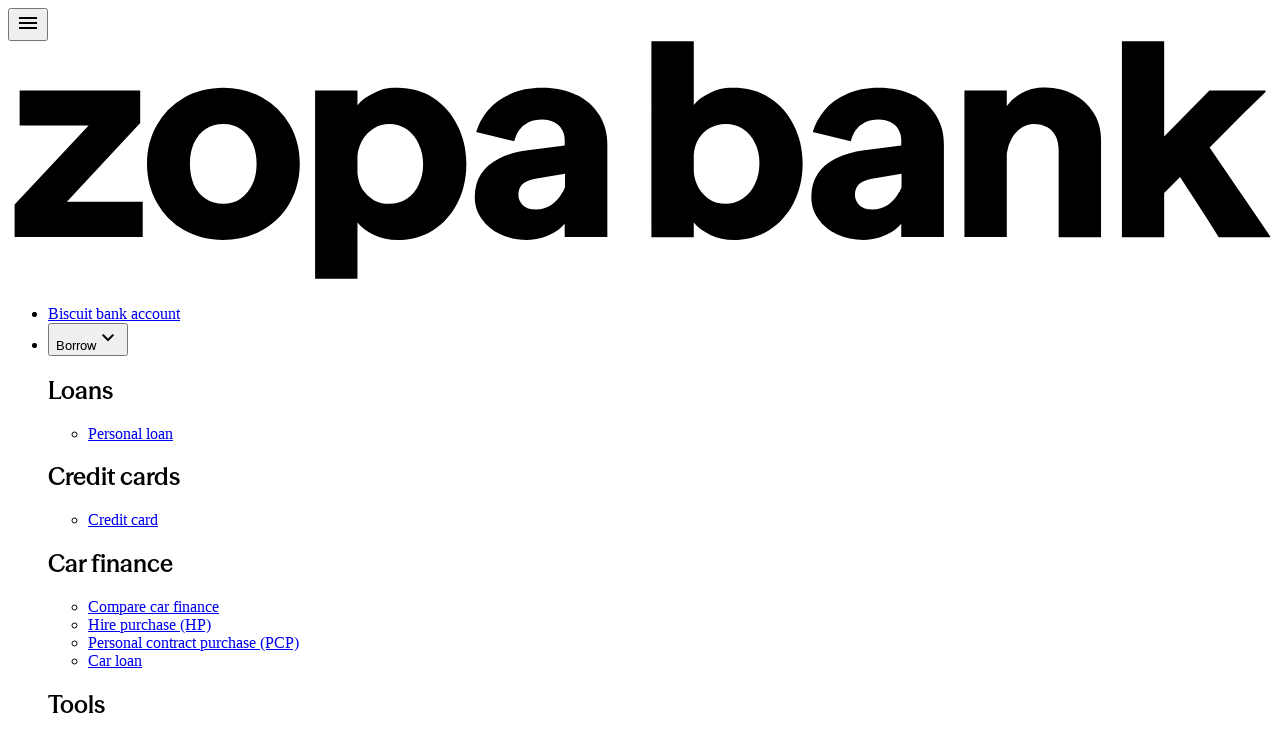

--- FILE ---
content_type: text/html; charset=utf-8
request_url: https://www.zopa.com/blog/article/real-life-money-your-work-rights
body_size: 34445
content:
<!DOCTYPE html><html lang="en"><head><meta charSet="utf-8" data-next-head=""/><meta content="width=device-width, initial-scale=1, shrink-to-fit=no" name="viewport" data-next-head=""/><title data-next-head="">Real Life Money: Your work rights - Zopa</title><meta property="og:title" content="Real Life Money: Your work rights" data-next-head=""/><meta name="twitter:title" content="Real Life Money: Your work rights" data-next-head=""/><meta name="description" content="At Zopa Bank, we combine our tech know-how with money expertise to build loans, credit cards and savings solutions with the customer&#x27;s needs at their heart." data-next-head=""/><meta property="og:description" content="At Zopa Bank, we combine our tech know-how with money expertise to build loans, credit cards and savings solutions with the customer&#x27;s needs at their heart." data-next-head=""/><meta name="twitter:description" content="At Zopa Bank, we combine our tech know-how with money expertise to build loans, credit cards and savings solutions with the customer&#x27;s needs at their heart." data-next-head=""/><meta property="og:image" content="https://www.datocms-assets.com/23873/1614883838-blogheaderlaurawhateleyyour-work-rights.png?auto=format&amp;fit=max&amp;w=1200" data-next-head=""/><meta property="og:image:width" content="670" data-next-head=""/><meta property="og:image:height" content="300" data-next-head=""/><meta name="twitter:image" content="https://www.datocms-assets.com/23873/1614883838-blogheaderlaurawhateleyyour-work-rights.png?auto=format&amp;fit=max&amp;w=1200" data-next-head=""/><meta property="og:locale" content="en_GB" data-next-head=""/><meta property="og:type" content="article" data-next-head=""/><meta property="og:site_name" content="Zopa" data-next-head=""/><meta property="article:modified_time" content="2023-03-22T17:00:52Z" data-next-head=""/><meta property="article:publisher" content="https://www.facebook.com/Zopa/" data-next-head=""/><meta name="twitter:card" content="summary_large_image" data-next-head=""/><meta name="twitter:site" content="@Zopa" data-next-head=""/><link sizes="16x16" type="image/png" rel="icon" href="https://www.datocms-assets.com/23873/1662542854-favicon-1024x1024.png?auto=format&amp;h=16&amp;w=16" data-next-head=""/><link sizes="32x32" type="image/png" rel="icon" href="https://www.datocms-assets.com/23873/1662542854-favicon-1024x1024.png?auto=format&amp;h=32&amp;w=32" data-next-head=""/><link sizes="96x96" type="image/png" rel="icon" href="https://www.datocms-assets.com/23873/1662542854-favicon-1024x1024.png?auto=format&amp;h=96&amp;w=96" data-next-head=""/><link sizes="192x192" type="image/png" rel="icon" href="https://www.datocms-assets.com/23873/1662542854-favicon-1024x1024.png?auto=format&amp;h=192&amp;w=192" data-next-head=""/><meta content="telephone=no, date=no, email=no, address=no" name="format-detection"/><meta content="/browserconfig.xml" name="msapplication-config"/><meta name="msapplication-TileColor" content="#0E2C27"/><meta name="theme-color" content="#0E2C27"/><link href="https://www.datocms-assets.com/23873/1750754281-favicon.png?w=180" rel="apple-touch-icon" sizes="180x180"/><link href="https://www.datocms-assets.com/23873/1750754281-favicon.png?w=32" type="image/png" sizes="32x32" rel="icon"/><link href="https://www.datocms-assets.com/23873/1750754281-favicon.png?w=16" type="image/png" sizes="16x16" rel="icon"/><link href="/site.webmanifest" rel="manifest"/><link href="https://images-static.trustpilot.com" rel="preconnect"/><link href="https://googleads.g.doubleclick.net" rel="preconnect"/><link href="https://www.googletagmanager.com" rel="preconnect"/><link href="https://www.googleadservices.com" rel="preconnect"/><link href="https://www.google.co.uk" rel="preconnect"/><link href="https://www.google.com" rel="preconnect"/><link href="https://www.datocms-assets.com" rel="preconnect"/><link href="https://connect.facebook.net" rel="preconnect"/><link href="https://www.facebook.com" rel="preconnect"/><link href="https://tps-ae.zopa.com" rel="preconnect"/><link href="https://tps-acdn.zopa.com" rel="preconnect"/><link href="https://tps-af.zopa.com" rel="preconnect"/><link href="https://geolocation.onetrust.com" rel="preconnect"/><link href="https://cdn.cookielaw.org" rel="preconnect"/><link href="https://c5.adalyser.com" rel="preconnect"/><link rel="preload" href="/_next/static/media/e4af272ccee01ff0-s.p.woff2" as="font" type="font/woff2" crossorigin="anonymous" data-next-font="size-adjust"/><link rel="preload" href="/_next/static/media/b748e4a69b4f7562-s.p.woff2" as="font" type="font/woff2" crossorigin="anonymous" data-next-font="size-adjust"/><link rel="preload" href="/_next/static/css/784f810e9bdfa7a4.css" as="style"/><script id="amplitude-script" data-nscript="beforeInteractive">!function(e,t){var r=e.amplitude||{_q:[],_iq:{}};if(r.invoked)e.console&&console.error&&console.error("Amplitude snippet has been loaded.");else{var n=function(e,t){e.prototype[t]=function(){return this._q.push({name:t,args:Array.prototype.slice.call(arguments,0)}),this}},s=function(e,t,r){return function(n){e._q.push({name:t,args:Array.prototype.slice.call(r,0),resolve:n})}},o=function(e,t,r){e[t]=function(){if(r)return{promise:new Promise(s(e,t,Array.prototype.slice.call(arguments)))};!function(e,t,r){e._q.push({name:t,args:Array.prototype.slice.call(r,0)})}(e,t,Array.prototype.slice.call(arguments))}},i=function(e){for(var t=0;t<g.length;t++)o(e,g[t],!1);for(var r=0;r<y.length;r++)o(e,y[r],!0)};r.invoked=!0;var a=t.createElement("script");a.type="text/javascript",a.crossOrigin="anonymous",a.async=!0,a.src="https://tps-acdn.zopa.com/libs/plugin-session-replay-browser-1.22.14-min.js.gz";var p=t.createElement("script");p.type="text/javascript",p.integrity="sha384-g0boD4ZdxQiuRVLIaZBv3B8QFR/0rP6K5M0UnGkGFim0O+cGLKkgoFl3dL0MLax+",p.crossOrigin="anonymous",p.async=!0,p.src="https://tps-acdn.zopa.com/libs/analytics-browser-2.24.1-min.js.gz",p.onload=function(){e.amplitude.runQueuedFunctions||console.log("[Amplitude] Error: could not load SDK")};var c=t.getElementsByTagName("script")[0];c.parentNode.insertBefore(a,c);c.parentNode.insertBefore(p,c);for(var u=function(){return this._q=[],this},l=["add","append","clearAll","prepend","set","setOnce","unset","preInsert","postInsert","remove","getUserProperties"],p=0;p<l.length;p++)n(u,l[p]);r.Identify=u;for(var d=function(){return this._q=[],this},f=["getEventProperties","setProductId","setQuantity","setPrice","setRevenue","setRevenueType","setReceipt","setReceiptSig","setCurrency","setEventProperties"],v=0;v<f.length;v++)n(d,f[v]);r.Revenue=d;var g=["getDeviceId","setDeviceId","getSessionId","setSessionId","getUserId","setUserId","setOptOut","setTransport","reset","extendSession"],y=["init","add","remove","track","logEvent","identify","groupIdentify","setGroup","revenue","flush"];i(r),r.createInstance=function(e){return r._iq[e]={_q:[]},i(r._iq[e]),r._iq[e]},e.amplitude=r}}(window,document)</script><link rel="stylesheet" href="/_next/static/css/784f810e9bdfa7a4.css" data-n-g=""/><noscript data-n-css=""></noscript><script defer="" noModule="" src="/_next/static/chunks/polyfills-42372ed130431b0a.js"></script><script src="/__ENV.js" defer="" data-nscript="beforeInteractive"></script><script src="/onelink-smart-script-latest.min.js" id="apps-flyer-smart-one-link" defer="" data-nscript="beforeInteractive"></script><script src="https://www.google.com/recaptcha/api.js?render=6LfF4bcnAAAAAJikhn42CJNXcIEcabjgCXsMoxjD" defer="" data-nscript="beforeInteractive"></script><script defer="" src="/_next/static/chunks/8051.a42ab1fa3b7bc10a.js"></script><script defer="" src="/_next/static/chunks/376.40b8ccfca61ede38.js"></script><script defer="" src="/_next/static/chunks/7937.58c77b74c65399e3.js"></script><script defer="" src="/_next/static/chunks/4921.f8c838a4066711bc.js"></script><script defer="" src="/_next/static/chunks/273-f5cc5b4efc55ca38.js"></script><script defer="" src="/_next/static/chunks/4173.28e1f53ddd8fd1fb.js"></script><script defer="" src="/_next/static/chunks/9197.f60bdf335166f276.js"></script><script src="/_next/static/chunks/webpack-4671c5175da01bc7.js" defer=""></script><script src="/_next/static/chunks/framework-88f097f08669a9bc.js" defer=""></script><script src="/_next/static/chunks/main-5178875292cfffde.js" defer=""></script><script src="/_next/static/chunks/pages/_app-6251f254b061635f.js" defer=""></script><script src="/_next/static/chunks/pages/blog/article/%5Bslug%5D-031cdd041e7c1493.js" defer=""></script><script src="/_next/static/0.0.747-prod/_buildManifest.js" defer=""></script><script src="/_next/static/0.0.747-prod/_ssgManifest.js" defer=""></script><style data-styled="" data-styled-version="5.3.11">.gwChBT{padding-left:28px;counter-reset:list-counter;}/*!sc*/
.gwChBT > li:not(.has-icon):before{padding:0;left:-25px;display:inline-block;position:absolute;top:8px;content:'';width:8px;height:8px;border-radius:8px;background-color:#4A545E;}/*!sc*/
.gwChBT > li.has-icon svg{padding:0;left:-28px;top:4px;display:inline-block;position:absolute;width:16px;height:16px;}/*!sc*/
data-styled.g50[id="sc-esYiGF"]{content:"gwChBT,"}/*!sc*/
.jcSTiz{position:relative;counter-increment:list-counter;list-style:none;padding:0;}/*!sc*/
data-styled.g51[id="sc-fXSgeo"]{content:"jcSTiz,"}/*!sc*/
.zopa-modal-body--open{overflow:hidden;}/*!sc*/
.zopa-modal-portal{position:relative;}/*!sc*/
.zopa-modal-overlay{position:fixed;top:0;bottom:0;left:0;right:0;display:-webkit-box;display:-webkit-flex;display:-ms-flexbox;display:flex;-webkit-align-items:center;-webkit-box-align:center;-ms-flex-align:center;align-items:center;-webkit-box-pack:center;-webkit-justify-content:center;-ms-flex-pack:center;justify-content:center;opacity:0;-webkit-transition:opacity 200ms ease-in-out;transition:opacity 200ms ease-in-out;z-index:2;background-color:rgba(0,0,0,0.8);}/*!sc*/
.zopa-modal-overlay-full-opacity{position:fixed;top:0;bottom:0;left:0;right:0;display:-webkit-box;display:-webkit-flex;display:-ms-flexbox;display:flex;-webkit-align-items:center;-webkit-box-align:center;-ms-flex-align:center;align-items:center;-webkit-box-pack:center;-webkit-justify-content:center;-ms-flex-pack:center;justify-content:center;opacity:0;-webkit-transition:opacity 200ms ease-in-out;transition:opacity 200ms ease-in-out;z-index:2;background-color:#2C3236;}/*!sc*/
.zopa-modal-overlay--after-open{opacity:1;}/*!sc*/
.zopa-modal-overlay--before-close{opacity:0;}/*!sc*/
.zopa-modal{background-color:#FFFFFF;max-height:95%;overflow:auto;border-radius:12px;position:relative;outline:none;}/*!sc*/
data-styled.g56[id="sc-global-fFSnkb1"]{content:"sc-global-fFSnkb1,"}/*!sc*/
*:not(h1,h1 > *,h2,h2 > *,h3,h3 > *,h4,h4 > *,.material-symbols-outlined,.font-serif){font-family:var(--sans-font) !important;}/*!sc*/
h1,h2,h3,h4,h1 > *,h2 > *,h3 > *,h4 > *{font-family:var(--font-serif) !important;font-weight:600 !important;}/*!sc*/
video{isolation:isolate;}/*!sc*/
html,body{overflow-x:hidden;-webkit-font-smoothing:antialiased;}/*!sc*/
html.navigation-open{overflow:hidden;}/*!sc*/
html.navigation-open body{overflow:hidden;}/*!sc*/
img{image-rendering:-webkit-optimize-contrast;}/*!sc*/
.clearfix:after{content:"";display:table;clear:both;}/*!sc*/
ul.unstyled-list{padding:0;margin:0;list-style-type:none;}/*!sc*/
.sr-only{border:0;-webkit-clip:rect(1px 1px 1px 1px);clip:rect(1px 1px 1px 1px);height:1px;margin:-1px;overflow:hidden;padding:0;position:absolute;width:1px;}/*!sc*/
hr{border:0;border-bottom:1px solid #DADCE2;margin:20px 0;}/*!sc*/
.display-linebreak{white-space:pre-line;}/*!sc*/
.blockquote{display:block;background:#E4F9F1;font-style:italic;padding:20px 30px;margin-left:0;border-left:6px solid #71E6C0;}/*!sc*/
.zopa-modal-overlay{z-index:100 !important;}/*!sc*/
#amazon-connect-chat-widget > div{z-index:20 !important;}/*!sc*/
.main-content{min-height:calc(80vh - 120px);position:relative;}/*!sc*/
.grecaptcha-badge{visibility:hidden;opacity:0;position:absolute;}/*!sc*/
.accordion-overwrite h3 > button > div{background-color:#F1F1F7;}/*!sc*/
#onetrust-consent-sdk #onetrust-policy-text,#onetrust-consent-sdk #onetrust-pc-btn-handler,#onetrust-consent-sdk #onetrust-accept-btn-handler,#onetrust-banner-sdk #onetrust-reject-all-handler{font-family:'Inter','Inter Fallback' !important;}/*!sc*/
#onetrust-consent-sdk #onetrust-pc-btn-handler{background-color:#FFFFFF !important;font-weight:500 !important;border:1px solid #387360 !important;color:#0E2C27 !important;}/*!sc*/
#onetrust-consent-sdk #onetrust-pc-btn-handler:hover{background-color:#F1F1F7 !important;border:1px solid #387360 !important;color:#0E2C27 !important;opacity:1 !important;}/*!sc*/
#onetrust-consent-sdk #onetrust-accept-btn-handler,#onetrust-banner-sdk #onetrust-reject-all-handler,body #onetrust-consent-sdk #onetrust-pc-sdk button:not(#clear-filters-handler):not(.ot-close-icon):not(#filter-btn-handler):not(.ot-remove-objection-handler):not(.ot-obj-leg-btn-handler):not([aria-expanded]):not(.ot-link-btn){background:#0E2C27 !important;color:#71E6C0 !important;opacity:1 !important;}/*!sc*/
#onetrust-consent-sdk #onetrust-accept-btn-handler:hover,#onetrust-banner-sdk #onetrust-reject-all-handler:hover,body #onetrust-consent-sdk #onetrust-pc-sdk button:not(#clear-filters-handler):not(.ot-close-icon):not(#filter-btn-handler):not(.ot-remove-objection-handler):not(.ot-obj-leg-btn-handler):not([aria-expanded]):not(.ot-link-btn):hover{background:#275749 !important;opacity:1 !important;}/*!sc*/
#onetrust-consent-sdk #onetrust-banner-sdk a[href]{color:#0E2C27 !important;}/*!sc*/
#onetrust-pc-sdk{font-family:'Inter','Inter Fallback' !important;}/*!sc*/
data-styled.g161[id="sc-global-bytZRy1"]{content:"sc-global-bytZRy1,"}/*!sc*/
</style></head><body><noscript>You need to enable JavaScript to run this app.</noscript><noscript><iframe title="google-tag-manager-no-script" src="https://www.googletagmanager.com/ns.html?id=GTM-TGVNPH4" height="0" width="0" style="display:none;visibility:hidden"></iframe></noscript><main><div id="__next"><div class="__variable_48b81b __variable_d8ce2e"><div data-automation="ZA.navbar-desktop"><header class="h-11 xl:h-[86px]"><nav class="transition-transform duration-300 top-0 left-0 right-0 z-40 relative" data-automation="ZA.navbar-desktop"><div class="relative grid place-items-center items-center bg-background h-11 grid-cols-[62px_auto_62px] xl:h-[86px] xl:grid-cols-[200px_auto] shadow-sm"><button class="border-0 p-0 w-[60px] h-[60px] flex cursor-pointer rounded items-center justify-center bg-transparent xl:hidden focus:outline-none focus:border-2 focus:border-base-content hover:outline-none hover:[&amp;&gt;span]:text-secondary focus:[&amp;&gt;span]:text-secondary" title="Open Navigation" aria-controls="mobile-sidebar" aria-expanded="false"><span class="material-symbols-outlined text-base-content">menu</span><span class="sr-only">Open Mobile Sidebar</span></button><a class="border-2 border-transparent relative p-2 cursor-pointer leading-none z-[1] focus:border-base-content focus:rounded focus:outline-none xl:absolute xl:left-[18px] xl:top-1/2 xl:-translate-y-1/2" href="/"><svg xmlns="https://www.w3.org/2000/svg" viewBox="0 0 140 27" role="img" aria-label="Zopa Bank Logo" class="w-[130px] h-[22px] xl:w-[164px] xl:h-6"><title>Zopa Bank Logo</title><path d="M117.993 5.882c-.911-.479-1.946-.726-3.088-.726-1.143 0-1.683.17-2.44.525a4.78 4.78 0 0 0-1.837 1.498V5.465h-4.694v16.228h4.694v-9.28a4.353 4.353 0 0 1 .555-1.652c.294-.494.649-.88 1.066-1.158a2.468 2.468 0 0 1 1.405-.432c.494 0 1.05.123 1.467.37.417.232.725.572.942 1.035.2.432.308.973.308 1.621v9.512h4.694V10.977c0-1.173-.278-2.192-.849-3.057a5.448 5.448 0 0 0-2.223-2.038ZM100.233 5.967c-1.112-.525-2.363-.787-3.783-.787s-2.517.231-3.536.695c-1.02.432-1.838 1.034-2.47 1.775a6.809 6.809 0 0 0-1.313 2.409l4.215 1.034c.124-.478.309-.895.556-1.25a3.089 3.089 0 0 1 1.035-.85c.416-.2.91-.308 1.497-.308.587 0 .911.092 1.282.278.401.185.695.463.91.818.202.355.31.756.31 1.189v.587l-4.092.525c-1.235.17-2.285.463-3.165.91-.88.433-1.544 1.004-2.008 1.714-.463.71-.694 1.56-.694 2.533 0 .973.247 1.683.756 2.44.494.725 1.19 1.296 2.07 1.713.895.417 1.883.618 2.964.618 1.08 0 2.44-.37 3.443-1.096.263-.186.494-.417.726-.68v1.467h4.724V11.448c0-1.25-.308-2.346-.911-3.288-.586-.958-1.42-1.699-2.532-2.224l.016.031Zm-1.529 10.747a3.95 3.95 0 0 1-1.22 1.405c-.494.355-1.096.525-1.775.525-.68 0-1.05-.155-1.406-.463-.34-.34-.494-.726-.494-1.158 0-.433.14-.88.433-1.159.309-.293.787-.494 1.436-.617l3.289-.556v1.513c-.078.17-.155.355-.248.525l-.015-.015ZM62.955 5.967c-1.111-.525-2.362-.787-3.783-.787-1.42 0-2.516.231-3.535.695-1.02.432-1.838 1.034-2.47 1.775a6.809 6.809 0 0 0-1.313 2.409l4.215 1.034c.123-.478.309-.895.556-1.25a3.09 3.09 0 0 1 1.034-.85c.417-.2.911-.308 1.498-.308s.911.092 1.282.278c.401.185.694.463.91.818.217.355.31.756.31 1.189v.587l-4.092.525c-1.236.17-2.286.463-3.166.91-.88.433-1.544 1.004-2.007 1.714-.463.71-.695 1.56-.695 2.533 0 .973.247 1.683.757 2.44.494.725 1.189 1.296 2.069 1.713.895.417 1.884.618 2.964.618 1.081 0 2.44-.37 3.444-1.096.262-.186.494-.417.725-.68v1.467h4.725V11.448c0-1.25-.309-2.346-.91-3.288-.588-.958-1.421-1.699-2.533-2.224l.015.031Zm-1.528 10.747a3.948 3.948 0 0 1-1.22 1.405c-.494.355-1.096.525-1.776.525-.68 0-1.05-.155-1.405-.463-.34-.34-.494-.726-.494-1.158 0-.433.14-.88.432-1.159.31-.293.788-.494 1.436-.617l3.29-.556v1.513c-.078.17-.155.355-.248.525l-.015-.015ZM28.195 6.276c-1.297-.726-2.749-1.096-4.34-1.096-1.59 0-3.087.37-4.369 1.096a7.942 7.942 0 0 0-2.995 3.026c-.726 1.266-1.096 2.702-1.096 4.277 0 1.575.37 3.027 1.096 4.308a7.836 7.836 0 0 0 2.995 3.027c1.297.725 2.749 1.096 4.339 1.096 1.59 0 3.088-.37 4.37-1.096 1.297-.757 2.3-1.76 3.026-3.027.726-1.266 1.096-2.702 1.096-4.308 0-1.606-.37-3.01-1.096-4.277a7.81 7.81 0 0 0-3.026-3.026Zm-1.127 9.588a3.924 3.924 0 0 1-1.313 1.59c-.54.372-1.173.557-1.915.557-.74 0-1.374-.185-1.945-.556a3.733 3.733 0 0 1-1.313-1.56c-.293-.694-.432-1.466-.432-2.316 0-.849.14-1.59.433-2.254.308-.695.756-1.22 1.312-1.59.556-.37 1.204-.556 1.945-.556a3.36 3.36 0 0 1 1.915.556c.571.37 1.004.895 1.313 1.56.308.663.463 1.42.463 2.284 0 .865-.155 1.622-.463 2.285ZM6.52 17.792l8.122-8.724V5.471H1.286v3.875H8.93L.73 18.101V21.7h14.19v-3.907h-8.4ZM47.074 6.276C45.932 5.55 44.62 5.18 43.168 5.18s-1.807.2-2.625.586c-.818.371-1.42.819-1.837 1.344V5.488h-4.694v20.814h4.694v-6.207c.416.54 1.034 1.004 1.837 1.374.818.371 1.683.556 2.594.556 1.452 0 2.764-.355 3.907-1.065 1.173-.726 2.069-1.73 2.717-2.996.664-1.297 1.004-2.748 1.004-4.338 0-1.59-.34-3.042-1.004-4.308-.649-1.297-1.544-2.3-2.687-3.027v-.015Zm-1.59 9.62a3.733 3.733 0 0 1-1.312 1.559c-.556.37-1.205.556-1.946.556-.741 0-1.204-.14-1.714-.402a3.988 3.988 0 0 1-1.25-1.189c-.31-.525-.495-1.127-.556-1.806v-1.915a4.232 4.232 0 0 1 .586-1.806c.34-.54.757-.958 1.251-1.251a3.32 3.32 0 0 1 1.714-.463c.618 0 1.343.2 1.915.587a4.02 4.02 0 0 1 1.312 1.62c.34.665.494 1.421.494 2.286s-.17 1.56-.494 2.223ZM84.324 6.277c-1.142-.726-2.455-1.096-3.906-1.096-1.452 0-1.807.185-2.625.556-.818.37-1.42.818-1.837 1.343V.04h-4.694v21.678h4.694v-1.622c.416.525 1.034.973 1.837 1.375.818.37 1.683.555 2.594.555 1.467 0 2.764-.37 3.906-1.096 1.174-.726 2.07-1.73 2.718-2.995.664-1.297 1.004-2.749 1.004-4.34 0-1.59-.34-3.04-1.004-4.307-.648-1.297-1.544-2.285-2.687-2.996v-.015Zm-1.59 9.558c-.309.664-.757 1.204-1.343 1.59-.556.401-1.205.587-1.946.587-.741 0-1.173-.14-1.683-.433-.494-.308-.91-.74-1.25-1.281a4.421 4.421 0 0 1-.556-1.807v-1.945c.061-.664.247-1.25.555-1.745.34-.525.757-.91 1.282-1.189a3.448 3.448 0 0 1 1.714-.432 3.66 3.66 0 0 1 1.915.556c.555.37 1.003.895 1.312 1.56.34.648.494 1.389.494 2.223 0 .833-.17 1.62-.494 2.316ZM138.48 19.68l-5.389-7.89 3.968-3.984 2.224-2.162V5.49h-6.223l-.154.154-2.131 2.162-2.718 2.763V.04h-4.678v21.679h4.678v-4.91l1.761-1.76 2.995 4.631 1.22 1.915.062.124h5.697v-.124l-1.312-1.915Z"></path></svg></a><div class="hidden xl:flex justify-end w-full pr-5 col-span-2 items-center"><ul class="list-none p-0 flex m-0 justify-between xl:gap-3 xl:mr-[10px]"><li><a class="button-link no-underline relative" data-automation="Biscuit.topBar.Button" href="/bank-account">Biscuit bank account</a></li><li><button class="button-link rounded transition-colors duration-300 flex items-center [&amp;&gt;span]:transition-transform [&amp;&gt;span]:duration-300 [&amp;.active]:bg-brand [&amp;.active&gt;span]:rotate-180" aria-expanded="false" aria-controls="borrow-1-dropdown" data-automation="Borrow.topBar.Button">Borrow<span class="material-symbols-outlined text-base-content">keyboard_arrow_down</span></button><div aria-hidden="true" data-open="false" id="borrow-1-dropdown" class="p-5 transition-[top] duration-500 z-[1] absolute left-0 right-0 bg-background mx-auto rounded-b-lg min-h-[340px] flex top-[-500px] max-w-full md:max-w-2xl lg:max-w-5xl xl:max-w-10xl [&amp;[aria-hidden=&#x27;true&#x27;]]:invisible mega-menu-dropdown"><div class="flex-1 pt-5"><h2 class="text-base xl:text-lg font-serif font-semibold pl-3 xl:pl-6 mb-2">Loans</h2><ul class="list-none p-0 flex flex-col flex-wrap gap-x-7 max-h-[280px] xl:max-h-[270px]"><li><a class="button-link no-underline relative p-3 xl:px-6" data-automation="loans.Borrow.topBar.Menu" href="/loans">Personal loan</a></li></ul></div><div class="flex-1 pt-5"><h2 class="text-base xl:text-lg font-serif font-semibold pl-3 xl:pl-6 mb-2">Credit cards</h2><ul class="list-none p-0 flex flex-col flex-wrap gap-x-7 max-h-[280px] xl:max-h-[270px]"><li><a class="button-link no-underline relative p-3 xl:px-6" data-automation="Credit_card.Borrow.topBar.Menu" href="/credit-card">Credit card</a></li></ul></div><div class="flex-1 pt-5"><h2 class="text-base xl:text-lg font-serif font-semibold pl-3 xl:pl-6 mb-2">Car finance</h2><ul class="list-none p-0 flex flex-col flex-wrap gap-x-7 max-h-[280px] xl:max-h-[270px]"><li><a class="button-link no-underline relative p-3 xl:px-6" data-automation="Car_finance.Borrow.topBar.Menu" href="/car-finance">Compare car finance</a></li><li><a class="button-link no-underline relative p-3 xl:px-6" data-automation="hp.Borrow.topBar.Menu" href="/car-finance/hp">Hire purchase (HP)</a></li><li><a class="button-link no-underline relative p-3 xl:px-6" data-automation="pcp.Borrow.topBar.Menu" href="/car-finance/pcp">Personal contract purchase (PCP)</a></li><li><a class="button-link no-underline relative p-3 xl:px-6" data-automation="Car_loan.Borrow.topBar.Menu" href="/loans/car-loans">Car loan</a></li></ul></div><div class="flex-1 pt-5"><h2 class="text-base xl:text-lg font-serif font-semibold pl-3 xl:pl-6 mb-2">Tools</h2><ul class="list-none p-0 flex flex-col flex-wrap gap-x-7 max-h-[280px] xl:max-h-[270px]"><li><a class="button-link no-underline relative p-3 xl:px-6" data-automation="Borrowing_Power.Borrow.topBar.Menu" href="/borrowing-power">Borrowing Power</a></li></ul></div><div class="font-bold text-[18px] leading-[26px] tracking-[-0.02px] m-0 text-base-content w-[240px] xl:w-[280px]"><img alt="Young man wearing glasses, feeling good and grinning enthusiastically" loading="lazy" width="300" height="280" decoding="async" data-nimg="1" style="color:transparent" srcSet="/_next/image?url=%2Fimages%2Fzopa-feel-good-man.png&amp;w=384&amp;q=75 1x, /_next/image?url=%2Fimages%2Fzopa-feel-good-man.png&amp;w=640&amp;q=75 2x" src="/_next/image?url=%2Fimages%2Fzopa-feel-good-man.png&amp;w=640&amp;q=75"/></div></div></li><li><button class="button-link rounded transition-colors duration-300 flex items-center [&amp;&gt;span]:transition-transform [&amp;&gt;span]:duration-300 [&amp;.active]:bg-brand [&amp;.active&gt;span]:rotate-180" aria-expanded="false" aria-controls="save-2-dropdown" data-automation="Save.topBar.Menu">Save<span class="material-symbols-outlined text-base-content">keyboard_arrow_down</span></button><div aria-hidden="true" data-open="false" id="save-2-dropdown" class="p-5 transition-[top] duration-500 z-[1] absolute left-0 right-0 bg-background mx-auto rounded-b-lg min-h-[340px] flex top-[-500px] max-w-full md:max-w-2xl lg:max-w-5xl xl:max-w-10xl [&amp;[aria-hidden=&#x27;true&#x27;]]:invisible mega-menu-dropdown"><div class="flex-1 pt-5"><h2 class="text-base xl:text-lg font-serif font-semibold pl-3 xl:pl-6 mb-2">Save</h2><ul class="list-none p-0 flex flex-col flex-wrap gap-x-7 max-h-[280px] xl:max-h-[270px]"><li><a class="button-link no-underline relative p-3 xl:px-6" data-automation="Savings_Accounts.Save.topBar.Menu" href="/savings">Savings accounts</a></li><li><a class="button-link no-underline relative p-3 xl:px-6" data-automation="Regular_Saver.Save.topBar.Menu" href="/regular-saver">Regular Saver</a></li><li><a class="button-link no-underline relative p-3 xl:px-6" data-automation="Smart_Isa.Save.topBar.Menu" href="/smart-isa">Smart ISA</a></li></ul></div><div class="font-bold text-[18px] leading-[26px] tracking-[-0.02px] m-0 text-base-content w-[240px] xl:w-[280px]"><img alt="Young woman in a sweater looking out and smiling with a padlock key in the background" loading="lazy" width="238" height="260" decoding="async" data-nimg="1" style="color:transparent" srcSet="/_next/image?url=%2Fimages%2Fsavings-feature-image.png&amp;w=256&amp;q=75 1x, /_next/image?url=%2Fimages%2Fsavings-feature-image.png&amp;w=640&amp;q=75 2x" src="/_next/image?url=%2Fimages%2Fsavings-feature-image.png&amp;w=640&amp;q=75"/></div></div></li><li><button class="button-link rounded transition-colors duration-300 flex items-center [&amp;&gt;span]:transition-transform [&amp;&gt;span]:duration-300 [&amp;.active]:bg-brand [&amp;.active&gt;span]:rotate-180" aria-expanded="false" aria-controls="about-3-dropdown" data-automation="About.topBar.Menu">About<span class="material-symbols-outlined text-base-content">keyboard_arrow_down</span></button><div aria-hidden="true" data-open="false" id="about-3-dropdown" class="p-5 transition-[top] duration-500 z-[1] absolute left-0 right-0 bg-background mx-auto rounded-b-lg min-h-[340px] flex top-[-500px] max-w-full md:max-w-2xl lg:max-w-5xl xl:max-w-10xl [&amp;[aria-hidden=&#x27;true&#x27;]]:invisible mega-menu-dropdown"><div class="flex-1 pt-5"><h2 class="text-base xl:text-lg font-serif font-semibold pl-3 xl:pl-6 mb-2">About</h2><ul class="list-none p-0 flex flex-col flex-wrap gap-x-7 max-h-[280px] xl:max-h-[270px]"><li><a class="button-link no-underline relative p-3 xl:px-6" data-automation="About.About.topBar.Menu" href="/about">About Zopa</a></li><li><a class="button-link no-underline relative p-3 xl:px-6" data-automation="Our_Board.About.topBar.Menu" href="/about/board">Our board</a></li><li><a class="button-link no-underline relative p-3 xl:px-6" data-automation="Our_Leadership.About.topBar.Menu" href="/about/leadership">Our leadership team</a></li><li><a class="button-link no-underline relative p-3 xl:px-6" data-automation="Fintech_Pledge_2025.topBar.Menu" href="/pledge2025">Fintech Pledge 2025</a></li><li><a class="button-link no-underline relative p-3 xl:px-6" data-automation="Awards.About.topBar.Menu" href="/about/awards">Awards</a></li><li><a class="button-link no-underline relative p-3 xl:px-6" data-automation="Blog.topBar.Menu" href="/blog">Blog</a></li><li><a class="button-link no-underline relative p-3 xl:px-6" data-automation="Careers.About.topBar.Menu" href="https://careers.zopa.com/">Careers</a></li><li><a class="button-link no-underline relative p-3 xl:px-6" data-automation="Press_office.About.topBar.Menu" href="/about/press">Press office</a></li></ul></div><div class="font-bold text-[18px] leading-[26px] tracking-[-0.02px] m-0 text-base-content w-[240px] xl:w-[280px]"><img alt="Two hands coming together in a high five between a man and a woman" loading="lazy" width="282" height="280" decoding="async" data-nimg="1" style="color:transparent" srcSet="/_next/image?url=%2Fimages%2Fupl-we-are-zopa.png&amp;w=384&amp;q=75 1x, /_next/image?url=%2Fimages%2Fupl-we-are-zopa.png&amp;w=640&amp;q=75 2x" src="/_next/image?url=%2Fimages%2Fupl-we-are-zopa.png&amp;w=640&amp;q=75"/></div></div></li><li><a class="button-link no-underline relative" data-automation="Help.topBar.Menu" href="/help">Help</a></li><li><button class="button-link rounded transition-colors duration-300 flex items-center [&amp;&gt;span]:transition-transform [&amp;&gt;span]:duration-300 [&amp;.active]:bg-brand [&amp;.active&gt;span]:rotate-180" aria-expanded="false" aria-controls="partnerships-5-dropdown" data-automation="Partnerships.topBar.Menu">Partnerships<span class="material-symbols-outlined text-base-content">keyboard_arrow_down</span></button><div aria-hidden="true" data-open="false" id="partnerships-5-dropdown" class="p-5 transition-[top] duration-500 z-[1] absolute left-0 right-0 bg-background mx-auto rounded-b-lg min-h-[340px] flex top-[-500px] max-w-full md:max-w-2xl lg:max-w-5xl xl:max-w-10xl [&amp;[aria-hidden=&#x27;true&#x27;]]:invisible mega-menu-dropdown"><div class="flex-1 pt-5"><h2 class="text-base xl:text-lg font-serif font-semibold pl-3 xl:pl-6 mb-2">Partnerships</h2><ul class="list-none p-0 flex flex-col flex-wrap gap-x-7 max-h-[280px] xl:max-h-[270px]"><li><a class="button-link no-underline relative p-3 xl:px-6" data-automation="Consumer_Finance.Partnerships.topBar.Menu" href="/consumer-finance">Consumer finance</a></li><li><a class="button-link no-underline relative p-3 xl:px-6" data-automation="Embedded_Lending.Partnerships.topBar.Menu" href="/embedded-lending">Embedded lending</a></li><li><a class="button-link no-underline relative p-3 xl:px-6" data-automation="Retail_Finance.Partnerships.topBar.Menu" href="/retail-finance">Retail finance</a></li><li><a class="button-link no-underline relative p-3 xl:px-6" data-automation="Auto_Finance.Partnerships.topBar.Menu" href="/auto-finance">Auto finance</a></li></ul></div><div class="font-bold text-[18px] leading-[26px] tracking-[-0.02px] m-0 text-base-content w-[240px] xl:w-[280px]"><img alt="A hand holding a mobile phone displaying a credit card approval message" loading="lazy" width="280" height="280" decoding="async" data-nimg="1" style="color:transparent" srcSet="/_next/image?url=%2Fimages%2Fb2b-thanks-for-choosing-zopa-phone.png&amp;w=384&amp;q=75 1x, /_next/image?url=%2Fimages%2Fb2b-thanks-for-choosing-zopa-phone.png&amp;w=640&amp;q=75 2x" src="/_next/image?url=%2Fimages%2Fb2b-thanks-for-choosing-zopa-phone.png&amp;w=640&amp;q=75"/></div></div></li></ul><a class="btn not-prose btn-primary btn-md" href="https://home.zopa.com">Sign in</a></div><a class="no-underline p-0 size-[50px] flex cursor-pointer rounded-md items-center justify-center transition-colors duration-200 bg-primary-content outline-none xl:hidden mask-[url(&#x27;[data-uri]&#x27;)] mask-no-repeat xl:mask-none" href="https://home.zopa.com"><span class="material-symbols-outlined text-base-content" style="font-variation-settings:&#x27;FILL&#x27; 1">person</span><span class="sr-only">Sign in</span></a></div></nav></header><div id="mobile-sidebar" aria-hidden="true" data-open="false" class="fixed z-50 top-0 pt-[60px] overflow-hidden h-screen bg-background shadow-[2px_0px_10px_rgba(0,0,0,0.2)] transition-left duration-500 -left-full w-[85%] xl:hidden"><button class="absolute top-[10px] right-[10px] size-[50px] border-0 rounded transition-colors duration-200 bg-transparent cursor-pointer flex justify-center items-center focus:outline-none focus:border-2 focus:border-base-content hover:bg-base-100 focus:bg-base-100"><span class="material-symbols-outlined text-base-content">close</span><span class="sr-only">Close Mobile Sidebar</span></button><nav data-automation="ZA.navbar-mobile-menu-container" class="relative"><div class="absolute w-full transition-[left] duration-500 ease-[ease]" style="left:-0%"><div class="w-full absolute" style="left:0%" data-automation="ZA.mobile-menu-slide-0"><ul class="list-none p-0 pl-7 overflow-y-auto" style="height:calc(100vh - 200px)"><li class="py-4 pl-7 pr-9"><a class="px-[10px] py-3 h-[50px] w-full block leading-[30px] relative border-2 border-transparent bg-transparent cursor-pointer text-left rounded-lg text-base-content no-underline [&amp;.first-level]:text-[18px] [&amp;.first-level]:font-bold focus:border-base-content hover:bg-brand focus:bg-brand first-level" data-automation="Biscuit.topBar.Button" href="/bank-account">Biscuit bank account</a></li><li class="py-4 pl-7 pr-9"><button class="px-[10px] py-2 h-[50px] w-full relative border-2 border-transparent bg-transparent cursor-pointer text-left rounded-lg text-base-content [&amp;.first-level]:text-[18px] [&amp;.first-level]:leading-[26px] [&amp;.first-level]:font-bold [&amp;&gt;span]:absolute [&amp;&gt;span]:right-[10px] [&amp;&gt;span]:top-1/2 [&amp;&gt;span]:-translate-y-1/2 focus:border-base-content hover:bg-brand focus:bg-brand first-level" data-automation="Borrow.topBar.Button">Borrow<span class="material-symbols-outlined text-base-content">chevron_right</span></button></li><li class="py-4 pl-7 pr-9"><button class="px-[10px] py-2 h-[50px] w-full relative border-2 border-transparent bg-transparent cursor-pointer text-left rounded-lg text-base-content [&amp;.first-level]:text-[18px] [&amp;.first-level]:leading-[26px] [&amp;.first-level]:font-bold [&amp;&gt;span]:absolute [&amp;&gt;span]:right-[10px] [&amp;&gt;span]:top-1/2 [&amp;&gt;span]:-translate-y-1/2 focus:border-base-content hover:bg-brand focus:bg-brand first-level" data-automation="Save.topBar.Menu">Save<span class="material-symbols-outlined text-base-content">chevron_right</span></button></li><li class="py-4 pl-7 pr-9"><button class="px-[10px] py-2 h-[50px] w-full relative border-2 border-transparent bg-transparent cursor-pointer text-left rounded-lg text-base-content [&amp;.first-level]:text-[18px] [&amp;.first-level]:leading-[26px] [&amp;.first-level]:font-bold [&amp;&gt;span]:absolute [&amp;&gt;span]:right-[10px] [&amp;&gt;span]:top-1/2 [&amp;&gt;span]:-translate-y-1/2 focus:border-base-content hover:bg-brand focus:bg-brand first-level" data-automation="About.topBar.Menu">About<span class="material-symbols-outlined text-base-content">chevron_right</span></button></li><li class="py-4 pl-7 pr-9"><a class="px-[10px] py-3 h-[50px] w-full block leading-[30px] relative border-2 border-transparent bg-transparent cursor-pointer text-left rounded-lg text-base-content no-underline [&amp;.first-level]:text-[18px] [&amp;.first-level]:font-bold focus:border-base-content hover:bg-brand focus:bg-brand first-level" data-automation="Help.topBar.Menu" href="/help">Help</a></li><li class="py-4 pl-7 pr-9"><button class="px-[10px] py-2 h-[50px] w-full relative border-2 border-transparent bg-transparent cursor-pointer text-left rounded-lg text-base-content [&amp;.first-level]:text-[18px] [&amp;.first-level]:leading-[26px] [&amp;.first-level]:font-bold [&amp;&gt;span]:absolute [&amp;&gt;span]:right-[10px] [&amp;&gt;span]:top-1/2 [&amp;&gt;span]:-translate-y-1/2 focus:border-base-content hover:bg-brand focus:bg-brand first-level" data-automation="Partnerships.topBar.Menu">Partnerships<span class="material-symbols-outlined text-base-content">chevron_right</span></button></li></ul></div></div></nav></div><button class="fixed left-0 bottom-0 w-screen h-screen border-0 opacity-100 z-[40] cursor-pointer backdrop-blur-sm bg-neutral/40 hidden xl:h-[calc(100vh-86px)] xl:z-[29]" aria-label="Close Navigation"></button></div><div class="main-content" id="main-content"><div class="bg-background xl:bg-base-100 xl:flex xl:justify-around py-5 px-5 xl:px-0 xl:py-3"><nav class="relative xl:flex xl:items-center overflow-hidden transition-[max-height] duration-300 ease-in-out xl:mb-0 xl:overflow-visible xl:max-h-none 
        max-h-[50px]"><ul class="list-none relative flex flex-col xl:flex-row"><li class="relative p-3 pt-5 xl:px-5 xl:p-4 font-semibold"><a class="text-base-content cursor-pointer hover:opacity-80 no-underline hover:text-base-300" href="/blog">Home</a></li><li class="relative p-3 pt-5 xl:px-5 xl:p-4 font-semibold"><a class="text-base-content cursor-pointer hover:opacity-80 no-underline hover:text-base-300" href="/blog/category/inside-zopa">Life at Zopa</a></li><li class="relative p-3 pt-5 xl:px-5 xl:p-4 font-semibold"><a class="text-base-content cursor-pointer hover:opacity-80 no-underline hover:text-base-300" href="/blog/category/your-money">Money Stories</a></li><li class="relative p-3 pt-5 xl:px-5 xl:p-4 font-semibold"><a class="text-base-content cursor-pointer hover:opacity-80 no-underline hover:text-base-300" href="/blog/category/tips-on-managing-your-money">Personal Finance tips</a></li><li class="relative p-3 pt-5 xl:px-5 xl:p-4 font-semibold"><a class="text-base-content cursor-pointer hover:opacity-80 no-underline hover:text-base-300" href="/blog/category/news-and-media">Newsroom</a></li></ul><button class="btn not-prose btn-secondary btn-xs btn-outline absolute right-2 top-2 xl:hidden"><span class="material-symbols-outlined">keyboard_arrow_down</span></button></nav><form class="relative w-full xl:w-auto mt-4 xl:m-0" autoComplete="off" action="/blog/search" method="get"><div class="icons-wrap"><span class="start-icon"><span class="material-symbols-outlined">search</span></span><input type="search" class="input has-icon-wrap has-start-icon text-input" id="blog-search" aria-invalid="false" placeholder="Search blog..." name="search" value=""/></div></form></div><div class="relative mt-4 mb-8 lg:mb-11 flex flex-col max-w-screen-xl mx-auto w-full px-4"><div class="max-w-[648px] pt-9 px-4 mb-8 mx-auto  before:content-[&#x27;&#x27;] before:absolute before:inset-0 before:h-[343px] before:bg-base-100 before:-z-[1] sm:before:rounded-lg"><h1 class="text-4xl lg:text-5xl py-5 font-serif font-semibold">Real Life Money: Your work rights</h1><div class="flex flex-wrap justify-between z-[1]"><div class="mb-[6px] flex items-center flex-wrap"><div class="float-left mr-[5px]"><div style="overflow:hidden;position:relative;width:100%;max-width:25px"><img style="display:block;width:100%" src="[data-uri]" aria-hidden="true" alt=""/><img aria-hidden="true" alt="" src="[data-uri]" style="object-position:50% 50%;transition:opacity 500ms;opacity:1;position:absolute;left:-5%;top:-5%;width:110%;height:auto;max-width:none;max-height:none"/><noscript><picture><source srcSet="https://www.datocms-assets.com/23873/1614785232-screenshot-2021-03-03-at-15-26-33.png?auto=format&amp;corner-radius64=MjAsMjAsMjAsMjA&amp;crop=focalpoint&amp;fit=crop&amp;fp-x=0.55&amp;fp-y=0.34&amp;h=25&amp;mask=corners&amp;w=25 25w,https://www.datocms-assets.com/23873/1614785232-screenshot-2021-03-03-at-15-26-33.png?auto=format&amp;corner-radius64=MjAsMjAsMjAsMjA&amp;crop=focalpoint&amp;dpr=2&amp;fit=crop&amp;fp-x=0.55&amp;fp-y=0.34&amp;h=25&amp;mask=corners&amp;w=25 50w,https://www.datocms-assets.com/23873/1614785232-screenshot-2021-03-03-at-15-26-33.png?auto=format&amp;corner-radius64=MjAsMjAsMjAsMjA&amp;crop=focalpoint&amp;dpr=3&amp;fit=crop&amp;fp-x=0.55&amp;fp-y=0.34&amp;h=25&amp;mask=corners&amp;w=25 75w,https://www.datocms-assets.com/23873/1614785232-screenshot-2021-03-03-at-15-26-33.png?auto=format&amp;corner-radius64=MjAsMjAsMjAsMjA&amp;crop=focalpoint&amp;dpr=4&amp;fit=crop&amp;fp-x=0.55&amp;fp-y=0.34&amp;h=25&amp;mask=corners&amp;w=25 100w" sizes="(max-width: 25px) 100vw, 25px"/><img src="https://www.datocms-assets.com/23873/1614785232-screenshot-2021-03-03-at-15-26-33.png?auto=format&amp;corner-radius64=MjAsMjAsMjAsMjA&amp;crop=focalpoint&amp;fit=crop&amp;fp-x=0.55&amp;fp-y=0.34&amp;h=25&amp;mask=corners&amp;w=25" alt="Photo of Laura Whateley" style="position:absolute;left:0;top:0;width:100%;height:100%;max-width:none;max-height:none;object-position:50% 50%" loading="lazy" referrerPolicy="no-referrer-when-downgrade"/></picture></noscript></div></div><a class="text-base-content underline cursor-pointer hover:opacity-80" href="/blog/author/laura-whateley">Laura Whateley</a><span class="ml-1 mr-1">in</span><a class="text-base-content underline cursor-pointer hover:opacity-80" href="/blog/category/tips-on-managing-your-money">Personal Finance tips</a></div><span class="text-sm"><time dateTime="2020-09-03T00:00:00.000Z">5 years</time> •<!-- --> <time dateTime="2020-09-03T00:00:00.000Z">3rd Sep 2020</time></span></div><div style="overflow:hidden;position:relative;width:100%;max-width:620px;margin:0 auto"><img style="display:block;width:100%" src="[data-uri]" aria-hidden="true" alt=""/><img aria-hidden="true" alt="" src="[data-uri]" style="object-position:50% 50%;transition:opacity 500ms;opacity:1;position:absolute;left:-5%;top:-5%;width:110%;height:auto;max-width:none;max-height:none"/><noscript><picture><source srcSet="https://www.datocms-assets.com/23873/1614883838-blogheaderlaurawhateleyyour-work-rights.png?auto=format&amp;dpr=0.25&amp;fit=crop&amp;w=620 155w,https://www.datocms-assets.com/23873/1614883838-blogheaderlaurawhateleyyour-work-rights.png?auto=format&amp;dpr=0.5&amp;fit=crop&amp;w=620 310w,https://www.datocms-assets.com/23873/1614883838-blogheaderlaurawhateleyyour-work-rights.png?auto=format&amp;dpr=0.75&amp;fit=crop&amp;w=620 465w,https://www.datocms-assets.com/23873/1614883838-blogheaderlaurawhateleyyour-work-rights.png?auto=format&amp;fit=crop&amp;w=620 620w" sizes="(max-width: 620px) 100vw, 620px"/><img src="https://www.datocms-assets.com/23873/1614883838-blogheaderlaurawhateleyyour-work-rights.png?auto=format&amp;fit=crop&amp;w=620" alt="" style="position:absolute;left:0;top:0;width:100%;height:100%;max-width:none;max-height:none;object-position:50% 50%" loading="lazy" referrerPolicy="no-referrer-when-downgrade"/></picture></noscript></div></div><div class="px-5 mx-auto max-w-[648px]"><p class="mb-6"><em>2020 has shifted the way many of us think about work for the foreseeable future. But with job insecurity on the rise and a shift to more flexible working for many, what do we need to know about our work rights? Our Real Money Correspondent, Laura Whateley, explains.</em></p><p class="mb-6">Is the way we work ever going to be the same again? </p><p class="mb-6">According to official figures, <a class="text-base-content underline cursor-pointer hover:opacity-80" href="https://www.bbc.co.uk/news/business-52660591">people claiming unemployment benefits grew to 2.7 million between March and July</a>. Many on furlough are uncertain whether they will have jobs to return to, and economic analysts warning of a “looming cliff edge” of unemployment that faces us this autumn.</p><p class="mb-6">Even if your job isn’t immediately at risk, if it was office based before the Coronavirus pandemic, you may be thinking about what your future working week will look like. The government is encouraging us to head back to offices if we can, to save our city centre shops and restaurants, but many are reluctant, looking at a new future of indefinite home working and living room yoga. Many large employers such as Google and Facebook have said employees can work from home at least for the rest of the year. </p><p class="mb-6"> With so much uncertainty, now feels an important time to understand your work rights and their implications for your money. Here I look at what you’re entitled to if you’re made redundant, your legal entitlement to things like pay and pension if you’re joining a new company and, if you’re addicted to the downstairs commute, how you can get paid to WFH into 2021 and beyond.</p><h2 class="text-4xl lg:text-5xl mb-6 mt-7 font-serif font-semibold"><strong>Redundancy</strong></h2><h3 class="text-2xl lg:text-3xl mb-5 font-serif font-semibold"><strong>If you are at risk of redundancy</strong></h3><p class="mb-6">Many people’s first concern is their finances. Can you afford to lose your job? What will happen if you do?</p><p class="mb-6">Now is the time to make sure you understand the true cost of your unavoidable commitments and, if possible, shore up any emergency savings, making sure they are in cash in an account that is easy to access if and when you need it. </p><p class="mb-6">Don’t be afraid, if you go on to lose your job, to access these savings. That’s what the pot is there for, and you can top them up once you have found a new role and are earning again.</p><p class="mb-6">When looking at your normal spending pattern, divide up your outgoings into essential and non-essential, and focus on how much money you need to meet the ones you cannot avoid for the forthcoming months. This is particularly important when it comes to bills and debts. Prioritise paying those that are most important, for example, the ones that keep a roof over your head or the lights on.</p><p class="mb-6">Try to minimise all of your debts as much as possible while you still have a salary coming in. If you are paying interest on credit cards, and you can’t afford to clear them in one go, consider moving debts to a 0 percent card to give yourself some breathing space for a few months, to either save up for your emergency pot, or take any pressure off another job search. </p><p class="mb-6">That said, don’t apply for too many loan products at once in a panic. Redundancy doesn’t impact your credit file in the short term, but your creditworthiness will take a hit if you try to take out too many financial products at once. </p><p class="mb-6">Many lenders will also want to see that you are employed or have a regular income before they lend, so it might be a good idea to make sure you’ve switched on to the best, cheapest deals on things like your mortgage     , before you leave your job. </p><h3 class="text-2xl lg:text-3xl mb-5 font-serif font-semibold"><strong>If you have been made redundant</strong></h3><p class="mb-6">First, understand what money  you can expect from your employer.</p><p class="mb-6">There are strict rules and processes your employer must follow when making staff redundant and once you’ve been continuously employed for two years you are entitled to some redundancy pay by law. This is known as statutory redundancy pay. If you’re under 22, this amounts to half a week’s pay for each full year you’ve worked for your employer. This rises to one week’s pay for each full year if you’re aged between 22 and 40. Over 41s get one and a half week’s pay, with the length of service capped at 20 years.</p><p class="mb-6">You can also expect some notice for redundancy, which should give you a little time to work out how you will cover the bills. If you’ve been with your employer for less than two years you only get one week’s notice for redundancy, after two years you get one week’s notice for each year you’ve worked there up to 12 years, and 12 weeks’ notice if you’ve been there for 12 years or more. </p><p class="mb-6">Coronavirus doesn’t affect your redundancy rights, so even if you were or are on furlough, and therefore being paid less, your redundancy pay is based on your normal pre-furlough wage. This is also the case if you are on maternity or shared parental leave. Your redundancy pay is based on what you were earning before you went on leave. </p><p class="mb-6">However, you could find you’re paid more on top of this as many employers will offer contractual redundancy pay, which tends to be more generous. This will be written in your job contract. </p><p class="mb-6">If you have outstanding holiday, you will either be offered the chance to take it or be paid the money owed for days you haven’t taken. If your employer goes bust, you are entitled to the same statutory redundancy pay, and someone should contact you to let you know how to claim it.</p><p class="mb-6">And remember, you don’t have to pay tax on the first £30,000 of any redundancy payout.</p><p class="mb-6">If you are really struggling to pay the bills, make sure you speak to your lenders as soon as possible. Ignoring the problem will only make your situation worse as your debts will start to mount. In today’s climate, you may find your lenders are more understanding than you feared, so get in touch. You might also have payment protection insurance that you can use to cover a period when you’re out of work, or you might find your lender allows you to take a mortgage or loan payment holiday for a while until you are in a stronger position to repay. Make sure you understand what this might mean for your credit file and future ability to borrow before you agree to any plan. </p><p class="mb-6">Don’t suffer in silence, debt charities such as StepChange can help talk you through your options if you’ve lost your job. <a class="text-base-content underline cursor-pointer hover:opacity-80" href="https://www.zopa.com/blog/article/how-to-start-a-conversation-about-your-debt">Here’s some tips from StepChange on how you start that conversation, and what to expect when you do.</a></p><p class="mb-6">If you don’t feel you have received the redundancy payout you deserve, or you think your employer hasn’t treated you fairly, the Advisory, Conciliation and Arbitration Service, at Acas.org.uk has lots of brilliant advice. </p><h2 class="text-4xl lg:text-5xl mb-6 mt-7 font-serif font-semibold"><strong>Finding a new job, and what to look out for</strong></h2><h3 class="text-2xl lg:text-3xl mb-5 font-serif font-semibold"><strong>Statutory rights vs. your employment contract</strong></h3><p class="mb-6">As an employee, certain benefits, such as paid holiday, sick pay and employee pensions are protected by law. These rights are known as our statutory rights, and employers cannot breach them. You will also have a contract, a written agreement between you and your employer, detailing other responsibilities or financial perks, but your statutory rights override anything that’s in your contract. </p><p class="mb-6">Those to be aware of include:</p><ul class="sc-esYiGF gwChBT mb-6"><li class="sc-fXSgeo jcSTiz mb-2"><p class="">your right to 28 days of paid holiday a year (including bank holidays) if you work full time</p></li><li class="sc-fXSgeo jcSTiz mb-2"><p class="">your right to take up to 28 weeks of sick pay at £95.85 a week, starting from the fourth day you are off sick (unless you have Covid-19 when it’s from day one)</p></li><li class="sc-fXSgeo jcSTiz mb-2"><p class="">your right to the national living wage of £8.72, from April 2020, if you’re aged 25 or over, £8.20 if you’re between 21 and 24, and £6.45 if you’re aged 18 to 20. </p></li><li class="sc-fXSgeo jcSTiz mb-2"><p class="">parental or adoption leave of up to 52 weeks. 50 of these weeks can be taken by either partner, 37 of which are paid.</p></li></ul><p class="mb-6">If you earn more than £10,000 you should be automatically enrolled into a company pension. The joint contributions between yourself and your employer must be 8%, and your employer must contribute at least 3% of your salary, but they can contribute more. </p><p class="mb-6">Your employer might offer more of all of the above – many do – but they should not offer you any less. If they are in breach of the rules, challenge them. </p><p class="mb-6">Make sure, when you join a new company, you read the staff handbook thoroughly, and understand if and when it can be updated. The handbook may lay out things like a workplace policy on bonuses, pay rises, health insurance or company cars, that could alter year on year. You then need to scrutinize your contract, which will be more specific about what you will get as part of your employment package. This can’t be changed without your permission i.e. you can’t have your salary altered, unless you agree to it.</p><h3 class="text-2xl lg:text-3xl mb-5 font-serif font-semibold"><strong>Can you work more flexibly?</strong></h3><p class="mb-6">Lockdown has changed many attitudes to working from home, shining a light on how challenging it is to commute to a 9 to 5 and juggle things like childcare, or affordable house prices. And it’s led to a current discussion in parliament about whether the law might change to allow office workers more flexibility in their contracts. </p><p class="mb-6">For now, the UK law states that you can at least ask for a flexible working arrangement. Provided you have been with your employer for at least six months, you can request flexible working, and your employer is obliged to consider your request seriously. Flexible working might mean working from a different location to the office, doing compressed hours for the same pay, going part time, or finishing early or starting late some days. </p><p class="mb-6">As everyone’s flexible working needs are unique to them, putting together a written request, detailing why you want flexible working, is a good first step. Including details will help your employer understand your needs. For example, explaining your caring responsibilities, or that you feel you will be more productive working from home on some days. These arguments will be harder to say no to than putting in a request that looks like you just want to have a lie in more often. Your boss has three months to meet you, discuss your request and let you know what their decision is. They can say no, but it needs to be for a specific business reason such as the fact they cannot afford it. Don’t take the first no for an answer and appeal it if you believe there is good reason to do so. </p><h2 class="text-4xl lg:text-5xl mb-6 mt-7 font-serif font-semibold"><strong>Finding out more</strong></h2><p class="mb-6">There’s a lot to think about, so if you need more information on your work rights, you can start with:</p><p class="mb-6"><a class="text-base-content underline cursor-pointer hover:opacity-80" href="https://www.citizensadvice.org.uk/">The Citizens’ Advice Bureau</a> for confidential advice.</p><p class="mb-6"><a class="text-base-content underline cursor-pointer hover:opacity-80" href="https://www.acas.org.uk/">Acas</a>, the Advisory, Conciliation and Arbitration Service, for support on workplace disputes</p><p class="mb-6"><a class="text-base-content underline cursor-pointer hover:opacity-80" href="http://www.gov.uk/">Www.gov.uk</a> for lots of information from the government, for example on your redundancy rights or <a class="text-base-content underline cursor-pointer hover:opacity-80" href="https://www.gov.uk/flexible-working">flexible working</a>. </p><div class="bg-base-100 rounded-md p-5"><span class="text-base leading-6">Tags:</span><a class="text-base-content cursor-pointer hover:opacity-80 ml-2 underline" href="/blog/tag/real-money-stories">Real Money Stories</a></div></div></div><div class="lg:mt-10 band-wrapper band--white band--large band--not-contained band--left"><div style="background-color:#ffffff" class="band max-w-none"><div class="band-content [&amp;&gt;h2:first-child]:mt-0"><div class="card border-0 rounded-xl lg:min-h-80 lg:flex" data-automation="ZA.preFooter.row" style="background:#E4F9F1"><div class="hidden lg:flex lg:flex-[0_1_40%] lg:w-2/5 lg:self-end relative"><div class="relative bottom-0 z-[1]"><div style="overflow:hidden;position:relative;width:100%;max-width:558px;margin:0 auto"><img style="display:block;width:100%" src="[data-uri]" aria-hidden="true" alt=""/><noscript><picture><source srcSet="https://www.datocms-assets.com/23873/1679568215-zopa-peer-to-peer-woman.webp?auto=format&amp;dpr=0.25&amp;fit=crop&amp;h=580 139w,https://www.datocms-assets.com/23873/1679568215-zopa-peer-to-peer-woman.webp?auto=format&amp;dpr=0.5&amp;fit=crop&amp;h=580 279w,https://www.datocms-assets.com/23873/1679568215-zopa-peer-to-peer-woman.webp?auto=format&amp;dpr=0.75&amp;fit=crop&amp;h=580 418w,https://www.datocms-assets.com/23873/1679568215-zopa-peer-to-peer-woman.webp?auto=format&amp;fit=crop&amp;h=580 558w,https://www.datocms-assets.com/23873/1679568215-zopa-peer-to-peer-woman.webp?auto=format&amp;dpr=1.5&amp;fit=crop&amp;h=580 837w,https://www.datocms-assets.com/23873/1679568215-zopa-peer-to-peer-woman.webp?auto=format&amp;dpr=2&amp;fit=crop&amp;h=580 1116w" sizes="(max-width: 558px) 100vw, 558px"/><img src="https://www.datocms-assets.com/23873/1679568215-zopa-peer-to-peer-woman.webp?auto=format&amp;fit=crop&amp;h=580" alt="Woman smiling looking to the left" style="position:absolute;left:0;top:0;width:100%;height:100%;max-width:none;max-height:none;object-position:50% 50%" loading="lazy" referrerPolicy="no-referrer-when-downgrade"/></picture></noscript></div></div></div><div class="card-content w-full text-center [&amp;_ul]:text-left [&amp;_ol]:text-left lg:w-3/5 lg:text-left lg:pl-15"><div class="prose-headings:mt-0 lg:prose-headings:whitespace-nowrap py-8 lg:py-12 lg:px-8"><h2 class="text-4xl lg:text-5xl mb-6 mt-7 font-serif font-semibold">We’re here to help</h2><p class="mb-6">If you have any questions, our team are on hand to help.</p><a class="btn not-prose btn-primary btn-md button" data-href="/help" data-automation="ZA.button.get-help" id="88073467" href="/help">Get help</a></div></div></div></div></div></div></div><footer data-automation="ZA.footer"><div class="max-w-[540px] md:max-w-[1224px] mx-auto px-4 pb-8 md:pb-12 md:flex gap-6"><div class="flex-1 max-md:mb-6"><button class="max-md:cursor-pointer focus:max-md:outline-none focus:max-md:ring-2 focus:ring-offset-2 focus:ring-secondary focus:ring-offset-background focus:rounded-xs text-xl lg:text-2xl my-4 font-serif! block font-semibold mb-6" type="button">What we do<!-- --> <span class="material-symbols-outlined md:hidden! align-middle">keyboard_arrow_down</span></button><ul class="flex flex-col gap-5 max-md:flex" aria-hidden="false"><li><a class="text-base-content underline cursor-pointer hover:opacity-80" href="/car-finance">Car finance</a></li><li><a class="text-base-content underline cursor-pointer hover:opacity-80" href="/car-finance/hp">Hire purchase (HP)</a></li><li><a class="text-base-content underline cursor-pointer hover:opacity-80" href="/car-finance/pcp">Personal contract purchase (PCP)</a></li><li><a class="text-base-content underline cursor-pointer hover:opacity-80" href="/loans/car-loans">Car loans</a></li><li><a class="text-base-content underline cursor-pointer hover:opacity-80" href="/loans/debt-consolidation">Debt consolidation loans</a></li><li><a class="text-base-content underline cursor-pointer hover:opacity-80" href="/loans/home-improvement">Home improvement loans</a></li><li><a class="text-base-content underline cursor-pointer hover:opacity-80" href="/loans/wedding">Wedding loans</a></li><li><a class="text-base-content underline cursor-pointer hover:opacity-80" href="/credit-card">Credit cards</a></li><li><a class="text-base-content underline cursor-pointer hover:opacity-80" href="/smart-saver">Smart Saver</a></li></ul></div><div class="flex-1 max-md:mb-6"><button class="max-md:cursor-pointer focus:max-md:outline-none focus:max-md:ring-2 focus:ring-offset-2 focus:ring-secondary focus:ring-offset-background focus:rounded-xs text-xl lg:text-2xl my-4 font-serif! block font-semibold mb-6" type="button">About Zopa<!-- --> <span class="material-symbols-outlined md:hidden! align-middle">keyboard_arrow_down</span></button><ul class="flex flex-col gap-5 max-md:hidden" aria-hidden="true"><li><a class="text-base-content underline cursor-pointer hover:opacity-80" href="/about">About us</a></li><li><a class="text-base-content underline cursor-pointer hover:opacity-80" href="/about/our-story">Our story</a></li><li><a class="text-base-content underline cursor-pointer hover:opacity-80" href="/about/board">Meet the board</a></li><li><a class="text-base-content underline cursor-pointer hover:opacity-80" href="/about/leadership">Meet the leadership team</a></li><li><a class="text-base-content underline cursor-pointer hover:opacity-80" href="/pledge2025">Fintech pledge 2025</a></li><li><a class="text-base-content underline cursor-pointer hover:opacity-80" href="/investor-information">Annual reports and Pillar 3</a></li><li><a class="text-base-content underline cursor-pointer hover:opacity-80" href="/about/awards">Awards</a></li><li><a class="text-base-content underline cursor-pointer hover:opacity-80" href="https://careers.zopa.com/">Careers</a></li><li><a class="text-base-content underline cursor-pointer hover:opacity-80" href="/blog">Blog</a></li><li><a class="text-base-content underline cursor-pointer hover:opacity-80" href="/contact/complaints">Complaints</a></li><li><a class="text-base-content underline cursor-pointer hover:opacity-80" href="/about/press">Press office</a></li><li><a class="text-base-content underline cursor-pointer hover:opacity-80" href="/invest">Peer-to-peer investments</a></li></ul></div><div class="flex-1 max-md:mb-6"><button class="max-md:cursor-pointer focus:max-md:outline-none focus:max-md:ring-2 focus:ring-offset-2 focus:ring-secondary focus:ring-offset-background focus:rounded-xs text-xl lg:text-2xl my-4 font-serif! block font-semibold mb-6" type="button">Legal<!-- --> <span class="material-symbols-outlined md:hidden! align-middle">keyboard_arrow_down</span></button><ul class="flex flex-col gap-5 max-md:hidden" aria-hidden="true"><li><a class="text-base-content underline cursor-pointer hover:opacity-80" href="/privacy-notice">Privacy notice</a></li><li><a class="text-base-content underline cursor-pointer hover:opacity-80" href="/cookie-policy">Cookie policy</a></li><li><a class="text-base-content underline cursor-pointer hover:opacity-80" href="/conflicts-policy">Conflicts policy</a></li><li><a class="text-base-content underline cursor-pointer hover:opacity-80" href="/modern-slavery">Modern slavery</a></li><li><a class="text-base-content underline cursor-pointer hover:opacity-80" href="/terms-of-use">Terms of use</a></li><li><a class="text-base-content underline cursor-pointer hover:opacity-80" href="/remuneration">Investor principles Remuneration</a></li><li><a class="text-base-content underline cursor-pointer hover:opacity-80" href="/open-banking-developer">Info for TPPS</a></li></ul></div><div class="flex-1 "><button class="max-md:cursor-pointer focus:max-md:outline-none focus:max-md:ring-2 focus:ring-offset-2 focus:ring-secondary focus:ring-offset-background focus:rounded-xs text-xl lg:text-2xl my-4 font-serif! block font-semibold mb-6" type="button">Navigation<!-- --> <span class="material-symbols-outlined md:hidden! align-middle">keyboard_arrow_down</span></button><ul class="flex flex-col gap-5 max-md:hidden" aria-hidden="true"><li><a class="text-base-content underline cursor-pointer hover:opacity-80" href="/help">Help</a></li><li><a class="text-base-content underline cursor-pointer hover:opacity-80" href="/sitemap">Sitemap</a></li></ul></div></div><div class="bg-base-100 pt-8"><div class="max-w-[540px] md:max-w-[1224px] mx-auto px-4"><p class="text-sm mb-5">Zopa Bank Limited is authorised by the Prudential Regulation Authority and regulated by the Financial Conduct Authority and the Prudential Regulation Authority, and entered on the Financial Services Register (800542). Zopa Bank Limited (10627575) is incorporated in England &amp; Wales and has its registered office at: Zopa Bank, Level 12, 20 Water Street, Canary Wharf, London E14 5GX.</p><p class="text-sm mb-5">© Zopa Bank Limited 2025 All rights reserved. &#x27;Zopa&#x27; is a trademark of Zopa Bank Limited.</p><p class="text-sm">Zopa is a member of Cifas - the UK&#x27;s leading anti-fraud association, and we are registered with the Office of the Information Commissioner (ZA275984).</p></div><hr class="my-9!"/><div class="max-w-[540px] md:max-w-[1224px] flex flex-col md:flex-row gap-8 md:items-center pb-9 mx-auto px-4"><div><a class="text-base-content underline cursor-pointer hover:opacity-80 inline-block focus:outline-none focus:ring-2 focus:ring-offset-2 focus:ring-secondary focus:ring-offset-base-100 focus:rounded-xs" href="/"><svg xmlns="https://www.w3.org/2000/svg" viewBox="0 0 140 27" role="img" aria-label="Zopa Bank Logo" class="w-[139px]"><title>Zopa Bank Logo</title><path d="M117.993 5.882c-.911-.479-1.946-.726-3.088-.726-1.143 0-1.683.17-2.44.525a4.78 4.78 0 0 0-1.837 1.498V5.465h-4.694v16.228h4.694v-9.28a4.353 4.353 0 0 1 .555-1.652c.294-.494.649-.88 1.066-1.158a2.468 2.468 0 0 1 1.405-.432c.494 0 1.05.123 1.467.37.417.232.725.572.942 1.035.2.432.308.973.308 1.621v9.512h4.694V10.977c0-1.173-.278-2.192-.849-3.057a5.448 5.448 0 0 0-2.223-2.038ZM100.233 5.967c-1.112-.525-2.363-.787-3.783-.787s-2.517.231-3.536.695c-1.02.432-1.838 1.034-2.47 1.775a6.809 6.809 0 0 0-1.313 2.409l4.215 1.034c.124-.478.309-.895.556-1.25a3.089 3.089 0 0 1 1.035-.85c.416-.2.91-.308 1.497-.308.587 0 .911.092 1.282.278.401.185.695.463.91.818.202.355.31.756.31 1.189v.587l-4.092.525c-1.235.17-2.285.463-3.165.91-.88.433-1.544 1.004-2.008 1.714-.463.71-.694 1.56-.694 2.533 0 .973.247 1.683.756 2.44.494.725 1.19 1.296 2.07 1.713.895.417 1.883.618 2.964.618 1.08 0 2.44-.37 3.443-1.096.263-.186.494-.417.726-.68v1.467h4.724V11.448c0-1.25-.308-2.346-.911-3.288-.586-.958-1.42-1.699-2.532-2.224l.016.031Zm-1.529 10.747a3.95 3.95 0 0 1-1.22 1.405c-.494.355-1.096.525-1.775.525-.68 0-1.05-.155-1.406-.463-.34-.34-.494-.726-.494-1.158 0-.433.14-.88.433-1.159.309-.293.787-.494 1.436-.617l3.289-.556v1.513c-.078.17-.155.355-.248.525l-.015-.015ZM62.955 5.967c-1.111-.525-2.362-.787-3.783-.787-1.42 0-2.516.231-3.535.695-1.02.432-1.838 1.034-2.47 1.775a6.809 6.809 0 0 0-1.313 2.409l4.215 1.034c.123-.478.309-.895.556-1.25a3.09 3.09 0 0 1 1.034-.85c.417-.2.911-.308 1.498-.308s.911.092 1.282.278c.401.185.694.463.91.818.217.355.31.756.31 1.189v.587l-4.092.525c-1.236.17-2.286.463-3.166.91-.88.433-1.544 1.004-2.007 1.714-.463.71-.695 1.56-.695 2.533 0 .973.247 1.683.757 2.44.494.725 1.189 1.296 2.069 1.713.895.417 1.884.618 2.964.618 1.081 0 2.44-.37 3.444-1.096.262-.186.494-.417.725-.68v1.467h4.725V11.448c0-1.25-.309-2.346-.91-3.288-.588-.958-1.421-1.699-2.533-2.224l.015.031Zm-1.528 10.747a3.948 3.948 0 0 1-1.22 1.405c-.494.355-1.096.525-1.776.525-.68 0-1.05-.155-1.405-.463-.34-.34-.494-.726-.494-1.158 0-.433.14-.88.432-1.159.31-.293.788-.494 1.436-.617l3.29-.556v1.513c-.078.17-.155.355-.248.525l-.015-.015ZM28.195 6.276c-1.297-.726-2.749-1.096-4.34-1.096-1.59 0-3.087.37-4.369 1.096a7.942 7.942 0 0 0-2.995 3.026c-.726 1.266-1.096 2.702-1.096 4.277 0 1.575.37 3.027 1.096 4.308a7.836 7.836 0 0 0 2.995 3.027c1.297.725 2.749 1.096 4.339 1.096 1.59 0 3.088-.37 4.37-1.096 1.297-.757 2.3-1.76 3.026-3.027.726-1.266 1.096-2.702 1.096-4.308 0-1.606-.37-3.01-1.096-4.277a7.81 7.81 0 0 0-3.026-3.026Zm-1.127 9.588a3.924 3.924 0 0 1-1.313 1.59c-.54.372-1.173.557-1.915.557-.74 0-1.374-.185-1.945-.556a3.733 3.733 0 0 1-1.313-1.56c-.293-.694-.432-1.466-.432-2.316 0-.849.14-1.59.433-2.254.308-.695.756-1.22 1.312-1.59.556-.37 1.204-.556 1.945-.556a3.36 3.36 0 0 1 1.915.556c.571.37 1.004.895 1.313 1.56.308.663.463 1.42.463 2.284 0 .865-.155 1.622-.463 2.285ZM6.52 17.792l8.122-8.724V5.471H1.286v3.875H8.93L.73 18.101V21.7h14.19v-3.907h-8.4ZM47.074 6.276C45.932 5.55 44.62 5.18 43.168 5.18s-1.807.2-2.625.586c-.818.371-1.42.819-1.837 1.344V5.488h-4.694v20.814h4.694v-6.207c.416.54 1.034 1.004 1.837 1.374.818.371 1.683.556 2.594.556 1.452 0 2.764-.355 3.907-1.065 1.173-.726 2.069-1.73 2.717-2.996.664-1.297 1.004-2.748 1.004-4.338 0-1.59-.34-3.042-1.004-4.308-.649-1.297-1.544-2.3-2.687-3.027v-.015Zm-1.59 9.62a3.733 3.733 0 0 1-1.312 1.559c-.556.37-1.205.556-1.946.556-.741 0-1.204-.14-1.714-.402a3.988 3.988 0 0 1-1.25-1.189c-.31-.525-.495-1.127-.556-1.806v-1.915a4.232 4.232 0 0 1 .586-1.806c.34-.54.757-.958 1.251-1.251a3.32 3.32 0 0 1 1.714-.463c.618 0 1.343.2 1.915.587a4.02 4.02 0 0 1 1.312 1.62c.34.665.494 1.421.494 2.286s-.17 1.56-.494 2.223ZM84.324 6.277c-1.142-.726-2.455-1.096-3.906-1.096-1.452 0-1.807.185-2.625.556-.818.37-1.42.818-1.837 1.343V.04h-4.694v21.678h4.694v-1.622c.416.525 1.034.973 1.837 1.375.818.37 1.683.555 2.594.555 1.467 0 2.764-.37 3.906-1.096 1.174-.726 2.07-1.73 2.718-2.995.664-1.297 1.004-2.749 1.004-4.34 0-1.59-.34-3.04-1.004-4.307-.648-1.297-1.544-2.285-2.687-2.996v-.015Zm-1.59 9.558c-.309.664-.757 1.204-1.343 1.59-.556.401-1.205.587-1.946.587-.741 0-1.173-.14-1.683-.433-.494-.308-.91-.74-1.25-1.281a4.421 4.421 0 0 1-.556-1.807v-1.945c.061-.664.247-1.25.555-1.745.34-.525.757-.91 1.282-1.189a3.448 3.448 0 0 1 1.714-.432 3.66 3.66 0 0 1 1.915.556c.555.37 1.003.895 1.312 1.56.34.648.494 1.389.494 2.223 0 .833-.17 1.62-.494 2.316ZM138.48 19.68l-5.389-7.89 3.968-3.984 2.224-2.162V5.49h-6.223l-.154.154-2.131 2.162-2.718 2.763V.04h-4.678v21.679h4.678v-4.91l1.761-1.76 2.995 4.631 1.22 1.915.062.124h5.697v-.124l-1.312-1.915Z"></path></svg></a></div><div class="flex items-center gap-5 md:ml-auto"><a class="text-base-content underline cursor-pointer hover:opacity-80 focus:outline-none focus:ring-2 focus:ring-offset-2 focus:ring-secondary focus:ring-offset-base-100 focus:rounded-xs" target="_blank" rel="noopener noreferrer" href="https://zopa.onelink.me/cYa5?af_ss_ver=2_9_0&amp;af_js_web=true&amp;pid=galleria_organic"><svg xmlns="http://www.w3.org/2000/svg" viewBox="0 0 119.664 40" width="110" height="40"><title>Apple App Store Badge</title><path fill="#a6a6a6" d="M110.135 0H9.535c-.367 0-.73 0-1.095.002-.306.002-.61.008-.919.013A13.215 13.215 0 0 0 5.517.19a6.665 6.665 0 0 0-1.9.627 6.438 6.438 0 0 0-1.62 1.18A6.258 6.258 0 0 0 .82 3.617 6.601 6.601 0 0 0 .195 5.52a12.993 12.993 0 0 0-.179 2.002c-.01.307-.01.615-.015.921V31.56c.005.31.006.61.015.921a12.992 12.992 0 0 0 .18 2.002 6.588 6.588 0 0 0 .624 1.905A6.208 6.208 0 0 0 1.998 38a6.274 6.274 0 0 0 1.618 1.179 6.7 6.7 0 0 0 1.901.63 13.455 13.455 0 0 0 2.004.177c.31.007.613.011.919.011.366.002.728.002 1.095.002h100.6c.36 0 .724 0 1.084-.002.304 0 .617-.004.922-.01a13.279 13.279 0 0 0 2-.178 6.804 6.804 0 0 0 1.908-.63A6.277 6.277 0 0 0 117.666 38a6.395 6.395 0 0 0 1.182-1.614 6.604 6.604 0 0 0 .619-1.905 13.506 13.506 0 0 0 .185-2.002c.004-.31.004-.61.004-.921.008-.364.008-.725.008-1.094V9.536c0-.366 0-.73-.008-1.092 0-.306 0-.614-.004-.92a13.507 13.507 0 0 0-.185-2.003 6.618 6.618 0 0 0-.62-1.903 6.466 6.466 0 0 0-2.798-2.8 6.768 6.768 0 0 0-1.908-.627 13.044 13.044 0 0 0-2-.176c-.305-.005-.618-.011-.922-.013-.36-.002-.725-.002-1.084-.002z"></path><path d="M8.445 39.125c-.305 0-.602-.004-.904-.01a12.687 12.687 0 0 1-1.87-.164 5.884 5.884 0 0 1-1.656-.548 5.406 5.406 0 0 1-1.397-1.016 5.32 5.32 0 0 1-1.02-1.397 5.722 5.722 0 0 1-.544-1.657 12.414 12.414 0 0 1-.166-1.875c-.007-.21-.015-.913-.015-.913v-23.1s.009-.692.015-.895a12.37 12.37 0 0 1 .165-1.872 5.755 5.755 0 0 1 .544-1.662 5.373 5.373 0 0 1 1.015-1.398 5.565 5.565 0 0 1 1.402-1.023 5.823 5.823 0 0 1 1.653-.544A12.586 12.586 0 0 1 7.543.887l.902-.012h102.769l.913.013a12.385 12.385 0 0 1 1.858.162 5.938 5.938 0 0 1 1.671.548 5.594 5.594 0 0 1 2.415 2.42 5.763 5.763 0 0 1 .535 1.649 12.995 12.995 0 0 1 .174 1.887c.003.283.003.588.003.89.008.375.008.732.008 1.092v20.929c0 .363 0 .718-.008 1.075 0 .325 0 .623-.004.93a12.731 12.731 0 0 1-.17 1.853 5.739 5.739 0 0 1-.54 1.67 5.48 5.48 0 0 1-1.016 1.386 5.413 5.413 0 0 1-1.4 1.022 5.862 5.862 0 0 1-1.668.55 12.542 12.542 0 0 1-1.869.163c-.293.007-.6.011-.897.011l-1.084.002z"></path><path d="M24.769 20.3a4.949 4.949 0 0 1 2.356-4.151 5.066 5.066 0 0 0-3.99-2.158c-1.68-.176-3.308 1.005-4.164 1.005-.872 0-2.19-.988-3.608-.958a5.315 5.315 0 0 0-4.473 2.728c-1.934 3.348-.491 8.269 1.361 10.976.927 1.325 2.01 2.805 3.428 2.753 1.387-.058 1.905-.885 3.58-.885 1.658 0 2.144.885 3.59.852 1.489-.025 2.426-1.332 3.32-2.67a10.962 10.962 0 0 0 1.52-3.092 4.782 4.782 0 0 1-2.92-4.4zm-2.732-8.09a4.872 4.872 0 0 0 1.115-3.49 4.957 4.957 0 0 0-3.208 1.66 4.636 4.636 0 0 0-1.144 3.36 4.1 4.1 0 0 0 3.237-1.53zM42.302 27.14H37.57l-1.137 3.356h-2.005l4.484-12.418h2.083l4.483 12.418h-2.039zm-4.243-1.55h3.752l-1.85-5.446h-.051zm17.101.38c0 2.813-1.506 4.62-3.779 4.62a3.07 3.07 0 0 1-2.848-1.583h-.043v4.484h-1.86V21.442h1.8v1.506h.033a3.212 3.212 0 0 1 2.883-1.6c2.298 0 3.813 1.816 3.813 4.622zm-1.91 0c0-1.833-.948-3.038-2.393-3.038-1.42 0-2.375 1.23-2.375 3.038 0 1.824.955 3.046 2.375 3.046 1.445 0 2.393-1.197 2.393-3.046zm11.875 0c0 2.813-1.506 4.62-3.779 4.62a3.07 3.07 0 0 1-2.848-1.583h-.043v4.484h-1.859V21.442h1.799v1.506h.034a3.212 3.212 0 0 1 2.883-1.6c2.298 0 3.813 1.816 3.813 4.622zm-1.91 0c0-1.833-.948-3.038-2.393-3.038-1.42 0-2.375 1.23-2.375 3.038 0 1.824.955 3.046 2.375 3.046 1.445 0 2.392-1.197 2.392-3.046zm8.495 1.066c.138 1.232 1.334 2.04 2.97 2.04 1.566 0 2.693-.808 2.693-1.919 0-.964-.68-1.54-2.29-1.936l-1.609-.388c-2.28-.55-3.339-1.617-3.339-3.348 0-2.142 1.867-3.614 4.519-3.614 2.624 0 4.423 1.472 4.483 3.614h-1.876c-.112-1.239-1.136-1.987-2.634-1.987s-2.521.757-2.521 1.858c0 .878.654 1.395 2.255 1.79l1.368.336c2.548.603 3.606 1.626 3.606 3.443 0 2.323-1.85 3.778-4.793 3.778-2.754 0-4.614-1.42-4.734-3.667zM83.346 19.3v2.142h1.722v1.472h-1.722v4.991c0 .776.345 1.137 1.102 1.137a5.808 5.808 0 0 0 .611-.043v1.463a5.104 5.104 0 0 1-1.032.086c-1.833 0-2.548-.689-2.548-2.445v-5.189h-1.316v-1.472h1.316V19.3zm2.719 6.67c0-2.849 1.678-4.639 4.294-4.639 2.625 0 4.295 1.79 4.295 4.639 0 2.856-1.661 4.638-4.295 4.638-2.633 0-4.294-1.782-4.294-4.638zm6.695 0c0-1.954-.895-3.108-2.401-3.108s-2.4 1.162-2.4 3.108c0 1.962.894 3.106 2.4 3.106s2.401-1.144 2.401-3.106zm3.426-4.528h1.773v1.541h.043a2.16 2.16 0 0 1 2.177-1.635 2.866 2.866 0 0 1 .637.069v1.738a2.598 2.598 0 0 0-.835-.112 1.873 1.873 0 0 0-1.937 2.083v5.37h-1.858zm13.198 6.395c-.25 1.643-1.85 2.771-3.898 2.771-2.634 0-4.269-1.764-4.269-4.595 0-2.84 1.644-4.682 4.19-4.682 2.506 0 4.08 1.72 4.08 4.466v.637h-6.394v.112a2.358 2.358 0 0 0 2.436 2.564 2.048 2.048 0 0 0 2.09-1.273zm-6.282-2.702h4.526a2.177 2.177 0 0 0-2.22-2.298 2.292 2.292 0 0 0-2.306 2.298z" fill="#fff"></path><path fill="#fff" d="M37.826 8.731a2.64 2.64 0 0 1 2.808 2.965c0 1.906-1.03 3.002-2.808 3.002h-2.155V8.73zm-1.228 5.123h1.125a1.876 1.876 0 0 0 1.967-2.146 1.881 1.881 0 0 0-1.967-2.134h-1.125zm5.082-1.41a2.133 2.133 0 1 1 4.248 0 2.134 2.134 0 1 1-4.247 0zm3.334 0c0-.976-.439-1.547-1.208-1.547-.773 0-1.207.571-1.207 1.547 0 .984.434 1.55 1.207 1.55.77 0 1.208-.57 1.208-1.55zm6.559 2.254h-.922l-.93-3.317h-.07l-.927 3.317h-.913l-1.242-4.503h.902l.806 3.436h.067l.926-3.436h.852l.926 3.436h.07l.803-3.436h.889zm2.281-4.503h.855v.715h.066a1.348 1.348 0 0 1 1.344-.802 1.465 1.465 0 0 1 1.559 1.675v2.915h-.889v-2.692c0-.724-.314-1.084-.972-1.084a1.033 1.033 0 0 0-1.075 1.141v2.635h-.888zm5.24-1.758h.888v6.26h-.888zm2.124 4.007a2.133 2.133 0 1 1 4.247 0 2.134 2.134 0 1 1-4.247 0zm3.333 0c0-.976-.439-1.547-1.208-1.547-.773 0-1.207.571-1.207 1.547 0 .984.434 1.55 1.207 1.55.77 0 1.208-.57 1.208-1.55zm1.849.98c0-.81.604-1.278 1.676-1.344l1.22-.07v-.389c0-.475-.315-.744-.922-.744-.497 0-.84.182-.939.5h-.86c.09-.773.818-1.27 1.84-1.27 1.128 0 1.765.563 1.765 1.514v3.077h-.855v-.633h-.07a1.515 1.515 0 0 1-1.353.707 1.36 1.36 0 0 1-1.501-1.348zm2.895-.384v-.377l-1.1.07c-.62.042-.9.253-.9.65 0 .405.351.64.834.64a1.062 1.062 0 0 0 1.166-.983zm2.053-.596c0-1.423.732-2.324 1.87-2.324a1.484 1.484 0 0 1 1.38.79h.067V8.437h.888v6.26h-.851v-.71h-.07a1.563 1.563 0 0 1-1.415.785c-1.145 0-1.869-.901-1.869-2.328zm.918 0c0 .955.45 1.53 1.203 1.53.75 0 1.212-.583 1.212-1.526 0-.938-.468-1.53-1.212-1.53-.748 0-1.203.58-1.203 1.526zm6.964 0a2.133 2.133 0 1 1 4.247 0 2.134 2.134 0 1 1-4.247 0zm3.333 0c0-.976-.438-1.547-1.208-1.547-.772 0-1.207.571-1.207 1.547 0 .984.435 1.55 1.207 1.55.77 0 1.208-.57 1.208-1.55zm2.107-2.249h.855v.715h.066a1.348 1.348 0 0 1 1.344-.802 1.465 1.465 0 0 1 1.559 1.675v2.915h-.889v-2.692c0-.724-.314-1.084-.972-1.084a1.033 1.033 0 0 0-1.075 1.141v2.635h-.889zm8.845-1.121v1.141h.976v.749h-.976v2.315c0 .472.194.679.637.679a2.967 2.967 0 0 0 .339-.021v.74a2.916 2.916 0 0 1-.484.046c-.988 0-1.381-.348-1.381-1.216v-2.543h-.715v-.749h.715V9.074zm2.19-.637h.88v2.481h.07a1.386 1.386 0 0 1 1.374-.806 1.483 1.483 0 0 1 1.55 1.679v2.907h-.889V12.01c0-.72-.335-1.084-.963-1.084a1.052 1.052 0 0 0-1.134 1.142v2.63h-.888zm9.056 5.045a1.828 1.828 0 0 1-1.95 1.303 2.045 2.045 0 0 1-2.081-2.325 2.077 2.077 0 0 1 2.076-2.352c1.253 0 2.009.856 2.009 2.27v.31h-3.18v.05a1.19 1.19 0 0 0 1.2 1.29 1.08 1.08 0 0 0 1.07-.546zm-3.126-1.451h2.275a1.086 1.086 0 0 0-1.109-1.167 1.152 1.152 0 0 0-1.166 1.167z"></path></svg></a><a class="text-base-content underline cursor-pointer hover:opacity-80 focus:outline-none focus:ring-2 focus:ring-offset-2 focus:ring-secondary focus:ring-offset-base-100 focus:rounded-xs" target="_blank" rel="noopener noreferrer" href="https://zopa.onelink.me/cYa5?af_ss_ver=2_9_0&amp;af_js_web=true&amp;pid=galleria_organic"><svg xmlns="http://www.w3.org/2000/svg" viewBox="0 0 157 48" width="120" height="40"><title>Google Play Store Badge</title><path fill="#100F0D" d="M151.181 46.926H5.815C2.617 46.926 0 44.286 0 41.061V5.866C0 2.641 2.617.002 5.815.002h145.366c3.199 0 5.816 2.64 5.816 5.866V41.06c0 3.227-2.617 5.865-5.816 5.865Z"></path><path fill="#A2A2A1" d="M151.181.001H5.815C2.617.001 0 2.641 0 5.867V41.06c0 3.227 2.617 5.866 5.815 5.866h145.366c3.199 0 5.816-2.64 5.816-5.865V5.866c0-3.225-2.617-5.865-5.816-5.865Zm0 .938c2.694 0 4.885 2.211 4.885 4.927v35.195c0 2.716-2.191 4.928-4.885 4.928H5.815a4.868 4.868 0 0 1-3.452-1.445A4.954 4.954 0 0 1 .93 41.06V5.866C.93 3.15 3.12.94 5.815.94h145.366Z"></path><path fill="#fff" stroke="#fff" stroke-miterlimit="10" stroke-width=".267" d="M55.085 11.492H51.71v.843h2.53c-.069.688-.341 1.228-.799 1.62-.458.393-1.041.59-1.732.59-.759 0-1.403-.265-1.928-.794-.515-.541-.778-1.208-.778-2.013 0-.806.262-1.474.778-2.013.525-.531 1.169-.795 1.928-.795.389 0 .759.068 1.099.216.34.146.613.352.828.618l.64-.648a2.913 2.913 0 0 0-1.117-.777 3.808 3.808 0 0 0-1.45-.272c-1.012 0-1.87.352-2.569 1.059-.701.707-1.052 1.58-1.052 2.612 0 1.03.35 1.904 1.052 2.61.7.707 1.557 1.061 2.57 1.061 1.059 0 1.905-.345 2.558-1.04.574-.58.866-1.364.866-2.347 0-.168-.02-.345-.049-.53Zm1.345-3.27v7.03h4.067v-.863h-3.173v-2.23h2.863v-.845h-2.863V9.087h3.173v-.865H56.43Zm9.798.865v-.865h-4.789v.865h1.947v6.165h.894V9.087h1.948Zm4.37-.865h-.895v7.03h.894v-7.03Zm5.921.865v-.865h-4.788v.865h1.947v6.165h.894V9.087h1.947Zm9.07.048c-.691-.717-1.538-1.07-2.55-1.07-1.012 0-1.859.353-2.55 1.06-.69.697-1.031 1.572-1.031 2.613 0 1.039.34 1.913 1.032 2.61.69.707 1.536 1.061 2.549 1.061 1.003 0 1.859-.354 2.55-1.06.692-.698 1.031-1.572 1.031-2.611 0-1.033-.34-1.905-1.032-2.603Zm-4.457.59c.515-.531 1.147-.795 1.907-.795.759 0 1.392.264 1.899.795.514.52.768 1.197.768 2.013 0 .813-.254 1.492-.768 2.013-.507.53-1.14.793-1.899.793-.759 0-1.392-.264-1.908-.793-.505-.532-.757-1.2-.757-2.013 0-.816.252-1.483.757-2.013Zm7.65 1.148-.038-1.355h.039l3.543 5.734h.934v-7.03h-.896v4.113l.04 1.355h-.04l-3.387-5.468H87.89v7.03h.894v-4.38Z"></path><path fill="#fff" d="M124.36 35.195h2.17V20.529h-2.17v14.666Zm19.545-9.383-2.487 6.359h-.075l-2.582-6.359h-2.338l3.873 8.887-2.208 4.943h2.263l5.967-13.83h-2.413Zm-12.308 7.716c-.709 0-1.7-.358-1.7-1.245 0-1.131 1.235-1.566 2.3-1.566.953 0 1.403.208 1.982.491a2.66 2.66 0 0 1-.859 1.649 2.62 2.62 0 0 1-1.723.671Zm.264-8.036c-1.572 0-3.199.697-3.872 2.245l1.926.811c.412-.81 1.178-1.075 1.982-1.075 1.123 0 2.264.678 2.282 1.887v.15c-.392-.226-1.235-.566-2.262-.566-2.078 0-4.191 1.151-4.191 3.302 0 1.962 1.703 3.227 3.61 3.227 1.458 0 2.264-.66 2.767-1.434h.076v1.132h2.096v-5.623c0-2.604-1.928-4.056-4.414-4.056Zm-13.411 2.105h-3.087V22.57h3.087c1.622 0 2.543 1.355 2.543 2.514 0 1.136-.921 2.513-2.543 2.513Zm-.056-7.068h-5.2v14.666h2.169v-5.556h3.031c2.404 0 4.769-1.757 4.769-4.555s-2.365-4.555-4.769-4.555ZM90.039 33.532c-1.499 0-2.753-1.267-2.753-3.005 0-1.758 1.254-3.042 2.754-3.042 1.48 0 2.641 1.284 2.641 3.042 0 1.738-1.161 3.005-2.641 3.005Zm2.492-6.898h-.075c-.486-.586-1.424-1.116-2.603-1.116-2.474 0-4.74 2.193-4.74 5.01 0 2.795 2.266 4.97 4.74 4.97 1.18 0 2.117-.53 2.603-1.134h.075v.717c0 1.91-1.011 2.93-2.642 2.93-1.329 0-2.153-.964-2.49-1.777l-1.893.795c.543 1.322 1.985 2.947 4.383 2.947 2.55 0 4.704-1.511 4.704-5.197v-8.957H92.53v.812Zm3.56 8.56h2.174V20.53h-2.173v14.666Zm5.377-4.838c-.056-1.926 1.481-2.91 2.586-2.91.862 0 1.592.435 1.836 1.058l-4.422 1.852Zm6.745-1.663c-.412-1.114-1.668-3.175-4.234-3.175-2.548 0-4.665 2.023-4.665 4.99 0 2.798 2.098 4.989 4.908 4.989 2.267 0 3.579-1.398 4.123-2.21l-1.687-1.136c-.562.833-1.33 1.381-2.436 1.381-1.104 0-1.892-.51-2.397-1.512l6.612-2.76-.224-.567Zm-52.69-1.644v2.117h5.02c-.149 1.19-.543 2.06-1.142 2.665-.731.737-1.874 1.55-3.878 1.55-3.091 0-5.508-2.514-5.508-5.632 0-3.119 2.416-5.633 5.508-5.633 1.668 0 2.885.662 3.785 1.513l1.48-1.494c-1.256-1.209-2.922-2.136-5.265-2.136-4.235 0-7.794 3.479-7.794 7.75 0 4.27 3.559 7.749 7.794 7.749 2.285 0 4.01-.757 5.358-2.174 1.387-1.399 1.818-3.364 1.818-4.952 0-.49-.039-.945-.114-1.323h-7.062Zm12.884 6.483c-1.499 0-2.791-1.248-2.791-3.024 0-1.795 1.292-3.023 2.79-3.023 1.5 0 2.792 1.228 2.792 3.023 0 1.777-1.293 3.024-2.791 3.024Zm0-8.014c-2.736 0-4.965 2.099-4.965 4.99 0 2.873 2.229 4.989 4.965 4.989 2.735 0 4.964-2.116 4.964-4.99 0-2.89-2.23-4.989-4.964-4.989Zm10.83 8.014c-1.498 0-2.791-1.248-2.791-3.024 0-1.795 1.293-3.023 2.791-3.023 1.5 0 2.791 1.228 2.791 3.023 0 1.777-1.292 3.024-2.791 3.024Zm0-8.014c-2.735 0-4.964 2.099-4.964 4.99 0 2.873 2.229 4.989 4.964 4.989 2.736 0 4.966-2.116 4.966-4.99 0-2.89-2.23-4.989-4.966-4.989Z"></path><path fill="#EB3131" d="M24.093 22.789 11.71 36.044l.002.007c.19.717.61 1.351 1.194 1.803a3.324 3.324 0 0 0 3.733.232l.04-.024 13.936-8.112-6.523-7.161Z"></path><path fill="#F6B60B" d="m36.618 20.531-.01-.009-6.017-3.518-6.78 6.085 6.803 6.861 5.984-3.484a3.36 3.36 0 0 0 1.285-1.236 3.397 3.397 0 0 0 .012-3.454 3.359 3.359 0 0 0-1.277-1.245Z"></path><path fill="#5778C5" d="M11.711 10.884a3.337 3.337 0 0 0-.113.868v23.425c0 .3.038.592.113.868L24.52 23.127 11.711 10.885Z"></path><path fill="#3BAD49" d="m24.184 23.465 6.408-6.463-13.92-8.143a3.327 3.327 0 0 0-4.235.656c-.343.392-.592.86-.726 1.365v.004l12.473 12.58Z"></path></svg></a></div><div class="flex items-center gap-6"><a class="text-base-content underline cursor-pointer hover:opacity-80 focus:outline-none focus:ring-2 focus:ring-offset-2 focus:ring-secondary focus:ring-offset-base-100 focus:rounded-xs" target="_blank" rel="noopener noreferrer" href="https://www.linkedin.com/company/zopa/"><svg xmlns="https://www.w3.org/2000/svg" viewBox="0 0 24 25" fill="currentcolor" class="w-6"><title>Linkedin Logo</title><path d="M22.0797 0.84102H2.05514C1.79704 0.82893 1.53907 0.867854 1.29603 0.955587C1.05299 1.04332 0.829649 1.17812 0.638764 1.35227C0.447893 1.52643 0.293232 1.73653 0.183659 1.97052C0.0740867 2.20453 0.0117328 2.45785 0.000183105 2.71598V22.7856C0.0153028 23.3257 0.236667 23.8397 0.618814 24.2218C1.00096 24.604 1.51491 24.8254 2.05514 24.8405H22.0797C22.6048 24.8171 23.1 24.5888 23.4589 24.2047C23.8178 23.8205 24.0119 23.3111 23.9996 22.7856V2.71598C24.004 2.46473 23.9569 2.21527 23.8613 1.98287C23.7658 1.75048 23.6237 1.54005 23.4439 1.36448C23.2642 1.18892 23.0505 1.05195 22.8159 0.961932C22.5813 0.871919 22.3308 0.830775 22.0797 0.84102ZM7.50001 20.8506H4.00509V10.1559H7.50001V20.8506ZM5.83505 8.53584C5.59117 8.54435 5.34816 8.50232 5.1213 8.41241C4.89444 8.3225 4.68861 8.18665 4.51677 8.01339C4.34492 7.84013 4.21075 7.63321 4.1227 7.40562C4.03464 7.17803 3.99461 6.93469 4.00509 6.69089C3.99431 6.44444 4.03515 6.19848 4.12501 5.96876C4.21488 5.73902 4.35176 5.53062 4.52688 5.35691C4.70202 5.18318 4.91152 5.04799 5.14196 4.96C5.37241 4.872 5.61871 4.83315 5.86505 4.84593C6.10893 4.83744 6.35194 4.87945 6.57879 4.96936C6.80566 5.05927 7.01149 5.19512 7.18332 5.36838C7.35517 5.54164 7.48935 5.74856 7.57739 5.97615C7.66546 6.20374 7.70549 6.44708 7.69501 6.69089C7.70579 6.93733 7.66495 7.1833 7.57508 7.41301C7.48522 7.64275 7.34833 7.85116 7.17321 8.02487C6.99808 8.19859 6.78858 8.33378 6.55814 8.42177C6.32768 8.50977 6.08139 8.54862 5.83505 8.53584ZM20.0097 20.8506H16.4998V15.0007C16.4998 13.6058 16.0048 12.6458 14.7598 12.6458C14.3732 12.6491 13.9968 12.7719 13.6827 12.9975C13.3685 13.2231 13.1318 13.5404 13.0049 13.9058C12.9074 14.1797 12.8666 14.4705 12.8849 14.7607V20.8506H9.43497V10.1559H12.8849V11.6558C13.1916 11.0923 13.6481 10.6246 14.204 10.3042C14.7598 9.98396 15.3934 9.82358 16.0348 9.84081C18.2998 9.84081 20.0097 11.3408 20.0097 14.5358V20.8506Z"></path></svg></a><a class="text-base-content underline cursor-pointer hover:opacity-80 focus:outline-none focus:ring-2 focus:ring-offset-2 focus:ring-secondary focus:ring-offset-base-100 focus:rounded-xs" target="_blank" rel="noopener noreferrer" href="https://www.instagram.com/Zopamoney/"><svg xmlns="https://www.w3.org/2000/svg" viewBox="0 0 24 25" fill="currentcolor" class="w-6"><title>Instagram Logo</title><path d="M7.042.99c-1.953.088-3.647.566-5.014 1.927C.656 4.286.185 5.986.096 7.92.041 9.125-.28 18.24.652 20.63a6.049 6.049 0 0 0 3.492 3.483c.76.296 1.626.495 2.898.554 10.633.481 14.575.219 16.237-4.037.295-.757.498-1.623.554-2.892.486-10.66-.08-12.97-1.932-14.822C20.43 1.451 18.7.453 7.042.99Zm.098 21.534c-1.164-.053-1.796-.247-2.217-.41a3.906 3.906 0 0 1-2.267-2.26c-.709-1.816-.474-10.443-.41-11.839.062-1.367.339-2.617 1.303-3.581C4.744 3.243 6.286 2.659 16.79 3.133c1.371.062 2.624.338 3.59 1.3 1.195 1.192 1.787 2.746 1.305 13.21-.053 1.161-.247 1.791-.411 2.212-1.08 2.77-3.567 3.154-14.134 2.669ZM16.906 6.47a1.433 1.433 0 0 0 2.867 0c0-.788-.642-1.429-1.434-1.429-.792 0-1.433.64-1.433 1.43ZM5.834 12.828c0 3.378 2.745 6.117 6.131 6.117s6.131-2.739 6.131-6.117-2.745-6.115-6.13-6.115c-3.387 0-6.132 2.737-6.132 6.115Zm2.151 0a3.975 3.975 0 0 1 3.98-3.97 3.975 3.975 0 0 1 3.98 3.97 3.976 3.976 0 0 1-3.98 3.972 3.976 3.976 0 0 1-3.98-3.972Z" fill-rule="evenodd" clip-rule="evenodd"></path></svg></a><a class="text-base-content underline cursor-pointer hover:opacity-80 focus:outline-none focus:ring-2 focus:ring-offset-2 focus:ring-secondary focus:ring-offset-base-100 focus:rounded-xs" target="_blank" rel="noopener noreferrer" href="https://www.tiktok.com/@zopamoney"><svg xmlns="https://www.w3.org/2000/svg" viewBox="0 0 24 25" fill="currentcolor" class="w-6"><title>Tiktok Logo</title><path d="M19.32 6.40301C19.1681 6.32452 19.0203 6.23847 18.877 6.1452C18.4604 5.86978 18.0784 5.54527 17.7394 5.17863C16.8909 4.20785 16.574 3.22301 16.4573 2.53348H16.462C16.3645 1.96113 16.4048 1.59082 16.4109 1.59082H12.5465V16.5336C12.5465 16.7343 12.5465 16.9325 12.5381 17.1285C12.5381 17.1529 12.5358 17.1754 12.5344 17.2016C12.5344 17.2124 12.5344 17.2236 12.532 17.2349C12.532 17.2377 12.532 17.2405 12.532 17.2433C12.4913 17.7795 12.3194 18.2974 12.0315 18.7515C11.7436 19.2057 11.3486 19.5821 10.8811 19.8477C10.3938 20.1249 9.84274 20.2703 9.28216 20.2696C7.4817 20.2696 6.02248 18.8014 6.02248 16.9883C6.02248 15.1752 7.4817 13.7071 9.28216 13.7071C9.62298 13.7068 9.96171 13.7604 10.2858 13.866L10.2904 9.93129C9.30671 9.80422 8.30731 9.8824 7.35531 10.1609C6.4033 10.4394 5.51934 10.9122 4.7592 11.5494C4.09313 12.1281 3.53317 12.8186 3.10451 13.5899C2.94138 13.8711 2.32591 15.0013 2.25138 16.8355C2.20451 17.8766 2.51716 18.9552 2.66623 19.401V19.4104C2.75998 19.6728 3.12326 20.5686 3.71529 21.3238C4.19268 21.9295 4.7567 22.4617 5.3892 22.903V22.8936L5.39857 22.903C7.26935 24.1743 9.34357 24.0908 9.34357 24.0908C9.70263 24.0763 10.9054 24.0908 12.2714 23.4435C13.7864 22.7258 14.6489 21.6566 14.6489 21.6566C15.1999 21.0177 15.638 20.2897 15.9445 19.5036C16.2942 18.5844 16.4109 17.4819 16.4109 17.0413V9.11379C16.4578 9.14191 17.0822 9.55488 17.0822 9.55488C17.0822 9.55488 17.9817 10.1314 19.3851 10.5069C20.392 10.7741 21.7486 10.8304 21.7486 10.8304V6.9941C21.2733 7.04566 20.3081 6.89566 19.32 6.40301Z"></path></svg></a><a class="text-base-content underline cursor-pointer hover:opacity-80 focus:outline-none focus:ring-2 focus:ring-offset-2 focus:ring-secondary focus:ring-offset-base-100 focus:rounded-xs" target="_blank" rel="noopener noreferrer" href="https://www.youtube.com/@ZopaUK"><svg xmlns="https://www.w3.org/2000/svg" viewBox="0 0 24 25" fill="currentcolor" class="w-6"><title>Youtube Logo</title><path d="M9.5846 15.9447V9.21057C11.9752 10.3355 13.8268 11.4222 16.0166 12.5938C14.2105 13.5954 11.9752 14.7193 9.5846 15.9447ZM22.9077 5.86135C22.4953 5.31804 21.7925 4.89511 21.0442 4.7551C18.8448 4.33744 5.12366 4.33625 2.92546 4.7551C2.3254 4.86758 1.79108 5.13948 1.33207 5.56193C-0.601961 7.35701 0.00407354 16.9835 0.470251 18.5428C0.666283 19.2177 0.919702 19.7045 1.23885 20.024C1.65004 20.4465 2.21303 20.7374 2.8597 20.8678C4.67062 21.2424 14.0001 21.4518 21.0059 20.924C21.6514 20.8116 22.2227 20.5113 22.6734 20.0709C24.4616 18.283 24.3397 8.11597 22.9077 5.86135Z" fill-rule="evenodd" clip-rule="evenodd"></path></svg></a><a class="text-base-content underline cursor-pointer hover:opacity-80 focus:outline-none focus:ring-2 focus:ring-offset-2 focus:ring-secondary focus:ring-offset-base-100 focus:rounded-xs" target="_blank" rel="noopener noreferrer" href="https://x.com/zopa?lang=en"><svg xmlns="https://www.w3.org/2000/svg" viewBox="0 0 24 25" fill="currentcolor" class="w-6"><title>Twitter logo</title><path d="M14.0955 11.1348L22.2864 1.81836H20.3456L13.2303 9.90604L7.55141 1.81836H1L9.58949 14.0495L1 23.8184H2.94072L10.4501 15.2755L16.4486 23.8184H23L14.0955 11.1348ZM11.4365 14.1568L10.5649 12.9381L3.64059 3.24997H6.62193L12.2117 11.0715L13.0797 12.2902L20.3447 22.4565H17.3634L11.4365 14.1568Z"></path></svg></a><a class="text-base-content underline cursor-pointer hover:opacity-80 focus:outline-none focus:ring-2 focus:ring-offset-2 focus:ring-secondary focus:ring-offset-base-100 focus:rounded-xs" target="_blank" rel="noopener noreferrer" href="https://www.facebook.com/Zopa/"><svg xmlns="https://www.w3.org/2000/svg" viewBox="0 0 24 25" fill="currentcolor" class="w-6"><title>Facebook</title><path d="M12.8206 24.8408H1.32605C0.59427 24.8408 0.00143433 24.2476 0.00143433 23.5161V2.16543C0.00143433 1.43375 0.594363 0.84082 1.32605 0.84082H22.6769C23.4084 0.84082 24.0014 1.43375 24.0014 2.16543V23.5161C24.0014 24.2477 23.4083 24.8408 22.6769 24.8408H16.5611V15.5467H19.6807L20.1478 11.9246H16.5611V9.61214C16.5611 8.56347 16.8523 7.84882 18.3561 7.84882L20.2741 7.84798V4.60837C19.9424 4.56423 18.8038 4.46561 17.4792 4.46561C14.7139 4.46561 12.8206 6.15358 12.8206 9.25343V11.9246H9.69299V15.5467H12.8206V24.8408Z" fill-rule="evenodd" clip-rule="evenodd"></path></svg></a></div></div></div></footer></div></div></main><script id="__NEXT_DATA__" type="application/json">{"props":{"pageProps":{"dehydratedState":{"mutations":[],"queries":[{"dehydratedAt":1769164999537,"state":{"data":{"site":{"favicon":[{"attributes":{"sizes":"16x16","type":"image/png","rel":"icon","href":"https://www.datocms-assets.com/23873/1662542854-favicon-1024x1024.png?auto=format\u0026h=16\u0026w=16"},"content":null,"tag":"link"},{"attributes":{"sizes":"32x32","type":"image/png","rel":"icon","href":"https://www.datocms-assets.com/23873/1662542854-favicon-1024x1024.png?auto=format\u0026h=32\u0026w=32"},"content":null,"tag":"link"},{"attributes":{"sizes":"96x96","type":"image/png","rel":"icon","href":"https://www.datocms-assets.com/23873/1662542854-favicon-1024x1024.png?auto=format\u0026h=96\u0026w=96"},"content":null,"tag":"link"},{"attributes":{"sizes":"192x192","type":"image/png","rel":"icon","href":"https://www.datocms-assets.com/23873/1662542854-favicon-1024x1024.png?auto=format\u0026h=192\u0026w=192"},"content":null,"tag":"link"}]},"template":{"modular":[{"id":"88073465","__typename":"BlogNavbarRecord","categories":[{"id":"21642457","slug":"inside-zopa","title":"Life at Zopa"},{"id":"21642465","slug":"your-money","title":"Money Stories"},{"id":"123740956","slug":"tips-on-managing-your-money","title":"Personal Finance tips"},{"id":"123737220","slug":"news-and-media","title":"Newsroom"}],"blogHomepage":{"slug":"blog"}},{"id":"88073466","__typename":"ArticleContentRecord"},{"id":"88073468","__typename":"PrefooterRecord","preFooterImage":{"responsiveImage":{"srcSet":"https://www.datocms-assets.com/23873/1679568215-zopa-peer-to-peer-woman.webp?auto=format\u0026dpr=0.25\u0026fit=crop\u0026h=580 139w,https://www.datocms-assets.com/23873/1679568215-zopa-peer-to-peer-woman.webp?auto=format\u0026dpr=0.5\u0026fit=crop\u0026h=580 279w,https://www.datocms-assets.com/23873/1679568215-zopa-peer-to-peer-woman.webp?auto=format\u0026dpr=0.75\u0026fit=crop\u0026h=580 418w,https://www.datocms-assets.com/23873/1679568215-zopa-peer-to-peer-woman.webp?auto=format\u0026fit=crop\u0026h=580 558w,https://www.datocms-assets.com/23873/1679568215-zopa-peer-to-peer-woman.webp?auto=format\u0026dpr=1.5\u0026fit=crop\u0026h=580 837w,https://www.datocms-assets.com/23873/1679568215-zopa-peer-to-peer-woman.webp?auto=format\u0026dpr=2\u0026fit=crop\u0026h=580 1116w","webpSrcSet":"","sizes":"(max-width: 558px) 100vw, 558px","src":"https://www.datocms-assets.com/23873/1679568215-zopa-peer-to-peer-woman.webp?auto=format\u0026fit=crop\u0026h=580","width":558,"height":580,"aspectRatio":0.9620689655172414,"alt":"Woman smiling looking to the left","title":null,"bgColor":"#c3713b","base64":"[data-uri]"}},"backgroundColor":{"hex":"#ECFCF9"},"flipped":false,"body":{"preFooterBodyBlocks":[{"id":"88073467","__typename":"ButtonRecord","text":"Get help","href":"/help","style":"primary","newTab":false,"mobileLink":"","description":"","identifier":""}],"links":[],"value":{"schema":"dast","document":{"type":"root","children":[{"type":"heading","level":2,"children":[{"type":"span","value":"We’re here to help"}]},{"type":"paragraph","children":[{"type":"span","value":"If you have any questions, our team are on hand to help."}]},{"item":"88073467","type":"block"}]}}}}]},"article":{"id":"21642647","slug":"real-life-money-your-work-rights","seo":[{"tag":"title","content":"Real Life Money: Your work rights - Zopa","attributes":null},{"tag":"meta","content":null,"attributes":{"property":"og:title","content":"Real Life Money: Your work rights"}},{"tag":"meta","content":null,"attributes":{"name":"twitter:title","content":"Real Life Money: Your work rights"}},{"tag":"meta","content":null,"attributes":{"name":"description","content":"At Zopa Bank, we combine our tech know-how with money expertise to build loans, credit cards and savings solutions with the customer's needs at their heart."}},{"tag":"meta","content":null,"attributes":{"property":"og:description","content":"At Zopa Bank, we combine our tech know-how with money expertise to build loans, credit cards and savings solutions with the customer's needs at their heart."}},{"tag":"meta","content":null,"attributes":{"name":"twitter:description","content":"At Zopa Bank, we combine our tech know-how with money expertise to build loans, credit cards and savings solutions with the customer's needs at their heart."}},{"tag":"meta","content":null,"attributes":{"property":"og:image","content":"https://www.datocms-assets.com/23873/1614883838-blogheaderlaurawhateleyyour-work-rights.png?auto=format\u0026fit=max\u0026w=1200"}},{"tag":"meta","content":null,"attributes":{"property":"og:image:width","content":"670"}},{"tag":"meta","content":null,"attributes":{"property":"og:image:height","content":"300"}},{"tag":"meta","content":null,"attributes":{"name":"twitter:image","content":"https://www.datocms-assets.com/23873/1614883838-blogheaderlaurawhateleyyour-work-rights.png?auto=format\u0026fit=max\u0026w=1200"}},{"tag":"meta","content":null,"attributes":{"property":"og:locale","content":"en_GB"}},{"tag":"meta","content":null,"attributes":{"property":"og:type","content":"article"}},{"tag":"meta","content":null,"attributes":{"property":"og:site_name","content":"Zopa"}},{"tag":"meta","content":null,"attributes":{"property":"article:modified_time","content":"2023-03-22T17:00:52Z"}},{"tag":"meta","content":null,"attributes":{"property":"article:publisher","content":"https://www.facebook.com/Zopa/"}},{"tag":"meta","content":null,"attributes":{"name":"twitter:card","content":"summary_large_image"}},{"tag":"meta","content":null,"attributes":{"name":"twitter:site","content":"@Zopa"}}],"body":{"links":[],"value":{"schema":"dast","document":{"type":"root","children":[{"type":"paragraph","children":[{"type":"span","marks":["emphasis"],"value":"2020 has shifted the way many of us think about work for the foreseeable future. But with job insecurity on the rise and a shift to more flexible working for many, what do we need to know about our work rights? Our Real Money Correspondent, Laura Whateley, explains."}]},{"type":"paragraph","children":[{"type":"span","value":"Is the way we work ever going to be the same again? "}]},{"type":"paragraph","children":[{"type":"span","value":"According to official figures, "},{"url":"https://www.bbc.co.uk/news/business-52660591","type":"link","children":[{"type":"span","value":"people claiming unemployment benefits grew to 2.7 million between March and July"}]},{"type":"span","value":". Many on furlough are uncertain whether they will have jobs to return to, and economic analysts warning of a “looming cliff edge” of unemployment that faces us this autumn."}]},{"type":"paragraph","children":[{"type":"span","value":"Even if your job isn’t immediately at risk, if it was office based before the Coronavirus pandemic, you may be thinking about what your future working week will look like. The government is encouraging us to head back to offices if we can, to save our city centre shops and restaurants, but many are reluctant, looking at a new future of indefinite home working and living room yoga. Many large employers such as Google and Facebook have said employees can work from home at least for the rest of the year. "}]},{"type":"paragraph","children":[{"type":"span","value":" With so much uncertainty, now feels an important time to understand your work rights and their implications for your money. Here I look at what you’re entitled to if you’re made redundant, your legal entitlement to things like pay and pension if you’re joining a new company and, if you’re addicted to the downstairs commute, how you can get paid to WFH into 2021 and beyond."}]},{"type":"heading","level":2,"children":[{"type":"span","marks":["strong"],"value":"Redundancy"}]},{"type":"heading","level":3,"children":[{"type":"span","marks":["strong"],"value":"If you are at risk of redundancy"}]},{"type":"paragraph","children":[{"type":"span","value":"Many people’s first concern is their finances. Can you afford to lose your job? What will happen if you do?"}]},{"type":"paragraph","children":[{"type":"span","value":"Now is the time to make sure you understand the true cost of your unavoidable commitments and, if possible, shore up any emergency savings, making sure they are in cash in an account that is easy to access if and when you need it. "}]},{"type":"paragraph","children":[{"type":"span","value":"Don’t be afraid, if you go on to lose your job, to access these savings. That’s what the pot is there for, and you can top them up once you have found a new role and are earning again."}]},{"type":"paragraph","children":[{"type":"span","value":"When looking at your normal spending pattern, divide up your outgoings into essential and non-essential, and focus on how much money you need to meet the ones you cannot avoid for the forthcoming months. This is particularly important when it comes to bills and debts. Prioritise paying those that are most important, for example, the ones that keep a roof over your head or the lights on."}]},{"type":"paragraph","children":[{"type":"span","value":"Try to minimise all of your debts as much as possible while you still have a salary coming in. If you are paying interest on credit cards, and you can’t afford to clear them in one go, consider moving debts to a 0 percent card to give yourself some breathing space for a few months, to either save up for your emergency pot, or take any pressure off another job search. "}]},{"type":"paragraph","children":[{"type":"span","value":"That said, don’t apply for too many loan products at once in a panic. Redundancy doesn’t impact your credit file in the short term, but your creditworthiness will take a hit if you try to take out too many financial products at once. "}]},{"type":"paragraph","children":[{"type":"span","value":"Many lenders will also want to see that you are employed or have a regular income before they lend, so it might be a good idea to make sure you’ve switched on to the best, cheapest deals on things like your mortgage     , before you leave your job. "}]},{"type":"heading","level":3,"children":[{"type":"span","marks":["strong"],"value":"If you have been made redundant"}]},{"type":"paragraph","children":[{"type":"span","value":"First, understand what money  you can expect from your employer."}]},{"type":"paragraph","children":[{"type":"span","value":"There are strict rules and processes your employer must follow when making staff redundant and once you’ve been continuously employed for two years you are entitled to some redundancy pay by law. This is known as statutory redundancy pay. If you’re under 22, this amounts to half a week’s pay for each full year you’ve worked for your employer. This rises to one week’s pay for each full year if you’re aged between 22 and 40. Over 41s get one and a half week’s pay, with the length of service capped at 20 years."}]},{"type":"paragraph","children":[{"type":"span","value":"You can also expect some notice for redundancy, which should give you a little time to work out how you will cover the bills. If you’ve been with your employer for less than two years you only get one week’s notice for redundancy, after two years you get one week’s notice for each year you’ve worked there up to 12 years, and 12 weeks’ notice if you’ve been there for 12 years or more. "}]},{"type":"paragraph","children":[{"type":"span","value":"Coronavirus doesn’t affect your redundancy rights, so even if you were or are on furlough, and therefore being paid less, your redundancy pay is based on your normal pre-furlough wage. This is also the case if you are on maternity or shared parental leave. Your redundancy pay is based on what you were earning before you went on leave. "}]},{"type":"paragraph","children":[{"type":"span","value":"However, you could find you’re paid more on top of this as many employers will offer contractual redundancy pay, which tends to be more generous. This will be written in your job contract. "}]},{"type":"paragraph","children":[{"type":"span","value":"If you have outstanding holiday, you will either be offered the chance to take it or be paid the money owed for days you haven’t taken. If your employer goes bust, you are entitled to the same statutory redundancy pay, and someone should contact you to let you know how to claim it."}]},{"type":"paragraph","children":[{"type":"span","value":"And remember, you don’t have to pay tax on the first £30,000 of any redundancy payout."}]},{"type":"paragraph","children":[{"type":"span","value":"If you are really struggling to pay the bills, make sure you speak to your lenders as soon as possible. Ignoring the problem will only make your situation worse as your debts will start to mount. In today’s climate, you may find your lenders are more understanding than you feared, so get in touch. You might also have payment protection insurance that you can use to cover a period when you’re out of work, or you might find your lender allows you to take a mortgage or loan payment holiday for a while until you are in a stronger position to repay. Make sure you understand what this might mean for your credit file and future ability to borrow before you agree to any plan. "}]},{"type":"paragraph","children":[{"type":"span","value":"Don’t suffer in silence, debt charities such as StepChange can help talk you through your options if you’ve lost your job. "},{"url":"https://www.zopa.com/blog/article/how-to-start-a-conversation-about-your-debt","type":"link","children":[{"type":"span","value":"Here’s some tips from StepChange on how you start that conversation, and what to expect when you do."}]}]},{"type":"paragraph","children":[{"type":"span","value":"If you don’t feel you have received the redundancy payout you deserve, or you think your employer hasn’t treated you fairly, the Advisory, Conciliation and Arbitration Service, at Acas.org.uk has lots of brilliant advice. "}]},{"type":"heading","level":2,"children":[{"type":"span","marks":["strong"],"value":"Finding a new job, and what to look out for"}]},{"type":"heading","level":3,"children":[{"type":"span","marks":["strong"],"value":"Statutory rights vs. your employment contract"}]},{"type":"paragraph","children":[{"type":"span","value":"As an employee, certain benefits, such as paid holiday, sick pay and employee pensions are protected by law. These rights are known as our statutory rights, and employers cannot breach them. You will also have a contract, a written agreement between you and your employer, detailing other responsibilities or financial perks, but your statutory rights override anything that’s in your contract. "}]},{"type":"paragraph","children":[{"type":"span","value":"Those to be aware of include:"}]},{"type":"list","style":"bulleted","children":[{"type":"listItem","children":[{"type":"paragraph","children":[{"type":"span","value":"your right to 28 days of paid holiday a year (including bank holidays) if you work full time"}]}]},{"type":"listItem","children":[{"type":"paragraph","children":[{"type":"span","value":"your right to take up to 28 weeks of sick pay at £95.85 a week, starting from the fourth day you are off sick (unless you have Covid-19 when it’s from day one)"}]}]},{"type":"listItem","children":[{"type":"paragraph","children":[{"type":"span","value":"your right to the national living wage of £8.72, from April 2020, if you’re aged 25 or over, £8.20 if you’re between 21 and 24, and £6.45 if you’re aged 18 to 20. "}]}]},{"type":"listItem","children":[{"type":"paragraph","children":[{"type":"span","value":"parental or adoption leave of up to 52 weeks. 50 of these weeks can be taken by either partner, 37 of which are paid."}]}]}]},{"type":"paragraph","children":[{"type":"span","value":"If you earn more than £10,000 you should be automatically enrolled into a company pension. The joint contributions between yourself and your employer must be 8%, and your employer must contribute at least 3% of your salary, but they can contribute more. "}]},{"type":"paragraph","children":[{"type":"span","value":"Your employer might offer more of all of the above – many do – but they should not offer you any less. If they are in breach of the rules, challenge them. "}]},{"type":"paragraph","children":[{"type":"span","value":"Make sure, when you join a new company, you read the staff handbook thoroughly, and understand if and when it can be updated. The handbook may lay out things like a workplace policy on bonuses, pay rises, health insurance or company cars, that could alter year on year. You then need to scrutinize your contract, which will be more specific about what you will get as part of your employment package. This can’t be changed without your permission i.e. you can’t have your salary altered, unless you agree to it."}]},{"type":"heading","level":3,"children":[{"type":"span","marks":["strong"],"value":"Can you work more flexibly?"}]},{"type":"paragraph","children":[{"type":"span","value":"Lockdown has changed many attitudes to working from home, shining a light on how challenging it is to commute to a 9 to 5 and juggle things like childcare, or affordable house prices. And it’s led to a current discussion in parliament about whether the law might change to allow office workers more flexibility in their contracts. "}]},{"type":"paragraph","children":[{"type":"span","value":"For now, the UK law states that you can at least ask for a flexible working arrangement. Provided you have been with your employer for at least six months, you can request flexible working, and your employer is obliged to consider your request seriously. Flexible working might mean working from a different location to the office, doing compressed hours for the same pay, going part time, or finishing early or starting late some days. "}]},{"type":"paragraph","children":[{"type":"span","value":"As everyone’s flexible working needs are unique to them, putting together a written request, detailing why you want flexible working, is a good first step. Including details will help your employer understand your needs. For example, explaining your caring responsibilities, or that you feel you will be more productive working from home on some days. These arguments will be harder to say no to than putting in a request that looks like you just want to have a lie in more often. Your boss has three months to meet you, discuss your request and let you know what their decision is. They can say no, but it needs to be for a specific business reason such as the fact they cannot afford it. Don’t take the first no for an answer and appeal it if you believe there is good reason to do so. "}]},{"type":"heading","level":2,"children":[{"type":"span","marks":["strong"],"value":"Finding out more"}]},{"type":"paragraph","children":[{"type":"span","value":"There’s a lot to think about, so if you need more information on your work rights, you can start with:"}]},{"type":"paragraph","children":[{"url":"https://www.citizensadvice.org.uk/","type":"link","children":[{"type":"span","value":"The Citizens’ Advice Bureau"}]},{"type":"span","value":" for confidential advice."}]},{"type":"paragraph","children":[{"url":"https://www.acas.org.uk/","type":"link","children":[{"type":"span","value":"Acas"}]},{"type":"span","value":", the Advisory, Conciliation and Arbitration Service, for support on workplace disputes"}]},{"type":"paragraph","children":[{"url":"http://www.gov.uk/","type":"link","children":[{"type":"span","value":"Www.gov.uk"}]},{"type":"span","value":" for lots of information from the government, for example on your redundancy rights or "},{"url":"https://www.gov.uk/flexible-working","type":"link","children":[{"type":"span","value":"flexible working"}]},{"type":"span","value":". "}]}]}},"blocks":[]},"featuredImage":{"responsiveImage":{"srcSet":"https://www.datocms-assets.com/23873/1614883838-blogheaderlaurawhateleyyour-work-rights.png?auto=format\u0026dpr=0.25\u0026fit=crop\u0026w=620 155w,https://www.datocms-assets.com/23873/1614883838-blogheaderlaurawhateleyyour-work-rights.png?auto=format\u0026dpr=0.5\u0026fit=crop\u0026w=620 310w,https://www.datocms-assets.com/23873/1614883838-blogheaderlaurawhateleyyour-work-rights.png?auto=format\u0026dpr=0.75\u0026fit=crop\u0026w=620 465w,https://www.datocms-assets.com/23873/1614883838-blogheaderlaurawhateleyyour-work-rights.png?auto=format\u0026fit=crop\u0026w=620 620w","webpSrcSet":"","sizes":"(max-width: 620px) 100vw, 620px","src":"https://www.datocms-assets.com/23873/1614883838-blogheaderlaurawhateleyyour-work-rights.png?auto=format\u0026fit=crop\u0026w=620","width":620,"height":278,"aspectRatio":2.2302158273381294,"alt":null,"title":null,"bgColor":"#33d4c5","base64":"[data-uri]"}},"author":{"id":"21642617","__typename":"AuthorRecord","name":"Laura Whateley","slug":"laura-whateley","avatar":{"responsiveImage":{"srcSet":"https://www.datocms-assets.com/23873/1614785232-screenshot-2021-03-03-at-15-26-33.png?auto=format\u0026corner-radius64=MjAsMjAsMjAsMjA\u0026crop=focalpoint\u0026fit=crop\u0026fp-x=0.55\u0026fp-y=0.34\u0026h=25\u0026mask=corners\u0026w=25 25w,https://www.datocms-assets.com/23873/1614785232-screenshot-2021-03-03-at-15-26-33.png?auto=format\u0026corner-radius64=MjAsMjAsMjAsMjA\u0026crop=focalpoint\u0026dpr=2\u0026fit=crop\u0026fp-x=0.55\u0026fp-y=0.34\u0026h=25\u0026mask=corners\u0026w=25 50w,https://www.datocms-assets.com/23873/1614785232-screenshot-2021-03-03-at-15-26-33.png?auto=format\u0026corner-radius64=MjAsMjAsMjAsMjA\u0026crop=focalpoint\u0026dpr=3\u0026fit=crop\u0026fp-x=0.55\u0026fp-y=0.34\u0026h=25\u0026mask=corners\u0026w=25 75w,https://www.datocms-assets.com/23873/1614785232-screenshot-2021-03-03-at-15-26-33.png?auto=format\u0026corner-radius64=MjAsMjAsMjAsMjA\u0026crop=focalpoint\u0026dpr=4\u0026fit=crop\u0026fp-x=0.55\u0026fp-y=0.34\u0026h=25\u0026mask=corners\u0026w=25 100w","webpSrcSet":"","sizes":"(max-width: 25px) 100vw, 25px","src":"https://www.datocms-assets.com/23873/1614785232-screenshot-2021-03-03-at-15-26-33.png?auto=format\u0026corner-radius64=MjAsMjAsMjAsMjA\u0026crop=focalpoint\u0026fit=crop\u0026fp-x=0.55\u0026fp-y=0.34\u0026h=25\u0026mask=corners\u0026w=25","width":25,"height":25,"aspectRatio":1,"alt":"Photo of Laura Whateley","title":null,"bgColor":"#b66c57","base64":"[data-uri]"}}},"categories":[{"id":"123740956","description":"","title":"Personal Finance tips","slug":"tips-on-managing-your-money"}],"createdAt":"2021-02-19T13:37:17+00:00","date":"2020-09-03","excerpt":"2020 has shifted the way many of us think about work for the foreseeable future. But with job insecurity on the rise and a shift to more flexible working for many, what do we need to know about our work rights? Our Real Money Correspondent, Laura Whateley, explains.","featured":false,"tags":[{"id":"21642575","slug":"real-money-stories","title":"Real Money Stories"}],"title":"Real Life Money: Your work rights"}},"dataUpdateCount":1,"dataUpdatedAt":1769164999509,"error":null,"errorUpdateCount":0,"errorUpdatedAt":0,"fetchFailureCount":0,"fetchFailureReason":null,"fetchMeta":null,"isInvalidated":false,"status":"success","fetchStatus":"idle"},"queryKey":["Article",{"slug":"real-life-money-your-work-rights"}],"queryHash":"[\"Article\",{\"slug\":\"real-life-money-your-work-rights\"}]"},{"dehydratedAt":1769164999537,"state":{"data":{"banner":{"body":{"value":{"schema":"dast","document":{"type":"root","children":[{"type":"paragraph","children":[{"type":"span","value":"Some payments are being delayed by a technical issue – your debit card still works as normal. We’re working on a fix."}]}]}}},"toggle":false}},"dataUpdateCount":1,"dataUpdatedAt":1769164999537,"error":null,"errorUpdateCount":0,"errorUpdatedAt":0,"fetchFailureCount":0,"fetchFailureReason":null,"fetchMeta":null,"isInvalidated":false,"status":"success","fetchStatus":"idle"},"queryKey":["informationBanner"],"queryHash":"[\"informationBanner\"]"}]},"id":"21642647","preview":false,"slug":"real-life-money-your-work-rights"},"__N_SSG":true},"page":"/blog/article/[slug]","query":{"slug":"real-life-money-your-work-rights"},"buildId":"0.0.747-prod","isFallback":false,"isExperimentalCompile":false,"dynamicIds":[48051,94921,64173,29197],"gsp":true,"scriptLoader":[]}</script></body></html>

--- FILE ---
content_type: text/html; charset=utf-8
request_url: https://www.google.com/recaptcha/api2/anchor?ar=1&k=6LfF4bcnAAAAAJikhn42CJNXcIEcabjgCXsMoxjD&co=aHR0cHM6Ly93d3cuem9wYS5jb206NDQz&hl=en&v=PoyoqOPhxBO7pBk68S4YbpHZ&size=invisible&anchor-ms=20000&execute-ms=30000&cb=pswv0u2tejw8
body_size: 48758
content:
<!DOCTYPE HTML><html dir="ltr" lang="en"><head><meta http-equiv="Content-Type" content="text/html; charset=UTF-8">
<meta http-equiv="X-UA-Compatible" content="IE=edge">
<title>reCAPTCHA</title>
<style type="text/css">
/* cyrillic-ext */
@font-face {
  font-family: 'Roboto';
  font-style: normal;
  font-weight: 400;
  font-stretch: 100%;
  src: url(//fonts.gstatic.com/s/roboto/v48/KFO7CnqEu92Fr1ME7kSn66aGLdTylUAMa3GUBHMdazTgWw.woff2) format('woff2');
  unicode-range: U+0460-052F, U+1C80-1C8A, U+20B4, U+2DE0-2DFF, U+A640-A69F, U+FE2E-FE2F;
}
/* cyrillic */
@font-face {
  font-family: 'Roboto';
  font-style: normal;
  font-weight: 400;
  font-stretch: 100%;
  src: url(//fonts.gstatic.com/s/roboto/v48/KFO7CnqEu92Fr1ME7kSn66aGLdTylUAMa3iUBHMdazTgWw.woff2) format('woff2');
  unicode-range: U+0301, U+0400-045F, U+0490-0491, U+04B0-04B1, U+2116;
}
/* greek-ext */
@font-face {
  font-family: 'Roboto';
  font-style: normal;
  font-weight: 400;
  font-stretch: 100%;
  src: url(//fonts.gstatic.com/s/roboto/v48/KFO7CnqEu92Fr1ME7kSn66aGLdTylUAMa3CUBHMdazTgWw.woff2) format('woff2');
  unicode-range: U+1F00-1FFF;
}
/* greek */
@font-face {
  font-family: 'Roboto';
  font-style: normal;
  font-weight: 400;
  font-stretch: 100%;
  src: url(//fonts.gstatic.com/s/roboto/v48/KFO7CnqEu92Fr1ME7kSn66aGLdTylUAMa3-UBHMdazTgWw.woff2) format('woff2');
  unicode-range: U+0370-0377, U+037A-037F, U+0384-038A, U+038C, U+038E-03A1, U+03A3-03FF;
}
/* math */
@font-face {
  font-family: 'Roboto';
  font-style: normal;
  font-weight: 400;
  font-stretch: 100%;
  src: url(//fonts.gstatic.com/s/roboto/v48/KFO7CnqEu92Fr1ME7kSn66aGLdTylUAMawCUBHMdazTgWw.woff2) format('woff2');
  unicode-range: U+0302-0303, U+0305, U+0307-0308, U+0310, U+0312, U+0315, U+031A, U+0326-0327, U+032C, U+032F-0330, U+0332-0333, U+0338, U+033A, U+0346, U+034D, U+0391-03A1, U+03A3-03A9, U+03B1-03C9, U+03D1, U+03D5-03D6, U+03F0-03F1, U+03F4-03F5, U+2016-2017, U+2034-2038, U+203C, U+2040, U+2043, U+2047, U+2050, U+2057, U+205F, U+2070-2071, U+2074-208E, U+2090-209C, U+20D0-20DC, U+20E1, U+20E5-20EF, U+2100-2112, U+2114-2115, U+2117-2121, U+2123-214F, U+2190, U+2192, U+2194-21AE, U+21B0-21E5, U+21F1-21F2, U+21F4-2211, U+2213-2214, U+2216-22FF, U+2308-230B, U+2310, U+2319, U+231C-2321, U+2336-237A, U+237C, U+2395, U+239B-23B7, U+23D0, U+23DC-23E1, U+2474-2475, U+25AF, U+25B3, U+25B7, U+25BD, U+25C1, U+25CA, U+25CC, U+25FB, U+266D-266F, U+27C0-27FF, U+2900-2AFF, U+2B0E-2B11, U+2B30-2B4C, U+2BFE, U+3030, U+FF5B, U+FF5D, U+1D400-1D7FF, U+1EE00-1EEFF;
}
/* symbols */
@font-face {
  font-family: 'Roboto';
  font-style: normal;
  font-weight: 400;
  font-stretch: 100%;
  src: url(//fonts.gstatic.com/s/roboto/v48/KFO7CnqEu92Fr1ME7kSn66aGLdTylUAMaxKUBHMdazTgWw.woff2) format('woff2');
  unicode-range: U+0001-000C, U+000E-001F, U+007F-009F, U+20DD-20E0, U+20E2-20E4, U+2150-218F, U+2190, U+2192, U+2194-2199, U+21AF, U+21E6-21F0, U+21F3, U+2218-2219, U+2299, U+22C4-22C6, U+2300-243F, U+2440-244A, U+2460-24FF, U+25A0-27BF, U+2800-28FF, U+2921-2922, U+2981, U+29BF, U+29EB, U+2B00-2BFF, U+4DC0-4DFF, U+FFF9-FFFB, U+10140-1018E, U+10190-1019C, U+101A0, U+101D0-101FD, U+102E0-102FB, U+10E60-10E7E, U+1D2C0-1D2D3, U+1D2E0-1D37F, U+1F000-1F0FF, U+1F100-1F1AD, U+1F1E6-1F1FF, U+1F30D-1F30F, U+1F315, U+1F31C, U+1F31E, U+1F320-1F32C, U+1F336, U+1F378, U+1F37D, U+1F382, U+1F393-1F39F, U+1F3A7-1F3A8, U+1F3AC-1F3AF, U+1F3C2, U+1F3C4-1F3C6, U+1F3CA-1F3CE, U+1F3D4-1F3E0, U+1F3ED, U+1F3F1-1F3F3, U+1F3F5-1F3F7, U+1F408, U+1F415, U+1F41F, U+1F426, U+1F43F, U+1F441-1F442, U+1F444, U+1F446-1F449, U+1F44C-1F44E, U+1F453, U+1F46A, U+1F47D, U+1F4A3, U+1F4B0, U+1F4B3, U+1F4B9, U+1F4BB, U+1F4BF, U+1F4C8-1F4CB, U+1F4D6, U+1F4DA, U+1F4DF, U+1F4E3-1F4E6, U+1F4EA-1F4ED, U+1F4F7, U+1F4F9-1F4FB, U+1F4FD-1F4FE, U+1F503, U+1F507-1F50B, U+1F50D, U+1F512-1F513, U+1F53E-1F54A, U+1F54F-1F5FA, U+1F610, U+1F650-1F67F, U+1F687, U+1F68D, U+1F691, U+1F694, U+1F698, U+1F6AD, U+1F6B2, U+1F6B9-1F6BA, U+1F6BC, U+1F6C6-1F6CF, U+1F6D3-1F6D7, U+1F6E0-1F6EA, U+1F6F0-1F6F3, U+1F6F7-1F6FC, U+1F700-1F7FF, U+1F800-1F80B, U+1F810-1F847, U+1F850-1F859, U+1F860-1F887, U+1F890-1F8AD, U+1F8B0-1F8BB, U+1F8C0-1F8C1, U+1F900-1F90B, U+1F93B, U+1F946, U+1F984, U+1F996, U+1F9E9, U+1FA00-1FA6F, U+1FA70-1FA7C, U+1FA80-1FA89, U+1FA8F-1FAC6, U+1FACE-1FADC, U+1FADF-1FAE9, U+1FAF0-1FAF8, U+1FB00-1FBFF;
}
/* vietnamese */
@font-face {
  font-family: 'Roboto';
  font-style: normal;
  font-weight: 400;
  font-stretch: 100%;
  src: url(//fonts.gstatic.com/s/roboto/v48/KFO7CnqEu92Fr1ME7kSn66aGLdTylUAMa3OUBHMdazTgWw.woff2) format('woff2');
  unicode-range: U+0102-0103, U+0110-0111, U+0128-0129, U+0168-0169, U+01A0-01A1, U+01AF-01B0, U+0300-0301, U+0303-0304, U+0308-0309, U+0323, U+0329, U+1EA0-1EF9, U+20AB;
}
/* latin-ext */
@font-face {
  font-family: 'Roboto';
  font-style: normal;
  font-weight: 400;
  font-stretch: 100%;
  src: url(//fonts.gstatic.com/s/roboto/v48/KFO7CnqEu92Fr1ME7kSn66aGLdTylUAMa3KUBHMdazTgWw.woff2) format('woff2');
  unicode-range: U+0100-02BA, U+02BD-02C5, U+02C7-02CC, U+02CE-02D7, U+02DD-02FF, U+0304, U+0308, U+0329, U+1D00-1DBF, U+1E00-1E9F, U+1EF2-1EFF, U+2020, U+20A0-20AB, U+20AD-20C0, U+2113, U+2C60-2C7F, U+A720-A7FF;
}
/* latin */
@font-face {
  font-family: 'Roboto';
  font-style: normal;
  font-weight: 400;
  font-stretch: 100%;
  src: url(//fonts.gstatic.com/s/roboto/v48/KFO7CnqEu92Fr1ME7kSn66aGLdTylUAMa3yUBHMdazQ.woff2) format('woff2');
  unicode-range: U+0000-00FF, U+0131, U+0152-0153, U+02BB-02BC, U+02C6, U+02DA, U+02DC, U+0304, U+0308, U+0329, U+2000-206F, U+20AC, U+2122, U+2191, U+2193, U+2212, U+2215, U+FEFF, U+FFFD;
}
/* cyrillic-ext */
@font-face {
  font-family: 'Roboto';
  font-style: normal;
  font-weight: 500;
  font-stretch: 100%;
  src: url(//fonts.gstatic.com/s/roboto/v48/KFO7CnqEu92Fr1ME7kSn66aGLdTylUAMa3GUBHMdazTgWw.woff2) format('woff2');
  unicode-range: U+0460-052F, U+1C80-1C8A, U+20B4, U+2DE0-2DFF, U+A640-A69F, U+FE2E-FE2F;
}
/* cyrillic */
@font-face {
  font-family: 'Roboto';
  font-style: normal;
  font-weight: 500;
  font-stretch: 100%;
  src: url(//fonts.gstatic.com/s/roboto/v48/KFO7CnqEu92Fr1ME7kSn66aGLdTylUAMa3iUBHMdazTgWw.woff2) format('woff2');
  unicode-range: U+0301, U+0400-045F, U+0490-0491, U+04B0-04B1, U+2116;
}
/* greek-ext */
@font-face {
  font-family: 'Roboto';
  font-style: normal;
  font-weight: 500;
  font-stretch: 100%;
  src: url(//fonts.gstatic.com/s/roboto/v48/KFO7CnqEu92Fr1ME7kSn66aGLdTylUAMa3CUBHMdazTgWw.woff2) format('woff2');
  unicode-range: U+1F00-1FFF;
}
/* greek */
@font-face {
  font-family: 'Roboto';
  font-style: normal;
  font-weight: 500;
  font-stretch: 100%;
  src: url(//fonts.gstatic.com/s/roboto/v48/KFO7CnqEu92Fr1ME7kSn66aGLdTylUAMa3-UBHMdazTgWw.woff2) format('woff2');
  unicode-range: U+0370-0377, U+037A-037F, U+0384-038A, U+038C, U+038E-03A1, U+03A3-03FF;
}
/* math */
@font-face {
  font-family: 'Roboto';
  font-style: normal;
  font-weight: 500;
  font-stretch: 100%;
  src: url(//fonts.gstatic.com/s/roboto/v48/KFO7CnqEu92Fr1ME7kSn66aGLdTylUAMawCUBHMdazTgWw.woff2) format('woff2');
  unicode-range: U+0302-0303, U+0305, U+0307-0308, U+0310, U+0312, U+0315, U+031A, U+0326-0327, U+032C, U+032F-0330, U+0332-0333, U+0338, U+033A, U+0346, U+034D, U+0391-03A1, U+03A3-03A9, U+03B1-03C9, U+03D1, U+03D5-03D6, U+03F0-03F1, U+03F4-03F5, U+2016-2017, U+2034-2038, U+203C, U+2040, U+2043, U+2047, U+2050, U+2057, U+205F, U+2070-2071, U+2074-208E, U+2090-209C, U+20D0-20DC, U+20E1, U+20E5-20EF, U+2100-2112, U+2114-2115, U+2117-2121, U+2123-214F, U+2190, U+2192, U+2194-21AE, U+21B0-21E5, U+21F1-21F2, U+21F4-2211, U+2213-2214, U+2216-22FF, U+2308-230B, U+2310, U+2319, U+231C-2321, U+2336-237A, U+237C, U+2395, U+239B-23B7, U+23D0, U+23DC-23E1, U+2474-2475, U+25AF, U+25B3, U+25B7, U+25BD, U+25C1, U+25CA, U+25CC, U+25FB, U+266D-266F, U+27C0-27FF, U+2900-2AFF, U+2B0E-2B11, U+2B30-2B4C, U+2BFE, U+3030, U+FF5B, U+FF5D, U+1D400-1D7FF, U+1EE00-1EEFF;
}
/* symbols */
@font-face {
  font-family: 'Roboto';
  font-style: normal;
  font-weight: 500;
  font-stretch: 100%;
  src: url(//fonts.gstatic.com/s/roboto/v48/KFO7CnqEu92Fr1ME7kSn66aGLdTylUAMaxKUBHMdazTgWw.woff2) format('woff2');
  unicode-range: U+0001-000C, U+000E-001F, U+007F-009F, U+20DD-20E0, U+20E2-20E4, U+2150-218F, U+2190, U+2192, U+2194-2199, U+21AF, U+21E6-21F0, U+21F3, U+2218-2219, U+2299, U+22C4-22C6, U+2300-243F, U+2440-244A, U+2460-24FF, U+25A0-27BF, U+2800-28FF, U+2921-2922, U+2981, U+29BF, U+29EB, U+2B00-2BFF, U+4DC0-4DFF, U+FFF9-FFFB, U+10140-1018E, U+10190-1019C, U+101A0, U+101D0-101FD, U+102E0-102FB, U+10E60-10E7E, U+1D2C0-1D2D3, U+1D2E0-1D37F, U+1F000-1F0FF, U+1F100-1F1AD, U+1F1E6-1F1FF, U+1F30D-1F30F, U+1F315, U+1F31C, U+1F31E, U+1F320-1F32C, U+1F336, U+1F378, U+1F37D, U+1F382, U+1F393-1F39F, U+1F3A7-1F3A8, U+1F3AC-1F3AF, U+1F3C2, U+1F3C4-1F3C6, U+1F3CA-1F3CE, U+1F3D4-1F3E0, U+1F3ED, U+1F3F1-1F3F3, U+1F3F5-1F3F7, U+1F408, U+1F415, U+1F41F, U+1F426, U+1F43F, U+1F441-1F442, U+1F444, U+1F446-1F449, U+1F44C-1F44E, U+1F453, U+1F46A, U+1F47D, U+1F4A3, U+1F4B0, U+1F4B3, U+1F4B9, U+1F4BB, U+1F4BF, U+1F4C8-1F4CB, U+1F4D6, U+1F4DA, U+1F4DF, U+1F4E3-1F4E6, U+1F4EA-1F4ED, U+1F4F7, U+1F4F9-1F4FB, U+1F4FD-1F4FE, U+1F503, U+1F507-1F50B, U+1F50D, U+1F512-1F513, U+1F53E-1F54A, U+1F54F-1F5FA, U+1F610, U+1F650-1F67F, U+1F687, U+1F68D, U+1F691, U+1F694, U+1F698, U+1F6AD, U+1F6B2, U+1F6B9-1F6BA, U+1F6BC, U+1F6C6-1F6CF, U+1F6D3-1F6D7, U+1F6E0-1F6EA, U+1F6F0-1F6F3, U+1F6F7-1F6FC, U+1F700-1F7FF, U+1F800-1F80B, U+1F810-1F847, U+1F850-1F859, U+1F860-1F887, U+1F890-1F8AD, U+1F8B0-1F8BB, U+1F8C0-1F8C1, U+1F900-1F90B, U+1F93B, U+1F946, U+1F984, U+1F996, U+1F9E9, U+1FA00-1FA6F, U+1FA70-1FA7C, U+1FA80-1FA89, U+1FA8F-1FAC6, U+1FACE-1FADC, U+1FADF-1FAE9, U+1FAF0-1FAF8, U+1FB00-1FBFF;
}
/* vietnamese */
@font-face {
  font-family: 'Roboto';
  font-style: normal;
  font-weight: 500;
  font-stretch: 100%;
  src: url(//fonts.gstatic.com/s/roboto/v48/KFO7CnqEu92Fr1ME7kSn66aGLdTylUAMa3OUBHMdazTgWw.woff2) format('woff2');
  unicode-range: U+0102-0103, U+0110-0111, U+0128-0129, U+0168-0169, U+01A0-01A1, U+01AF-01B0, U+0300-0301, U+0303-0304, U+0308-0309, U+0323, U+0329, U+1EA0-1EF9, U+20AB;
}
/* latin-ext */
@font-face {
  font-family: 'Roboto';
  font-style: normal;
  font-weight: 500;
  font-stretch: 100%;
  src: url(//fonts.gstatic.com/s/roboto/v48/KFO7CnqEu92Fr1ME7kSn66aGLdTylUAMa3KUBHMdazTgWw.woff2) format('woff2');
  unicode-range: U+0100-02BA, U+02BD-02C5, U+02C7-02CC, U+02CE-02D7, U+02DD-02FF, U+0304, U+0308, U+0329, U+1D00-1DBF, U+1E00-1E9F, U+1EF2-1EFF, U+2020, U+20A0-20AB, U+20AD-20C0, U+2113, U+2C60-2C7F, U+A720-A7FF;
}
/* latin */
@font-face {
  font-family: 'Roboto';
  font-style: normal;
  font-weight: 500;
  font-stretch: 100%;
  src: url(//fonts.gstatic.com/s/roboto/v48/KFO7CnqEu92Fr1ME7kSn66aGLdTylUAMa3yUBHMdazQ.woff2) format('woff2');
  unicode-range: U+0000-00FF, U+0131, U+0152-0153, U+02BB-02BC, U+02C6, U+02DA, U+02DC, U+0304, U+0308, U+0329, U+2000-206F, U+20AC, U+2122, U+2191, U+2193, U+2212, U+2215, U+FEFF, U+FFFD;
}
/* cyrillic-ext */
@font-face {
  font-family: 'Roboto';
  font-style: normal;
  font-weight: 900;
  font-stretch: 100%;
  src: url(//fonts.gstatic.com/s/roboto/v48/KFO7CnqEu92Fr1ME7kSn66aGLdTylUAMa3GUBHMdazTgWw.woff2) format('woff2');
  unicode-range: U+0460-052F, U+1C80-1C8A, U+20B4, U+2DE0-2DFF, U+A640-A69F, U+FE2E-FE2F;
}
/* cyrillic */
@font-face {
  font-family: 'Roboto';
  font-style: normal;
  font-weight: 900;
  font-stretch: 100%;
  src: url(//fonts.gstatic.com/s/roboto/v48/KFO7CnqEu92Fr1ME7kSn66aGLdTylUAMa3iUBHMdazTgWw.woff2) format('woff2');
  unicode-range: U+0301, U+0400-045F, U+0490-0491, U+04B0-04B1, U+2116;
}
/* greek-ext */
@font-face {
  font-family: 'Roboto';
  font-style: normal;
  font-weight: 900;
  font-stretch: 100%;
  src: url(//fonts.gstatic.com/s/roboto/v48/KFO7CnqEu92Fr1ME7kSn66aGLdTylUAMa3CUBHMdazTgWw.woff2) format('woff2');
  unicode-range: U+1F00-1FFF;
}
/* greek */
@font-face {
  font-family: 'Roboto';
  font-style: normal;
  font-weight: 900;
  font-stretch: 100%;
  src: url(//fonts.gstatic.com/s/roboto/v48/KFO7CnqEu92Fr1ME7kSn66aGLdTylUAMa3-UBHMdazTgWw.woff2) format('woff2');
  unicode-range: U+0370-0377, U+037A-037F, U+0384-038A, U+038C, U+038E-03A1, U+03A3-03FF;
}
/* math */
@font-face {
  font-family: 'Roboto';
  font-style: normal;
  font-weight: 900;
  font-stretch: 100%;
  src: url(//fonts.gstatic.com/s/roboto/v48/KFO7CnqEu92Fr1ME7kSn66aGLdTylUAMawCUBHMdazTgWw.woff2) format('woff2');
  unicode-range: U+0302-0303, U+0305, U+0307-0308, U+0310, U+0312, U+0315, U+031A, U+0326-0327, U+032C, U+032F-0330, U+0332-0333, U+0338, U+033A, U+0346, U+034D, U+0391-03A1, U+03A3-03A9, U+03B1-03C9, U+03D1, U+03D5-03D6, U+03F0-03F1, U+03F4-03F5, U+2016-2017, U+2034-2038, U+203C, U+2040, U+2043, U+2047, U+2050, U+2057, U+205F, U+2070-2071, U+2074-208E, U+2090-209C, U+20D0-20DC, U+20E1, U+20E5-20EF, U+2100-2112, U+2114-2115, U+2117-2121, U+2123-214F, U+2190, U+2192, U+2194-21AE, U+21B0-21E5, U+21F1-21F2, U+21F4-2211, U+2213-2214, U+2216-22FF, U+2308-230B, U+2310, U+2319, U+231C-2321, U+2336-237A, U+237C, U+2395, U+239B-23B7, U+23D0, U+23DC-23E1, U+2474-2475, U+25AF, U+25B3, U+25B7, U+25BD, U+25C1, U+25CA, U+25CC, U+25FB, U+266D-266F, U+27C0-27FF, U+2900-2AFF, U+2B0E-2B11, U+2B30-2B4C, U+2BFE, U+3030, U+FF5B, U+FF5D, U+1D400-1D7FF, U+1EE00-1EEFF;
}
/* symbols */
@font-face {
  font-family: 'Roboto';
  font-style: normal;
  font-weight: 900;
  font-stretch: 100%;
  src: url(//fonts.gstatic.com/s/roboto/v48/KFO7CnqEu92Fr1ME7kSn66aGLdTylUAMaxKUBHMdazTgWw.woff2) format('woff2');
  unicode-range: U+0001-000C, U+000E-001F, U+007F-009F, U+20DD-20E0, U+20E2-20E4, U+2150-218F, U+2190, U+2192, U+2194-2199, U+21AF, U+21E6-21F0, U+21F3, U+2218-2219, U+2299, U+22C4-22C6, U+2300-243F, U+2440-244A, U+2460-24FF, U+25A0-27BF, U+2800-28FF, U+2921-2922, U+2981, U+29BF, U+29EB, U+2B00-2BFF, U+4DC0-4DFF, U+FFF9-FFFB, U+10140-1018E, U+10190-1019C, U+101A0, U+101D0-101FD, U+102E0-102FB, U+10E60-10E7E, U+1D2C0-1D2D3, U+1D2E0-1D37F, U+1F000-1F0FF, U+1F100-1F1AD, U+1F1E6-1F1FF, U+1F30D-1F30F, U+1F315, U+1F31C, U+1F31E, U+1F320-1F32C, U+1F336, U+1F378, U+1F37D, U+1F382, U+1F393-1F39F, U+1F3A7-1F3A8, U+1F3AC-1F3AF, U+1F3C2, U+1F3C4-1F3C6, U+1F3CA-1F3CE, U+1F3D4-1F3E0, U+1F3ED, U+1F3F1-1F3F3, U+1F3F5-1F3F7, U+1F408, U+1F415, U+1F41F, U+1F426, U+1F43F, U+1F441-1F442, U+1F444, U+1F446-1F449, U+1F44C-1F44E, U+1F453, U+1F46A, U+1F47D, U+1F4A3, U+1F4B0, U+1F4B3, U+1F4B9, U+1F4BB, U+1F4BF, U+1F4C8-1F4CB, U+1F4D6, U+1F4DA, U+1F4DF, U+1F4E3-1F4E6, U+1F4EA-1F4ED, U+1F4F7, U+1F4F9-1F4FB, U+1F4FD-1F4FE, U+1F503, U+1F507-1F50B, U+1F50D, U+1F512-1F513, U+1F53E-1F54A, U+1F54F-1F5FA, U+1F610, U+1F650-1F67F, U+1F687, U+1F68D, U+1F691, U+1F694, U+1F698, U+1F6AD, U+1F6B2, U+1F6B9-1F6BA, U+1F6BC, U+1F6C6-1F6CF, U+1F6D3-1F6D7, U+1F6E0-1F6EA, U+1F6F0-1F6F3, U+1F6F7-1F6FC, U+1F700-1F7FF, U+1F800-1F80B, U+1F810-1F847, U+1F850-1F859, U+1F860-1F887, U+1F890-1F8AD, U+1F8B0-1F8BB, U+1F8C0-1F8C1, U+1F900-1F90B, U+1F93B, U+1F946, U+1F984, U+1F996, U+1F9E9, U+1FA00-1FA6F, U+1FA70-1FA7C, U+1FA80-1FA89, U+1FA8F-1FAC6, U+1FACE-1FADC, U+1FADF-1FAE9, U+1FAF0-1FAF8, U+1FB00-1FBFF;
}
/* vietnamese */
@font-face {
  font-family: 'Roboto';
  font-style: normal;
  font-weight: 900;
  font-stretch: 100%;
  src: url(//fonts.gstatic.com/s/roboto/v48/KFO7CnqEu92Fr1ME7kSn66aGLdTylUAMa3OUBHMdazTgWw.woff2) format('woff2');
  unicode-range: U+0102-0103, U+0110-0111, U+0128-0129, U+0168-0169, U+01A0-01A1, U+01AF-01B0, U+0300-0301, U+0303-0304, U+0308-0309, U+0323, U+0329, U+1EA0-1EF9, U+20AB;
}
/* latin-ext */
@font-face {
  font-family: 'Roboto';
  font-style: normal;
  font-weight: 900;
  font-stretch: 100%;
  src: url(//fonts.gstatic.com/s/roboto/v48/KFO7CnqEu92Fr1ME7kSn66aGLdTylUAMa3KUBHMdazTgWw.woff2) format('woff2');
  unicode-range: U+0100-02BA, U+02BD-02C5, U+02C7-02CC, U+02CE-02D7, U+02DD-02FF, U+0304, U+0308, U+0329, U+1D00-1DBF, U+1E00-1E9F, U+1EF2-1EFF, U+2020, U+20A0-20AB, U+20AD-20C0, U+2113, U+2C60-2C7F, U+A720-A7FF;
}
/* latin */
@font-face {
  font-family: 'Roboto';
  font-style: normal;
  font-weight: 900;
  font-stretch: 100%;
  src: url(//fonts.gstatic.com/s/roboto/v48/KFO7CnqEu92Fr1ME7kSn66aGLdTylUAMa3yUBHMdazQ.woff2) format('woff2');
  unicode-range: U+0000-00FF, U+0131, U+0152-0153, U+02BB-02BC, U+02C6, U+02DA, U+02DC, U+0304, U+0308, U+0329, U+2000-206F, U+20AC, U+2122, U+2191, U+2193, U+2212, U+2215, U+FEFF, U+FFFD;
}

</style>
<link rel="stylesheet" type="text/css" href="https://www.gstatic.com/recaptcha/releases/PoyoqOPhxBO7pBk68S4YbpHZ/styles__ltr.css">
<script nonce="TkGn8zzonzGkcxQhUdqN1Q" type="text/javascript">window['__recaptcha_api'] = 'https://www.google.com/recaptcha/api2/';</script>
<script type="text/javascript" src="https://www.gstatic.com/recaptcha/releases/PoyoqOPhxBO7pBk68S4YbpHZ/recaptcha__en.js" nonce="TkGn8zzonzGkcxQhUdqN1Q">
      
    </script></head>
<body><div id="rc-anchor-alert" class="rc-anchor-alert"></div>
<input type="hidden" id="recaptcha-token" value="[base64]">
<script type="text/javascript" nonce="TkGn8zzonzGkcxQhUdqN1Q">
      recaptcha.anchor.Main.init("[\x22ainput\x22,[\x22bgdata\x22,\x22\x22,\[base64]/[base64]/MjU1Ong/[base64]/[base64]/[base64]/[base64]/[base64]/[base64]/[base64]/[base64]/[base64]/[base64]/[base64]/[base64]/[base64]/[base64]/[base64]\\u003d\x22,\[base64]\x22,\[base64]/CgGTDkmvDk8OHWRQaVsKJw4V+w67DslPDksOQE8KibzTDpn7DosK4I8OMElkRw6gVSsOVwp46G8OlCA8bwpvCncOtwpBDwqYJUX7DrmgywrrDjsKqwoTDpsKNwolNADPCisKCN342woPDkMKWCjEIIcOiwpHCnhrDrsOvRGQhwp3CosKpA8OAU0DCpcOnw7/DkMKcw5HDu252w6lmUCtDw5tFd3MqE3DDocO1K17CrlfCi2nDnsObCETCi8K+PhLCim/Cj0ZYPMODwovCtXDDtXcVAU7Dl3fDq8KMwoIDGkYAbMORUMK4wrXCpsOHLTbDmhTDu8OGKcOQwqDDqMKHcFHDh2DDjyFiwrzCpcOQIMOuczlMY27Cg8KgJMOSG8KJE3nCpMK9NsK9egvDqS/DjMOLAMKwwpJ1wpPCm8Ocw5DDshwtBWnDvVA3wq3CusKaf8KnwoTDpTzCpcKOwpTDp8K5KUvCj8OWLHgtw4k5PGzCo8OHw5vDq8OLOWF/w7wrw6vDqUFew6UwakrCrCJ5w4/DolHDghHDisKoXjHDl8OPwrjDnsKjw6w2TyIZw7ELJ8Owc8OUOVDCpMKzwqLCqMO6MMO3wrs5DcOPwqnCu8K6w4duFcKEecKjTRXCh8OZwqEuwqxNwpvDj2XClMOcw6PCqRjDocKjwo3DkMKBMsOHdUpCw4zCqQ4oUMKewo/Dh8Kjw6rCssKJWMKFw4HDlsKeGcO7wrjDicKDwqPDo0MXG0cTw7/CohPCt3oww6YhJShXwqEFdsOTwr4FwpHDhsK+H8K4FXRGe3PClMOAMQ9+VMK0wqg7D8OOw43Dn2QlfcKUKcONw7bDpTLDvMOlw6tbGcOLw5TDqRJ9wrfCtsO2wrcKATtYVMOkbQDCmH4/wrYsw67CviDCoSnDvMKow7IPwq3Dtk3CmMKNw5HCpTDDm8KbTcOew5EFfVjCscKlQj42wrNDw6XCnMKkw5zDgcOoZ8KPwqVBbh/DlMOgWcKDWcOqeMOSwqHChyXCqMKhw7fCrW1kKEM0w4dQRzXCnMK1AVNRBXFlw7pHw77CqcO8Mj3CucOeDGrDqcOiw5PCi2jCusKoZMKPcMKowqdHwqA1w5/Dih/ConvCoMKYw6drZ1VpM8K2wrjDgFLDnsKsHD3DgkEuwpbCgcOtwpYQworCqMOTwq/DtTjDiHoHUX/[base64]/DgR45YltTw4zCgFHCisKDw7DCpW5iGMOcSzDCpX7DryXDjCrDixHDrMKMw4/DpxUiw5wOfMO0woHClljCscOeXsOpw4rDggkuQ13Di8O+wpvDuhA6LmbCqcORT8KIw4VCwrLDusKBdn3CskrCoTDCpMK0wpnDlXxUTcOSOMODXcKtwrhiwqrCsw7Dj8OOw70fLsKyTcKNXcKjQ8Khw4pYw6B6wpteecOZwo7DpsKtw6xWwo/DlcOdwrxwwpNNwpx7w7rDs2t+w7YCw4jDhcK5wqDCkCjCg37CpyDDsz3DocOGwoLDpcOSwrVoGwICWHRgRF/ChAXCs8Kww7HDhMK4acKVw59HGwLCuGUCUjvDrnBTSsOTbsKkAwPDj2LDpTbDhFHDmQjDvcO0N3Asw7jDjMO6fEPDsMK3NsOLwosgw6fDpcOqwo/[base64]/CpsK1FMKoUMKbM8O2w6XDvCTDo3weacOAwonCqRjDqCcDwqnDocK6w5HCt8KjdmvCmcKMwrsmw7fCn8Oqw7fDuGnDkcKfwp/DhhLCh8Kkw5HDhV7DvMKxVDfCosK8wp/[base64]/Cpk40wqjDq8KIw4vDhz9XERdBHcOTacKiUcKdScOJCC9zw443w4kiwpB6c0rDlhA+DcKkA8Kmw7kVwoLDncKoSmzCt2odw58hwrTCs3lyw55FwpsbEkfDsn5dPV90w7TDscOFCMKDblPDkMKCwqQ6w5/DksKdcsKUwohywqUcA2tPw5R7MA/CgTXDo3jDkFjCtWbDrWxqw5LCnhPDjsOzw4PCuijCjcO4Mgd9wqR+w44hw43DtcO7SidiwpIvwokCcMKLe8O0XsOpelNlSsK/ODXDlMOycMKrfC8BwpHDn8O3w5vDlsKKJ08+w7I5MCPDjkrCqcOUDsKywq3DmirCg8Osw6h5w5oEwqJVwrxDw6XCkzJVw6g4SgZewrbDqsKiw73CnMOlwrzDlcKdw7g3YGIuacKow6tTQBJwABh4OXrDvMO9woU5IMKuw50/S8KdWWzCuQHDsMOvwpXCp0Egw5/[base64]/w4tOwoTDpcORw4dZHiHClMOFGW1iEEMNIMOwwrB2woljLyljw6hfwqPDsMOFw4LClcOxwrx+TcKrwppEwr7DtsO/w4hDa8ONZxfDkMOJwqlGHMKew6/Cj8OZfcKBw5Nxw5Ndw6pFwoPDh8Kdw455w5fCrFnDq1thw4DDt1zCkTheUWTClkPDjMOwwonCiyjCscKLw7fCjWfDssOffMOCw5/CmsOXXDRBw5PDoMOXYBvDmX1SwqrDiQQ1w7ModGzCqQEgw5ZNSiXDvkrDg2XDtAJdAm9PRMOFw5cBJ8OQC3HDocOXwq/CssOFUMOJOsObwrXDqHnDpsOgSTcnwr7Crn3DvcKNFMKNR8KXw47Ct8K3K8KIwrrChMOJScKUw6/CscKcw5fDoMOlW3VHworDhwbDo8Kxw4xGc8Kiw6Z+RcOaDsO2NSrDsMOMHcOhccOyw40LQsKSw4fDjGtgwpQ6DzFhPMOwSi/CvVwPRcOyQ8O5wrTDhijCg1vDvGQfw63Dqmcuw7rCoyBoMzTDusOUw4R+w7FvfRfDkGhhwrvCq38lGjnCg8Kaw5nDmTdXeMKEw4Yfw4zCm8KAwrzDqcOcJsKzwr4zDMOPecKGRcOoO3wIwq7CmMKnMsKPWBdeL8O7GyrDkcOXw5wgVB/DrlXCmwjCmcOxw5/CqQfCuyTCtsOIwqYow6x0wpMEwpjCuMKIwoLCvT97w7B8YGzCmsKowoFza0cHY31kS33DmsKnUjEWMwVVUsOiMMOWU8KIdBPCt8OgNBPDkcKUJMKTw4vCoBhtFj83wo4cb8O8wpzCixtkKcK4WB/DmsOswokHw7R/AMKICDTDlybCkz13w6V4wonDn8KwwpbCgFIkfUJaBcKROMKlP8K2w4HCn3cTwqnCjsOALAYiesO9HMOnwpnDpsOYNRnDs8OHw6c/[base64]/wpwhK8KPw5t7wqEufsKLwovCvirDkQcFwqXCicKNAgDDoMODw64CAMKHFGDDiWHDjcOcw73DhHLCpsKBXSzDpyXDnVdCccKOw5snw4cWw50Rwo1ewrYAYSNPEHQQbMK4w6fCjcKqOV7Do3vDkMO3woJ6w7vCiMOwdiHDryNIecOafsKaLA/CrxcPesKwHE/CsRTDsXQHw59GWFPDhxVKw44QVSHDvErDqsKLfw3DsnDDjWjDocOlFFZKNlI5wqZkwqIvwq1bWhdRw4XCgcK5w7HDuhwNwrYYwqvDhMOsw4YBw7HDsMObU1UAwqhXRRByw7LCjVJKL8O/wrbCjkJXYm3Cg1I+w4/Dkh9Aw5rCn8KvcyA/cSjDoAXCtSkRVBFZw791wp1gPsO/w5fCqcKPHUgcwqtaXx7CtcKVwosUwoNawoLCmVzCh8KYMk/CoRpydcOgPAbDuyJAbMKNw7k3Nn49BcO5wr9vfcKaGcOvQ0kHLw3CqsORMsKeXwzCi8KFFwjCtl/CpTIywrPDhGcMEcK6wr3Dq1Y5LAssw7nDlcO8SDESHsKJCcOzw7jDvCjDssOeb8ODw4pYw5DDtMKsw4zDl2HDqn/DlsOpw4LChmjCtW3CqcKuw4QIw6Z9wqUSVh0Kw5fDtMKfw6sfwpPDucKMfMOrwrdqJsO0w70FFSPCu1tew41Fw5s/[base64]/wq/DjcOMWcODw7LDomQjacKLwprCpMOYK1nDo0g6BMODKXRZw4nDjMOMAn3Dqm4/[base64]/w5PCk8KLSsKaIF3CsDjCmBpiZMK8w7zCvMKgw61Kw5pELsKUw6V4OijChAtAKcOyAsKfVQoRw6VvB8ONXcK8wpPCosKZwoRUdzPCqcOSw7zCggrCvwrDm8OvMMKSwpTDj2vDpUHDqUzCtiw6w7E1esO4w7DCjsOhw50cwq3DsMOlcypIw6F/W8O/enpzw5kgw7nDlHFyXX3CgRXCvsKxw6MdT8K2wr5rw6Qkw4HCh8Kbd3lIw6rCmWwNdcKxOMK7bcO4wprCnwoPXcK9wobCkMOhAENSw6zDqsOcwrVEd8KPw6nCmiYQd0XCuCXCtMKfw7gLw6TDqsOHwqfDkxDDmH/Cmy/CkcOPwpBIw6cyVcKYwrRsZggfV8K0BkdsLcKqwqNEw53Csg7Dt1fDrnTCicKFw4PCo2jDn8O3wqbDjkTDnsOsw5LCpz44wosFwrtlw7E4U1okHMKAwrMjwpbDicK/wq/DisKgfC3Dk8K1fTILXsKsR8O7UcK9w7x/I8KOw4QtVELDocKcwpTDhHZSwpLCpQ7DjwzCuBQMJ3RIwpHCt1LCocKPU8O8wp8+DsK5NcOYwpPCglNgRnASPcKzw6wNwqJiwrV2w4nDmx/Co8OJw64vw6DCjUgJwokZc8OIPxnCosKvw4bDiA3DhMKBwrXCuRhbwqVpwowzwp9Iw68KIsOyX0/CoWXDucKXHnXDqsKqwq/[base64]/CsMOew6nDisOYNsOSBmQNFmdHwr/[base64]/Cjn0bwp1fOsOFIMK6w73DjsKLwolTwozDjGPCjsK9wpLCv2Mrw7PCjcObwrwzwotQGsO+w4Y5AcOxUjorwqXCocK3w7oVwpF1wpTCvMK5YcOYScOuBsKgXcKEwoIqaT3Dg2LCssO7wqAgLMK4WcKpDRbDi8KMwpgJwp/[base64]/Dk8O9LEUzw4PCkMK2MMKlAUDDiMK5cwbCjcK+woBrw6h8wovDkMOQR1Mzd8OucALDp2JdB8OCGBjCpsOQwoF9ZSnCoGjCtXvCrjnDtzVzw61aw4XCnWnCowocc8Olfjovwr/[base64]/SsKPMw/[base64]/w55ZYcO1bsOeGwzCqcOow69ga8KVdB1rSsO1MGvDiycIwqMqJ8OuOcOewoxWQh0KQMKyJAzDngNccirCi3nDqTkpasO8w6DCr8K1bDl3wqthwqdgw4N+bDMvwoIewo/CniLDrMKIJXBrTMOmB2UYw5EXIHRlPn1CZAUANsKzYsOgUcO+Oy/[base64]/Dh8OSPh0XwqPDksKPwoRfw73CgxXChMKow5XDtMO8wofDtMO0w7tpOQtILCLCr2Eyw4F0wpFeVkdeOFTDl8Obw4jCoWLCvsOrOlPClQfCuMK4BsKgNEjCh8OvNcKGwoZ6IkRzAMOgwoVzw6DCiBZNwr7CisOgC8K/[base64]/w5TComt9ScOoVMO9ZCodw5nDp1NkwpY/IsK+QcOIMxLDllQTTsOvwqfDq2nCrsOtEsKJOlM5XmVrw4MGdzrDrTgQw4TDqT/DgFdHSCvChiTCmcOewpkdwobDocKaMsKVZzJeAsO1wr4UaFzDt8KVZMK8wqXCoVJ4NcOuwq8qScKcwqY9Kz0uwodLw5zCs1NvYsK3w5nDoMOFdcKmwq5Mw5tPw74hwqN3diZVwqvCkMOPCBrChz5ZdMKsJ8OgK8Kbw7UJEQPDqcOWw57CmsKuw6jCtxbCgzTCgy/DoW7ChjbCnsOdw4/DgV/CnX1HcMKJwrTCnTDCr2DDlWcvw7Y0wr7DocK2w5TDrSIkCcOtw7fDmcO9eMOKwpzDrsKGwpTCqgh/[base64]/DsinDq0Nuw63CvRgqSsOqOyPDnVnCqjl2WDfDo8Orw5dZdsKzLMKlwpUnwo4bwpcnMWRwwq3Dg8K/wrDCtWtEwofDr0gMKkBzK8OOwqnCs2XCqxcpwr7DsgAoRlQ/AMOnFkLDkMKdwpHDvcOfZl7Dnj1gDsKOwp4VQGjCn8K9woUTBFA2RMObw4TDhmzDjcObwr0WVQPClmJww69KwqZuNMO0Jj/[base64]/DjVcywqXDisKqw6QYwq/CjsOEG8K4OsK8EMKBwrUdAiTCq18bfSbClMKlcDk2WsKYwqM7wpckd8OQw7Flw5YLwp9jWsKhO8KDw5pZd3V4w7Y1w4LDq8O9V8KgcxnCgsKXw6k5w53DgsKieMOXw5bDvMODwp4gw4PCuMO/FFLDsWwqwqXDj8OsUVdJRcOuPkvDl8Kgwqhvw6vDk8O9w44WwrTDo0Bcw7J1woc+wrISRBXCv1zCnEjCoGnCn8OQSk3CtU9VQsKfUTPCo8Orw4oXMRRgYm5KPcOVw6XClsO/NSrDpj8fJ0odZWTCqQh9ZwUSazAMbMKqMWLDtsOwDMK4wrTDkMKSc2gmVxLCj8OBP8KGw4zDqWXDmmTDp8O5wqbCtg1yAMKywpfCgnzCmkPDoMKdwonDnMOiTWh2M1rDlgYmUj1yFcOJwojCpWhnYXJXag/DvsKiZMOHP8OeLMO3fMO0wpkZaTjDm8O0Xn/DgcKLwpsXG8O5wpRGwpvCojRCwpTDqRY+HsOiLcO2bMOAGWnDtyTCpAcbwqvCukzCmFI8RGnDqsK3LMOnVSnCvXh0LMKCwppsKVjCni9Ww5xHw5zCmsO7wrF3WG7CvSXCujojw5rDji8IwpjDnHlGwqTCv2M6w6PCrCQ1wqwmw78mwqsRw7VRw4g9a8KUwq/DohrDoMOGYMKBTcKew7/ClzV2CjcDB8K1w7LCrMOuEcKWwrtqwr0PCwcZwo/Cs15Dw6DDjAkbw5XCiEFKw5k7w7TDiQMawpYEwrXDp8KhdVTDtApQe8OXFcKVwo/[base64]/ChsOzw51ScsORKcO3KcKSw6oWPsKCw6jDhcO+fMKOw7LCvcOIFU3CncKrw7gnO0PCsjTDhiwCEMOcX1Y/[base64]/O8KKEC3DrAw3ccKLw6glOMKjwrMqTMKgw4xewrV/KcOdwq7DlMK4UQYNw7vDscKrASvDt2PCo8KKLQfDnWJMMytqw43DiQDDhSrDr2gVRVPDiQjCtnoWTh4lw43DqsO6OR3CmlBIS09SfcK/wqvCqX44w7htw6tyw681wofDssKsMHXCisKZwo0Mw4DCs0UtwqANOFZTEGrCnzHCt385w6B2X8OGBE8Ew4vCrcKTwqfDvyUnKsOTw6hRYhwrwrrClMKxwrXDrMOsw63Cp8OZwo7DkMK1UUVvwprCix91LAbDrsOWXcK/w7/[base64]/CtcKLWzDDicKBWsKhw4lPw4lvIcKgw5vDtMO+wpDDjEvDocKdw5TCmcKcKmfCqlg/csKJwrXDscKswrhfCBoBDTfCmx56wqrCo0MNw5PCmcKrw5rCksOAw6nDuRHDq8Oew5DDjGrCk3DCtsKXAiZZwqJ9Y0HCisOZw5bCl3fDigbDusOOGCBCwr8ww74sWTwnc3EoUQdCBcKDMsORM8O4wq3Cly3Co8OWw4caTh10OX/Cu3AvwrzCgcKzw5nCjnhlw47DmBh6w5bCqB52w6ESbcKcw69ZOcKowrEWGz9Tw6fDvWpSIVAvOMK/wrZBaSgpLMKEFTfDn8KOKlvCscKdOcOAIEbCm8KMw78mLcKaw6tYw5rDoGo5w7vCuX/DjkrCncKZwofCtyhgV8Ogw6siTjbDjcKbMmwww60RAsOAVjVUTMO+wotkWcKswp/[base64]/CkzrDmA0Yw6h0NG7DiXLDu19NwqfDrsOANQxww4wZLl/CiMK0w4LCgh/DomfDlDLCssK3woxPw7oww67CrnHCgsKhdsKbw6w1aGkRw4QVwr0NdFVJesK/w4VcwqTDry87wq7ChGDCmw3CrW5jw5fClcK6w7bDtiA8wpI9w7xEPMO4wonCocO2wpvCucKFUk0ZwrzCvsKtKTfDgsO6wpEHw7zDqsK4w6dRSGXDvcKjHT/CiMKgwrFGdzpBw4BJPMKmw5nClsOLI3cywogXa8O4wqFqIihfwqY9Z1DDt8KfTifDo0cEWcOUwrLCp8Odw4LCvMOXw6FUw7nDksK4wp5mw4rDo8Ohwq7CpsOoRDgGw57CksORw5rDnGY/GwIqw7PCn8OOPF/Dj33CusOcVn3Ci8OxScK0woXDt8O7w6/CncKRwoNTw6sBwqlQw47DllHCjT7Cs3jDosKOwoPDiDIkwp5Da8KkAcKTAcOHwo7CvsK4M8KcwrBzHVxRC8KdM8Omw5wEwr5BU8Kdwpw5am9+w4hpVMKIw6kzw73DgVxjfj/Cq8OqwonCk8OCHXTCosOMwpdxwpEIw6J2FcOTQUleCsOua8KOBcO6CzrDtHcTw47DkUU/w41XwrJAw5zCnVYqFcOewoPDkngRw4DCn0LClcOhHknDosK+LmhzIARLJ8OSwqHDhSPCj8OQw7/DhHzDr8OMQgzDiS5Bw756w45mw5/DjcKswqBXEcOPfU3CmgzCqg7Cgx3Dh0dow4LDl8KJMhUQw7VZfcOzwpV3RMO3WjogZcOYFsOxf8OYwp/[base64]/CoMOvwq/CsMKyFsKCwrLCsznDlsKbbMOBaxJoShhHMcK5w5zDnzEDw7fDm1HCiAXDnzYuwpzCssKUw61Mb20nw47DiUTDtMOUe0oKw7gZecOEw7Frw7F3w53CjWrDiUJEwoccwroQw6jDuMOqwrTCjcKuw4U6O8Kiw77CgyrCm8OzClbCo07DqMOQNTjCjcK/[base64]/wpPClT1Rwqx3woLDoj7CpmFEwpjDpsKPwrDDsEd8wqR7E8OnFMOFw4EGWcK0HBgjw6/CoF/DjcKqwplnHcKAfHgiw5MVw6dQKwrCpAgVw5Ihw7p/w5fCoS3Cl3Bew6fDkQc+O1XCiWlFw7DCpVPDuEPDpMKrYEIdw4TCjyrDuhfCpcKIw5rCgsKVwq9rw4REXx/CsD9vw4nDv8KmJMKIw7LCvMKJwpNTCcOKMMO5wrBuw5h4Zj8RHw7DjMO3worDpQvCuTnCqmDDtDEkZGJHcQHDrcO4N048wrHChcKhwrhnLcOfwq9XTgfCo0AJw7LCnsOSw6XDm3gFbz/CoWk/wpkKLcKGwr3CljfClMO8w7wYwqYww7prwpYiwrnDvcOnw7/[base64]/wr7CrizCs8O6aMOLMBXDjsOlwq5+w6Qkw6/DumHCnm9tw5Q7AiPDnRcwBsKCwpLDkk45w5HCjcOfBGwjw67CrcOSw67DlsOnCzZ4wpMTwobCkTAVSQrDgTvCnMOKwrTCkBRIP8KlIMOTw4LDo3nCq0DChcKQLhIrw7RjCUPDucOLSMONw6/[base64]/w6ZRwqXCi8Olw6rCk2NESxfCocOIwrHDpmgkw517wpvCl1tcwp/CoVbCoMKTwrB8w7TDpMK1wpU0UsO8GMODwq7DrsKWwpFLTiMsw7B6wrjCiijComMTGAdXP1TDo8KYZsK8wqdxBMOSVMKZRRdJesOiNT0AwrpMw6MdJ8KVBMOhw6LCi0TCokkqKcK8wq/DqCAGZsKEC8O4elURw53DucOVPm/[base64]/X8K8IcKrJcKBwoBzI8KvXcKJwqzDqB7CscOuwqFwwqLCgSw1CXzCtMOxwoZbGGMpwoB+w7Z4Q8Kbw5vCtVkSw6M9Bg3DscKDw6F8w4TDpMK1aMKNYBBmACZ8UMOzw4XCp8KoQhRuwrpCw7LDssKzwow1w67Cqn4mw4/Ch2bCiGHDq8KywoRUwr/[base64]/DgkF4wpLCpVDCuTXClT7DqxdlwoLDhMK+wpPCksO+wr02E8KqXMKOasKTEmfClsKVETVPwrrDk0VZwoQWfBQeZRETw7zCsMKZwrPDpsKKw7NPwoQXPiQ1woY7bUjCncKdw7DDocK1wqTDqQvDkRwzw73CtcO4P8OkXx/[base64]/[base64]/DksOEccOpwqEXwoTDosOywpjCniRfP8KNe8O/ISzDjVvCqsOXwpHDosK7wpXDmcOmHWlvwolgDgB1WMOrVCnCgsO3d8KQUcKjw5DCqHTCgyAJwp12w65BwrvDu0UeDcKUwoTDlVNgw5hhBMOlwojCmsKjw4p1I8OlPF9ow7jDhcOCbcKJSsKoA8K8wp0Vw6jDu0IGw68rBRIRwpTDl8Ksw5rDhTURJcKCw4/DrMK8fcOWBsOPQGUmw75Iw7rCt8K5w4bDgcOeBsOewqZowoAmRMOgwpbCo21kacO2EsOGw4t8F1jCnVDDu3HDoU7DssKZw5Zkw6TDl8Okwq5lKA/DvCzDkRYww7EPfTjCll7Ck8Omw4ZiHgUfw6vDqMO0w6XCrsORTT4ow6gbwpliASBNO8KHS0fDgsOlw6vCocOYwp3Dk8O7wr/CujLCicO3Fy3CuzkXHBdEwqDDkcO/KcKGGsKcKFHDt8Kow5k5G8KQIHxrTsK1T8K/bjnChm7Dm8OQwqfDn8O/[base64]/fALCp8OEwq5WPMOlY8KWw70OT8Opf8K9w4Mbw71iwpTDscOIwp7CtTfDl8KPw7FYJsOzEMKeYMKPb3jDnsO8YClPbis/w5B7wpXDq8OnwqIyw7DCjBQAw7TCo8KPwpDDqMKBwqXDhsKJYsKaUMKqYVkSasKHHcOHBsKOw4EPwpcgfA8hLMOHw5YwLsOxw7zCosKPw6MPFmjCnMOlF8OFwprDnF/[base64]/[base64]/Dol3CpcKlw6jClsKZwpsDw5lFNsO6w4rCkcKiWHjDqw9LwqnDmwtew6dsQ8O1ScK0BT4Dwp1RTcO/wpjCmMKKGcOYdcKPwoFFU0fCtMOaAMKfRsOuEHMvwpZkwqw8ZsObwonCqMOowoZDD8K4ew5Yw7srwpPDl17CtsKNwoErwqHDk8OOHcKsGsOJdlRUw71dDwXDvcKjLnAVw6bDpcKDUcOZAjDDsEfDvBoYasKjTsOgVsOWI8OIUsOjFMKGw5bCtDnDhl/DqMKMTGLCjR3CosK4UcKuwp7DtsO+w4dlw77CjUEMOHjCnMOMwoXDoR/[base64]/wprCvsKvw64SwrjCjcKBw5Jdw49jwobDjcOtw4LCnjzDuy3ChsO2aAPCkcKNL8Kwwq7CpgjDnMKGw5BLasKjw7Q3V8OGaMKWwr4XMMKtw7LDlcOsByXCtnPDmgYywrJTVlV6GD/DvGLCscOcGjlTw6VJwo5Tw5vDp8K6w5smF8Kaw4pOwpwGwpHCnVXDvFXCnMKbw73Dl3/CrcOFwozChy3Cn8OhZ8K6NybCsTPCikPDjMOtd3hZwqnCqsOvw6xxC1FMwpTDnUHDssK/JDTCmsOQw4LCgsK6wozDncKjwrFSw7jCqWvCkn7CpXTDtsO9PSrDkcO+IcO4YsOWLXtTwoPCnXPDli0Pw6LCgsKlwoB/CMO/BCp+WsOuw7YxwqTCkMKNEsKPICV6wrrCqz3Dvk8FKTjDkcKawrFLw5p1wpPDmy7Cl8O8YsOMwqYOHcOROcKHw6XDkG47YcO9Tn/CpRTCtBAFXcKow4bDi2AwWMKvwqRCDsOkQTDCmMKtMsKPYMOPF2LCjsOhFcKmOV0SekTDoMKWPcK6wrtuEU5Vw4kfesO3w7nCr8OGbsKYwqRzZEvCvUTDiAhLMMKLcsKOwo/Diw3DkMKmKcKALlnCtcOwB2MwOyXCnDXDicO1w7vDiXXDgF5Xwo9WcwYLNHJQKcKdwp/DsjLCphvDtMKFw7IMwoIswogmeMK0TcOFw6t7GDQQZwzDl1cZecObwoxEwpTCrsOmWsKKwqjCmMOSw5DCkcObOcKbwoxwS8OLwqHClcOuwrDDmMOMw5kBKcKmXsOJw6bDi8K0wpNjwrDDg8OTZhQ7ETYJw61Xb28QwrI/w50EAV/ChMK1w7BCwrlbYhzChMOfQSzDmwYIwpzCnsKrVQ3DkjgCwonDnMK7w6TDvMKOwpMBwppyRVNUMcKlw6zDjlDCuVViZX3DjMOKdsOWwprDssKywrfDu8Ocw6PDilNzwoEFCcKNUcKHw6nCvEBGwpF4f8O3MsOYw7/[base64]/Cn31PEkMrw6rCtsOIBMObw4ZaYsOjNXspGVLDv8O9FjPDljJNEcO7wqTCo8O8SsKlPsONKRrDs8OZwp3DvyTDsHt4b8KjwrzDk8O0w7Bew55ew5rCglfDszdwDMOxwofCkMOUND9XTcKdwrt5wqvDvFLCgcKnf0YLwosjwod6a8KiVwYeS8OgSMO9w5/CnwRMwplFwrjDpT8Jw598w4nCscOuJMKPw7DCtxtIw7AWLB4ewrbDgsOmw6/[base64]/Dr8OjEsOtITDDncKBf0cSfF0hX8OwEw44w4RYdsKJw6F1w5LCs1g9wqvChMKow7zCt8KZM8KiUTkxJEh2bDnDjMK8PWt0UcOmWHrChsKqw5DDkGkdw4XCn8OYbA8mw68HN8KPa8K7YT3ChcKRwpkyFE/[base64]/DvkNrFsKwR2/[base64]/Cq2h0wpxVdDMZB8KhecKEDhlpCChbI8OFwrXDrjXDksOsw7fDlHDCr8K/wrAoHVrCksKiFsKJXHVrw6ksw5TCksKuwpHChMKIw5FrVMOuw5lpW8OcH2U4Y2bCoyjCrxDDr8OYwoHCs8KCw5LCrglgb8KuVw/Dh8KQwpFPP2bCllPDnV3DmMKaw5XDssOzw41yEULCvCrDullkDsK/wqrDpjTChXXCgWV3MsOGwqxqAycKNMOowpcJwrnCpcOOw4ctwqvDjCUdw73CiTrChsKFwrV9ckfCjA3DkUHCvBXCu8OcwrV5woPCpHlQH8K8bSXDjjhyHxzCli7DvsK1w6zCuMOTwoXDlAfChFsJXsO9wpTClsOZZMKWw5NQwo/DqcK5wrhMwosyw5FPbsORw69SUsO/wp4Kw6NETsKFw5hZw6/DuE93wqjDmcKyKl7DqglwA0HChsOuYcKOw4/CncOLw5IzDVbCp8O0w4XDiMO/JsKmKkTCrkJLw7p3w5HCiMKTwp3CvcKJWcOlw7Nxwr0CwrXCocOEOH1vRUVIwol3wqM+wq/CocKJw77DjA7DuGHDrMKWOiTClcKIGMOQesKFY8KzaiPCo8OhwoMjwobCpTJwBQfCq8KRw6cXa8OASxTDnEHDjGc4w4J8chVTwrIvYcOJHELCswzCvsO1w7lpwp0rw7rCp2/Cq8KgwqdRwpFSwqBtwoI1QD/CqsKhwpsyAsKxWcO6wpRYWwtxNBkzEsKDw7odw7jDl0kIwqrDg0g5Y8KbLcKxXsKSZMO3w45WE8Ogw6Y5woHCpQoewqosPcKHwo4qAz9Hw6YZCW3DrEpowodjCcOsw7HCtsK2BXYcwr8CDiDCjjTCrMKvw7IIw7tHw7fDhgfCicKRw5/CuMKnVT9cw73CvFjDosOzZQTCnsOmOMK/w5jDnWXDjsKGLMOXCDzDkCtJwoXDiMKjdcOKwozDpcO/w7vDnzMPwp3DlGQew6ZYwotUw5fDv8OTFjnDilZ3HAkFWGRUO8Ozw6I2JMOcwqxUw7rDssKaQ8OHwrVwCSAEw6VKOBZLw40xNcOaIxkYwpPDqMKfwrMaR8OsYcOew5nCvcKCwrBnwr/DhsK5B8KZwqbDoETCnCQPK8O9PwHDol7ClER+S3DCu8Kxw7EXw4dNX8OaSg7CuMOuw4DCgMODQ1vCtcOcwoNFwrB8P3VRM8O4Ux1lwqrCg8O/[base64]/wqQ9wqbCnAjDhMKlwolvYMORDMKObcOOHsKuRMOKZcOmEMKiwrRDw5AWwpBDwqVSc8OITHnCvcOBcSwnHi8UEsKQUMKOB8OywqJGQDHCokjCsADDvMOuw5QnWDjDq8O4wqHCuMOXw4jCqMKMw7sibcKzY007wpfCuMKxXinCrAJwRcKLek7DmsKzw5VuSMO4w75/w4bDicOfLzoLw53Cl8KDMm4nw7TDqVnDr17DkcKAEsOLNnQxwoDDmwjDlhTDkClIw7dbGMOywpXDpEwdwpE/w5EvY8OfwosMPiTDoRrDisK2woxTJ8KTw5RFw7BAwqJFw50IwqI4w63CuMK7KQDCrFJ5w442wp/DvXHDoFVaw59/wqdmw58xw53DgzsfNsOrBMOTwr7CrMOywrQ+wqzDo8ORwpzCoHIpwqY3w6rDrTjCsVTDjVjCrnXCjcOtw4TCgsO4bUdtwq0OwrDDmxbCpMKcwpzCizNWAXTDocOAaFEAIsKsYwU2wqjCvSTCncKpDm7DpcOALMOWw7TCtsOAw5bDj8KQwp/CjVZgw74lB8KGw5IHwqtZwrnCuUPDrMOTawbChsOXamzDr8KOanBYIcOYb8KHwojCpsOxwqrDoR0LEVDCssO/woNuw4jDkETClcOtw57Dh8O2w7Atw5bDr8OJXhnDkFtFMy/CuR9Tw6gCIVPDhCTCkMK7aznCpcK2wokYHDNaBcOQdcKXw5TDt8K8wq3CoxUYSEnClcObAsKew4x3b3LCn8K8wo/DpAMfABDCpsOlQcKcw5TCsQNcw7Fgw5rCv8KrWsO4w5zCoXzCsTglw7jDnE9+wofCgsKiwqLCqMK6XMO+wpvChFDCnnzCgGElwp3DnmnDrsKlEmIhecO+w4PDkyFgOizDiMOhCMK/wrrDmTbCoMOyH8KAMmlKV8OpYcO/fyE9Q8OcHMKTwp7CncKawpTDrRJdw4V6w6fDqsO9FcKffcKoOMOsPMOAWMKbw7PDlWPCrXHDiHtlY8Kmw5nCgcO0wobDnsKkYMOlwrrDvQkdBynDnA3DhxNvIcKgw5rCswzDk2MUMMOMwrx9wptFRQ/Cgn4baMKmwq7Cq8O8w4dvVcKDDcKNwq9jwocZw7LDv8KiwpFeH0DCo8O7wo4Kw41EasOqXMK/[base64]/CmylzwrTDl8K3w6p9woAZTsKZPAkoPDVqAcOfCcKSwqBgVgXCqsOsYzXCksOFwovCscKYw4IFCsKEJsOjSsOfZFVrwoYXTRHCvMKpwpsFw7knPj1jwqbCpAzDkMOewp4rwpQmEcOKKcKCw4kEwq0tw4DDvRTDscOJOyR+w47DtR/CrDHCjnnDtwjDkRrCvcO7w7dSTsOOdVhmI8KSf8OFHj4APSzCtQHDkMOPw6LDoyR0wogWRiM2w64Ww60JwqjCnD/CjFdJwoRcfm/Cm8KPw4zCkcOhMGlVecKmE3k7wp5ZaMKNB8O8f8Kmwrpww6XDlMKrw7l2w41QRsKlw6bCu2XDrjh6w5nDmcO5N8KVwoBzE3nCiRHClcK/N8OyYsKfFgbCsWQAEcK/w4HCmcOvwo0Uw7TDpcKdLMKPFEtPPMK/PXtjZFTCv8KTwocPwpTDjl/[base64]/DgV7DqcOew7PDhMOFw7pyDcO3wrYmw74Bwp0hZsOfP8OYw7PDhsKZw4jDhHvCuMO9w5zDvsKfw4BSYHEIwrXChkLDkMKBY0lATMObdiRrw4jDl8Oww77DsjlEwpRlw7lAwpXDtsKAJ04ww7/ClcOyQ8Otw49rDhXCjsOMPD4bwrJcQ8K2wr3DhjDCtUXCgcONIkPDtMO0w6rDusO/W2/[base64]/DqW8AwqkYIcKJa2PCnwd1wrkYwozCuy7DoMOlw4VBw7Uuw4YAdy3DqsObwo1fQHBTwpjDsjXCpcOlNcO0fsO7wq/CiDtSIiBZWSbCjmfDvCfDkWzDpV4VWxU4acKEBA3CqWLCh0/DocKow4LDp8OzMsO4wpsoZsOuDsO3wqvDn07CrRpDMsKqwrsZHFpORkUXHMOeBEDCtsOJw4UXw5xKwpxjHC3DnynCosK6w4rCu11Nw7/[base64]/[base64]/CjwR8AVXCvQojw5trwqo5LEMBWlfDlMOBwqhKSsOlJgR6OcKifWRCwqwXwpHClGtbB3vDjxnCnMKIPMKuwqDDtHptVMOBwoxNU8KQACXDuXUSOkobJFHCqMKfw5vDt8KmwofDpMOLU8KdXEo4w7nCnXNAwqcxQsKPO1XChsKQwr/CqMOSworDmMORN8KzI8OYw4TCvzHDuMOFw5BeWBdMwpDDmsKTQsOYOMKLBsKRwp0XKW0WaxFEcWTDvSrDhlXCv8K0wr/CkDTCgsOXWMKucsOzKzAWwrQVQkIFwo4awr3CpsOQwqNeRXbDqMOhwrPCskvDusOrwrgSdcO9woZeBMOMfh/DuQhHwqZ1Y2rDgw3CmCnCocO1AsKlCn/Do8O8wqrDpktZw7XCiMOZwoLDpcO+WcK1F1RTCcKuwrxoH2jCvHzCjhjDmcO3FWUUwrxkXDdKc8KmwqPCsMOTd2zCmjAKRiQgJkfDu0sUEGPDtXDDlCxmAG/CpMOEwoTDlsOdwpnCl00sw7fCucKwwpk3O8OacsKIw6I3w6FWw63DhMOywohZLV1BFcK7ejo0w45OwoFlRgRJdzbCkGrCg8KrwqF/Jh06wrfCjMO+w70Gw7rCvcOCwq0WbsOSXnbDqlEBTELDmnDDsMODwpgBwrRwHid3wrvCnx5pcwpBbsOlwpjDgQzDoMOdAcKFKTR1dVDCll/CoMOAw5XCqxXCt8KIOsKvw50ow4nDuMO4w6NYCcOXNcO+wrrDqS0xBULDs33Cq0/[base64]/CpEw4wpMKw5jCqMKRwqrDu8ONwpLCqAzDosObd1BiMwpfw63DmjzDjsKoacO3CsO8woDCi8ODGsOgw63CmUrCgMO0K8O1GzPDnFNawodBwoJja8OIwqbDqE0iw5ZaDywxwrnCukbCiMKcHsOXwr/[base64]/CvMOiw4p/w7APesO7w6pCwqN1wo7DhcKywp87HmJrwq3Dg8KkXMOEVyTCpxxSwpHCksKsw5c9Alp5w53DhcOqc09+woHCuMO6eMOmw5vCjU96Rm3ChcO/[base64]/[base64]/Cqm1Ewp3Cqy4vJzwvMiJXZBxmw4UvE8KbXMKsLTLDgEfCk8Kkw5YPZB/DsWhcwpnCncKjwpnDu8KMw7DDq8Oxwq4cw7/CiS7Ck8KOZMO7wodLw7hZw7h2IsOETGnDmUlow4jCkcOsEn3CuzNqwoUiCMOTw7rDhknCj8KCUyvDoMK2d3nDnMKrEinChj3DgmA/MMKpw6Mkw5zDlS7CqMOqwo/DucKEbcOAwrRxwonDmMOKwoN6wqbCqcKpS8Orw4kXecOHfhhfwqDCs8KLwpoAAlbDtUbCkgwWTCBZw6/[base64]/flonw48jXiVmS8ORVcOJScO4woHDk8OHw75Aw64WaMOjwoN0UFo+wrjDjFEyA8OzPmwUwr/DtcKmw7prw7DCrsO1esKrw7LDuU/CgsO/FsKQw5XDhhLCpgTCt8OEwqguw5DDgGDCtcO8Q8OxOkTDvMOZJcKUGsOkw4ISw4sxw5EGZznCkXLCqnXCtsO2FxxJVxnDq0kywrx9aEDCvsOmaB4nasK5w4hiwqjCk2PDvsOaw5h1woLClMKvwrFSDMOVwqJWw6/[base64]/CuULCtcKZwrPChRrCpmXDrCwxBMKwa8K0w5V5V3/DlsOzAcKkwqHDjwgIw4fCl8KVVXInwpI9U8K2w4RYw7HDpzjDmyzDmzbDpSk5w4NjeQzCj0DDjcK6w49ocDLDpcKUNRkOwp3DvcKTwpnDkjJVYcKuwqxIwrwzYsOMDMO3SsKswroxAsOHDMKGFsOgwozCqMKTQzMmaT1VBjNmw71Mw6vDm8KIQ8O0Uk/DqMOJfAIcS8OCIsO8w7zCs8K8Tjlnw4fCkl/DgEvCiMO5wpnDuzlpw7EFATjCmHzDpcKIwrxdEA17Ih3DqgTCgT/[base64]/Dr8OuaSItwpY9WMObDsK9wp8vw5B7NsOew6l4wp07w7rDv8OqOGgEDMOpZSTCrmTCnsOUwotEwo4EwpAyw5jDocOaw4fCsl7DlRHCtcOKMsKLBDVUTSHDqg7Dn8KZNUBeRB5nJGjCiRRtXH0cw4DCkcKtGcKQCCEJw73DiFTDnQjCu8OOwrPCizQIR8Ouw7ErbsKPBS/Ci0jCssKjw75mwpfDgkHCuMOrahUBw7HDqMK8YMOCFsK9w4HDnUnCkzN2bxjDvsOwwrLCpMO1OVrDmsK4wqXCoXcDdG/CmMK8AsKiCDTDlsOYHcKXam7DhMOYMMKoYQrDnMKiMMOFw7R0w7NawpjDt8OiAcOnw4Ilw5Z3VU7CrcKtX8KAwq/CkcOTwoJ/w63CosOhe2QmwpzDgsOZwppQw5nDvMKqw74awoPCnSbCoXF8bERWw40aw6vCk3bCgDnCvD5PahJ8YsOYQcOewqvCiTrDrgzCgMOueH8mMcKtcysjw6YnXUx0wo86w47CicOHw6XDt8O1USpEw7XCpcOwwqlBKcKhfCrCscOhw5o/[base64]\x22],null,[\x22conf\x22,null,\x226LfF4bcnAAAAAJikhn42CJNXcIEcabjgCXsMoxjD\x22,0,null,null,null,1,[21,125,63,73,95,87,41,43,42,83,102,105,109,121],[1017145,594],0,null,null,null,null,0,null,0,null,700,1,null,0,\[base64]/76lBhnEnQkZnOKMAhnM8xEZ\x22,0,0,null,null,1,null,0,0,null,null,null,0],\x22https://www.zopa.com:443\x22,null,[3,1,1],null,null,null,1,3600,[\x22https://www.google.com/intl/en/policies/privacy/\x22,\x22https://www.google.com/intl/en/policies/terms/\x22],\x22GScyIBXpvGegmsEoQ6kmwhqE5dTZVp8mof+DNrYcWnQ\\u003d\x22,1,0,null,1,1769197321536,0,0,[223],null,[43],\x22RC-PvZmkiUFcyewSA\x22,null,null,null,null,null,\x220dAFcWeA5M1tvWQSRg5VuqoLe7yECQaKJsgm6yMhmjCk11dUi2-mzZK8nAwm3cB4jAzvRTfkVS1u_fvjVYNj6rdxKK4WV184QmZw\x22,1769280121817]");
    </script></body></html>

--- FILE ---
content_type: application/javascript; charset=UTF-8
request_url: https://www.zopa.com/_next/static/chunks/4173.28e1f53ddd8fd1fb.js
body_size: -393
content:
"use strict";(self.webpackChunk_N_E=self.webpackChunk_N_E||[]).push([[4173],{3061:(e,l,t)=>{t.d(l,{A:()=>a});let a={"#00D9C5":"#E4F9F1","#F7F7F7":"#F1F1F7","#ECFCF9":"#E4F9F1"}},29309:(e,l,t)=>{t.d(l,{w:()=>h});var a=t(53108),s=t(82536),n=t(93629),o=t(17459),r=t(70273);let c="band",d=e=>{var{className:l="",attributes:t,children:d}=e,i=(0,o._)(e,["className","attributes","children"]);return(0,a.jsx)("div",(0,n._)((0,s._)({className:[l,(e=>{let{spacing:l="large",contentAlignment:t,background:a,transforms:s,contained:n,outline:o}=e,d=["".concat(c,"-wrapper")],i=(0,r.A)(a),u="#ffffff"!==i.toHexString(),h=i.isDark();return d.push(u?"".concat(c,"--color"):"".concat(c,"--white")),h&&d.push("".concat(c,"--dark-bg")),l&&d.push("".concat(c,"--").concat(l.toLowerCase())),d.push(n?"".concat(c,"--contained"):"".concat(c,"--not-contained")),o&&d.push("".concat(c,"--outline")),t&&d.push("".concat(c,"--").concat(t.toLowerCase())),s&&s.map(e=>d.push(e.toLowerCase())),d.join(" ")})(t)].join(" ")},i),{children:d}))};var i=t(3061);function u(e){var{condition:l,children:t,as:r}=e,c=(0,o._)(e,["condition","children","as"]);return l?(0,a.jsx)(r||"div",(0,n._)((0,s._)({},c),{children:t})):t}let h=e=>{let{contentAlignment:l="left",background:t="#ffffff",contained:s=!1,spacing:n="large",transforms:o=[],outline:r=!1,className:c="",children:h,id:x}=e;return(0,a.jsx)(d,{attributes:{background:(null===i.A||void 0===i.A?void 0:i.A[t])||t,contentAlignment:l,transforms:o,contained:s,outline:r,spacing:n},className:c,id:x,children:(0,a.jsx)(u,{className:"band-container main-container",condition:s,as:"div",children:(0,a.jsx)("div",{style:{backgroundColor:(null===i.A||void 0===i.A?void 0:i.A[t])||t},className:"band max-w-none",children:(0,a.jsx)("div",{className:"band-content [&>h2:first-child]:mt-0",children:h})})})})}},64173:(e,l,t)=>{t.r(l),t.d(l,{default:()=>i});var a=t(53108),s=t(42330),n=t(3061),o=t(29309),r=t(61837),c=t(60445),d=t(91723);let i=e=>{let{backgroundColor:l,preFooterImage:t,flipped:i,body:u}=e;if(!u)return null;let h=n.A[null==l?void 0:l.hex]||(null==l?void 0:l.hex)||"color-primary-content",x=null==t?void 0:t.responsiveImage,g=!!x;return(0,a.jsx)(o.w,{"data-automation":"ZA.preFooter",className:"lg:mt-10",children:(0,a.jsx)(s.Zp,{className:"border-0 rounded-xl lg:min-h-80 lg:flex","data-automation":"ZA.preFooter.row",style:{background:h},children:i?(0,a.jsxs)(a.Fragment,{children:[(0,a.jsx)(s.Zp.Content,{className:"w-full text-center [&_ul]:text-left [&_ol]:text-left lg:w-3/5 lg:text-left lg:pr-15",children:(0,a.jsx)("div",{className:"prose-headings:mt-0 lg:prose-headings:whitespace-nowrap py-8 lg:py-12 lg:px-8",children:(0,a.jsx)(r.d6,{data:{blocks:u.preFooterBodyBlocks,value:u.value},customNodeRules:d.Tx,renderBlock:d.g8})})}),g&&x&&(0,a.jsx)("div",{className:"hidden lg:flex lg:flex-[0_1_40%] lg:w-2/5 lg:self-end relative",children:(0,a.jsx)("div",{className:"relative bottom-0 z-[1]",children:(0,a.jsx)(c._,{style:{margin:"0 auto"},objectPosition:"50% 50%",data:x,usePlaceholder:!1})})})]}):(0,a.jsxs)(a.Fragment,{children:[g&&x&&(0,a.jsx)("div",{className:"hidden lg:flex lg:flex-[0_1_40%] lg:w-2/5 lg:self-end relative",children:(0,a.jsx)("div",{className:"relative bottom-0 z-[1]",children:(0,a.jsx)(c._,{style:{margin:"0 auto"},objectPosition:"50% 50%",data:x,usePlaceholder:!1})})}),(0,a.jsx)(s.Zp.Content,{className:"w-full text-center [&_ul]:text-left [&_ol]:text-left lg:w-3/5 lg:text-left lg:pl-15",children:(0,a.jsx)("div",{className:"prose-headings:mt-0 lg:prose-headings:whitespace-nowrap py-8 lg:py-12 lg:px-8",children:(0,a.jsx)(r.d6,{data:{blocks:u.preFooterBodyBlocks,value:u.value},customNodeRules:d.Tx,renderBlock:d.g8})})})]})})})}}}]);

--- FILE ---
content_type: application/javascript; charset=UTF-8
request_url: https://www.zopa.com/_next/static/chunks/8051.a42ab1fa3b7bc10a.js
body_size: -807
content:
"use strict";(self.webpackChunk_N_E=self.webpackChunk_N_E||[]).push([[8051],{48051:(e,l,a)=>{a.r(l),a.d(l,{default:()=>c});var s=a(53108),t=a(64312),o=a(99617),r=a(47302),n=a(42330);let c=e=>{let{blogHomepage:l,categories:a}=e,{asPath:c,query:i}=(0,o.useRouter)(),[x,d]=(0,t.useState)(!1),h=[(null==l?void 0:l.slug)&&{active:c==="/".concat(l.slug),href:"/".concat(l.slug),label:"Home",id:"home"},...a.map(e=>{let{title:l,slug:a,id:s}=e;return{active:c.includes("/blog/category/".concat(a)),href:"/blog/category/".concat(a),label:l,id:s}})].filter(Boolean);return(0,s.jsxs)("div",{className:"bg-background xl:bg-base-100 xl:flex xl:justify-around py-5 px-5 xl:px-0 xl:py-3",children:[(0,s.jsxs)("nav",{className:"relative xl:flex xl:items-center overflow-hidden transition-[max-height] duration-300 ease-in-out xl:mb-0 xl:overflow-visible xl:max-h-none \n        ".concat(x?"max-h-[300px]":"max-h-[50px]"),children:[(0,s.jsx)("ul",{className:"list-none relative flex flex-col xl:flex-row",children:h.map(e=>{let{active:l,label:a,href:t,id:o}=e;return(0,s.jsxs)("li",{className:"relative p-3 pt-5 xl:px-5 xl:p-4 font-semibold",children:[(0,s.jsx)(r.Y,{className:"no-underline hover:text-base-300",href:t,children:a}),l&&(0,s.jsx)("span",{className:"hidden xl:block absolute left-0 bottom-[-12px] w-full h-[2px] bg-primary"})]},"item-blog-".concat(o))})}),(0,s.jsx)(n.$n,{className:"absolute right-2 top-2 xl:hidden",onClick:()=>d(!x),variant:"secondary",size:"xs",outline:!0,children:(0,s.jsx)("span",{className:"material-symbols-outlined",children:x?"keyboard_arrow_up":"keyboard_arrow_down"})})]}),(0,s.jsx)("form",{className:"relative w-full xl:w-auto mt-4 xl:m-0",action:"/blog/search",autoComplete:"off",method:"get",children:(0,s.jsx)(n.ks,{startIcon:(0,s.jsx)("span",{className:"material-symbols-outlined",children:"search"}),defaultValue:(null==i?void 0:i.search)||"",placeholder:"Search blog...",id:"blog-search",name:"search",type:"search"})})]})}}}]);

--- FILE ---
content_type: application/javascript; charset=UTF-8
request_url: https://www.zopa.com/_next/static/0.0.747-prod/_buildManifest.js
body_size: -908
content:
self.__BUILD_MANIFEST=function(s,a,e,t,l){return{__rewrites:{afterFiles:[{has:s,source:"/healthz",destination:"/api/healthz"},{has:s,source:"/sitemap.xml",destination:"/api/sitemaps/sitemap"},{has:s,source:"/sitemaps/tag.xml",destination:"/api/sitemaps/tag"},{has:s,source:"/sitemaps/hub.xml",destination:"/api/sitemaps/hub"},{has:s,source:"/sitemaps/page.xml",destination:"/api/sitemaps/page"},{has:s,source:"/sitemaps/author.xml",destination:"/api/sitemaps/author"},{has:s,source:"/sitemaps/article.xml",destination:"/api/sitemaps/article"},{has:s,source:"/sitemaps/category.xml",destination:"/api/sitemaps/category"},{has:s,source:"/sitemaps/allPosts.xml",destination:"/api/sitemaps/allPosts"},{has:s,source:"/sitemaps/question.xml",destination:"/api/sitemaps/question"},{has:s,source:"/sitemaps/collection.xml",destination:"/api/sitemaps/collection"}],beforeFiles:[],fallback:[]},__routerFilterStatic:{numItems:0,errorRate:1e-4,numBits:0,numHashes:null,bitArray:[]},__routerFilterDynamic:{numItems:e,errorRate:1e-4,numBits:e,numHashes:null,bitArray:[]},"/_error":[a,"static/chunks/pages/_error-db5b159b9bbfa6aa.js"],"/app/open-banking-connection/insights":[a,"static/chunks/pages/app/open-banking-connection/insights-81b25791b359c74a.js"],"/app/[[...slug]]":[a,"static/chunks/pages/app/[[...slug]]-c71aa3381ba84ae1.js"],"/blog/all-posts/[[...slug]]":["static/chunks/pages/blog/all-posts/[[...slug]]-ec250179df1268cd.js"],"/blog/article/[slug]":["static/chunks/pages/blog/article/[slug]-031cdd041e7c1493.js"],"/blog/author/[[...slug]]":["static/chunks/pages/blog/author/[[...slug]]-37cc0a13037085b7.js"],"/blog/category/[[...slug]]":["static/chunks/pages/blog/category/[[...slug]]-671f774d3d6fdea4.js"],"/blog/search":["static/chunks/pages/blog/search-fb43fccc7f67b65b.js"],"/blog/tag/[[...slug]]":["static/chunks/pages/blog/tag/[[...slug]]-219f57118f702cf6.js"],"/help/article/[slug]":["static/chunks/pages/help/article/[slug]-5bc8dcbb49be18ac.js"],"/help/collection/[slug]":[a,"static/chunks/pages/help/collection/[slug]-370e8316519dadae.js"],"/help/search":["static/chunks/pages/help/search-362f941b0e22e1d4.js"],"/help/[slug]":[a,"static/chunks/pages/help/[slug]-169f555bfdf7f826.js"],"/help/[slug]/all":["static/chunks/pages/help/[slug]/all-e3002123ac6300ed.js"],"/help/[slug]/contact":[a,"static/chunks/7608-f8896c7471f8bd87.js","static/chunks/pages/help/[slug]/contact-89d6163dae8e68e2.js"],"/[[...slug]]":["static/chunks/pages/[[...slug]]-71b9d066a93b1819.js"],sortedPages:["/_app","/_error","/app/open-banking-connection/insights","/app/[[...slug]]","/blog/all-posts/[[...slug]]","/blog/article/[slug]","/blog/author/[[...slug]]","/blog/category/[[...slug]]","/blog/search","/blog/tag/[[...slug]]","/help/article/[slug]","/help/collection/[slug]","/help/search","/help/[slug]","/help/[slug]/all","/help/[slug]/contact","/[[...slug]]"]}}(void 0,"static/chunks/273-f5cc5b4efc55ca38.js",0,1e-4,null),self.__BUILD_MANIFEST_CB&&self.__BUILD_MANIFEST_CB();

--- FILE ---
content_type: application/javascript; charset=UTF-8
request_url: https://www.zopa.com/__ENV.js
body_size: -927
content:
window.__ENV = {"NEXT_PUBLIC_CREDIT_CARD_ORIGINATION_API_URL":"https://credit-card-origination-api.zopa.com/v1","NEXT_PUBLIC_HONEYCOMB_API_KEY":"ZgalleriaOPrdP1h4FCoIM0N0mbefweA","NEXT_PUBLIC_AMPLITUDE_SESSION_REPLAY":"enabled","NEXT_PUBLIC_INTERCOM_APP_ID":"g43h0aqa","NEXT_PUBLIC_AMPLITUDE_KEY":"ff32b13e1c92befcc4bbb97749f0566f","NEXT_PUBLIC_WEB_USER_PROFILE":"https://home.zopa.com/profile","NEXT_PUBLIC_CREDIT_CARD_SIGNUP_URL":"https://credit-cards-signup.zopa.com","NEXT_PUBLIC_DATO_CMS_ENVIRONMENT":"prod-0-0-747","NEXT_PUBLIC_AUTH_CLIENT_SCOPES":"openid profile","NEXT_PUBLIC_SENTRY_DSN":"https://6f57a2640bae464ead0c9ef9b9714e4c@o205295.ingest.sentry.io/4504078087815168","NEXT_PUBLIC_APP_ENV":"production","NEXT_PUBLIC_API_MOCKING":"disabled","NEXT_PUBLIC_AUTH_DOMAIN":"auth.zopa.com","NEXT_PUBLIC_DISABLE_API_LOGGING":"disabled","NEXT_PUBLIC_GOOGLE_SITE_KEY":"6LfF4bcnAAAAAJikhn42CJNXcIEcabjgCXsMoxjD","NEXT_PUBLIC_REACT_QUERY_RETRIES":"3","NEXT_PUBLIC_WEB_GALLERIA_URL":"https://www.zopa.com","NEXT_PUBLIC_BISCUIT_ENABLED":"disabled","NEXT_PUBLIC_AUTH_CLIENT_ID":"galleria.web","NEXT_PUBLIC_REPORT_URI":"https://o205295.ingest.sentry.io/api/4504078087815168/security/?sentry_key=6f57a2640bae464ead0c9ef9b9714e4c","NEXT_PUBLIC_APPSFLYER_CHAT_URL":"https://zopa.onelink.me/3aQI/a4mfo2yp","NEXT_PUBLIC_APP_NAME":"galleria","NEXT_PUBLIC_BORROW_SIGNUP_URL":"https://rates.zopa.com","NEXT_PUBLIC_WEB_HUB_URL":"https://home.zopa.com","NEXT_PUBLIC_AMPLITUDE_DEPLOYMENT_KEY":"client-hSMRBrABVcuJfrtMoGtam1oDMtrYdOzQ","NEXT_PUBLIC_FORCE_INTERCOM":"disabled","NEXT_PUBLIC_OPTIMIZELY_API_KEY":"BajVnmZvcCmvsRs3yW6fj5","NEXT_PUBLIC_AUTO_SIGNUP_URL":"https://carfinancerates.zopa.com","NEXT_PUBLIC_SAVINGS_PRODUCT_URL":"https://savings.zopa.com/onboarding/new/summary?fixedTermSaverOption="};

--- FILE ---
content_type: application/javascript; charset=UTF-8
request_url: https://www.zopa.com/_next/static/chunks/pages/blog/article/%5Bslug%5D-031cdd041e7c1493.js
body_size: -505
content:
(self.webpackChunk_N_E=self.webpackChunk_N_E||[]).push([[589],{10253:(e,t,r)=>{"use strict";r.d(t,{k:()=>x});var a=r(82536),n=r(93629),o=r(53108),s=r(245),l=r.n(s),i=r(64312),c=r(99617),u=r(17459),d=r(69097);let p=e=>{var{className:t}=e,r=(0,u._)(e,["className"]);return(0,o.jsx)("a",(0,n._)((0,a._)({},r),{className:(0,d.QP)("block outline-0 cursor-pointer no-underline p-2 bg-primary text-primary-content rounded border border-transparent",t)}))},m=e=>{var{className:t,open:r}=e,n=(0,u._)(e,["className","open"]);return(0,o.jsx)("div",(0,a._)({className:(0,d.QP)("w-auto flex overflow-x-hidden whitespace-nowrap items-center ".concat(r?"opacity-100":"opacity-0"," ").concat(r?"max-w-[236px]":"max-w-0"," ").concat(r?"ml-4":"ml-0"," ").concat(r?"pl-4":"pl-0"," transition-all border-solid border-base-100 ").concat(r?"border-l-[1px]":"border-l-0"),t)},n))},x=e=>{let{isPreview:t,asPath:r}=(0,c.useRouter)(),[s,u]=(0,i.useState)(!1);return t?(0,o.jsxs)("div",(0,n._)((0,a._)({className:"flex bg-background p-5 border border-base-100 fixed z-[9999] m-3 w-auto bottom-0 left-0 max-w-[320px] items-center rounded-lg transition-all","data-automation":"ZA.preview-toast"},e),{children:[(0,o.jsx)(l(),{"data-automation":"ZA.preview-toast-logo",onClick:()=>u(!s),className:"cursor-pointer",alt:"DatoCMS logo",src:"/dato.svg",height:24,width:24}),(0,o.jsx)(m,{open:s,children:(0,o.jsx)("span",{className:"text-sm",children:(0,o.jsx)(p,{href:"/api/disable-preview?slug=".concat(encodeURIComponent(r)),"data-automation":"ZA.preview-toast-button",children:"Exit preview"})})})]})):null}},63542:(e,t,r)=>{(window.__NEXT_P=window.__NEXT_P||[]).push(["/blog/article/[slug]",function(){return r(83316)}])},72764:(e,t,r)=>{"use strict";r.d(t,{R:()=>n});var a=r(64312);function n(e){return e.map(({tag:e,attributes:t,content:r})=>{let n=[e];return t&&"property"in t&&n.push(t.property),t&&"name"in t&&n.push(t.name),t&&"rel"in t&&n.push(t.rel),t&&"sizes"in t&&n.push(t.sizes),a.createElement(e,Object.assign({key:n.join("-")},t),r)})}},83316:(e,t,r)=>{"use strict";r.r(t),r.d(t,{__N_SSG:()=>d,default:()=>p});var a=r(53108),n=r(65906),o=r.n(n),s=r(14448),l=r(72764),i=r(23558),c=r(58011),u=r(10253),d=!0;let p=(0,i.fQ)(e=>{var t,r;let{data:n}=(0,c.elI)({slug:e.slug});return(0,a.jsxs)(a.Fragment,{children:[(0,a.jsx)(o(),{children:(null==n||null==(t=n.article)?void 0:t.seo)?(0,l.R)(n.article.seo.concat(n.site.favicon)):null}),(null==n||null==(r=n.template)?void 0:r.modular)?(0,a.jsx)(s.KV,{modules:n.template.modular,context:e}):null,(0,a.jsx)(u.k,{})]})},{forceLogin:!1})}},e=>{e.O(0,[636,6593,8792],()=>e(e.s=63542)),_N_E=e.O()}]);

--- FILE ---
content_type: application/javascript; charset=UTF-8
request_url: https://www.zopa.com/_next/static/chunks/7937.58c77b74c65399e3.js
body_size: 1800
content:
"use strict";(self.webpackChunk_N_E=self.webpackChunk_N_E||[]).push([[7937],{87937:(t,e,n)=>{n.d(e,{GP:()=>C});var r=n(88094),a=n(24120),i=n(60582),o=n(14921),u=n(7041),l=n(22113);function c(t,e){let n=(0,l.a)(t,null==e?void 0:e.in);return n.setHours(0,0,0,0),n}var s=n(82536),d=n(93629);function h(t,e){var n,r,i,o,u,c,s,d;let h=(0,a.q)(),f=null!=(d=null!=(s=null!=(c=null!=(u=null==e?void 0:e.weekStartsOn)?u:null==e||null==(r=e.locale)||null==(n=r.options)?void 0:n.weekStartsOn)?c:h.weekStartsOn)?s:null==(o=h.locale)||null==(i=o.options)?void 0:i.weekStartsOn)?d:0,w=(0,l.a)(t,null==e?void 0:e.in),g=w.getDay();return w.setDate(w.getDate()-(7*(g<f)+g-f)),w.setHours(0,0,0,0),w}function f(t,e){return h(t,(0,d._)((0,s._)({},e),{weekStartsOn:1}))}var w=n(91477);function g(t,e){let n=(0,l.a)(t,null==e?void 0:e.in),r=n.getFullYear(),a=(0,w.w)(n,0);a.setFullYear(r+1,0,4),a.setHours(0,0,0,0);let i=f(a),o=(0,w.w)(n,0);o.setFullYear(r,0,4),o.setHours(0,0,0,0);let u=f(o);return n.getTime()>=i.getTime()?r+1:n.getTime()>=u.getTime()?r:r-1}function m(t,e){var n,r,i,o,u,c,s,d;let f=(0,l.a)(t,null==e?void 0:e.in),g=f.getFullYear(),m=(0,a.q)(),b=null!=(d=null!=(s=null!=(c=null!=(u=null==e?void 0:e.firstWeekContainsDate)?u:null==e||null==(r=e.locale)||null==(n=r.options)?void 0:n.firstWeekContainsDate)?c:m.firstWeekContainsDate)?s:null==(o=m.locale)||null==(i=o.options)?void 0:i.firstWeekContainsDate)?d:1,v=(0,w.w)((null==e?void 0:e.in)||t,0);v.setFullYear(g+1,0,b),v.setHours(0,0,0,0);let y=h(v,e),p=(0,w.w)((null==e?void 0:e.in)||t,0);p.setFullYear(g,0,b),p.setHours(0,0,0,0);let x=h(p,e);return+f>=+y?g+1:+f>=+x?g:g-1}function b(t,e){let n=Math.abs(t).toString().padStart(e,"0");return(t<0?"-":"")+n}let v={y(t,e){let n=t.getFullYear(),r=n>0?n:1-n;return b("yy"===e?r%100:r,e.length)},M(t,e){let n=t.getMonth();return"M"===e?String(n+1):b(n+1,2)},d:(t,e)=>b(t.getDate(),e.length),a(t,e){let n=t.getHours()/12>=1?"pm":"am";switch(e){case"a":case"aa":return n.toUpperCase();case"aaa":return n;case"aaaaa":return n[0];default:return"am"===n?"a.m.":"p.m."}},h:(t,e)=>b(t.getHours()%12||12,e.length),H:(t,e)=>b(t.getHours(),e.length),m:(t,e)=>b(t.getMinutes(),e.length),s:(t,e)=>b(t.getSeconds(),e.length),S(t,e){let n=e.length;return b(Math.trunc(t.getMilliseconds()*Math.pow(10,n-3)),e.length)}},y={midnight:"midnight",noon:"noon",morning:"morning",afternoon:"afternoon",evening:"evening",night:"night"},p={G:function(t,e,n){let r=+(t.getFullYear()>0);switch(e){case"G":case"GG":case"GGG":return n.era(r,{width:"abbreviated"});case"GGGGG":return n.era(r,{width:"narrow"});default:return n.era(r,{width:"wide"})}},y:function(t,e,n){if("yo"===e){let e=t.getFullYear();return n.ordinalNumber(e>0?e:1-e,{unit:"year"})}return v.y(t,e)},Y:function(t,e,n,r){let a=m(t,r),i=a>0?a:1-a;return"YY"===e?b(i%100,2):"Yo"===e?n.ordinalNumber(i,{unit:"year"}):b(i,e.length)},R:function(t,e){return b(g(t),e.length)},u:function(t,e){return b(t.getFullYear(),e.length)},Q:function(t,e,n){let r=Math.ceil((t.getMonth()+1)/3);switch(e){case"Q":return String(r);case"QQ":return b(r,2);case"Qo":return n.ordinalNumber(r,{unit:"quarter"});case"QQQ":return n.quarter(r,{width:"abbreviated",context:"formatting"});case"QQQQQ":return n.quarter(r,{width:"narrow",context:"formatting"});default:return n.quarter(r,{width:"wide",context:"formatting"})}},q:function(t,e,n){let r=Math.ceil((t.getMonth()+1)/3);switch(e){case"q":return String(r);case"qq":return b(r,2);case"qo":return n.ordinalNumber(r,{unit:"quarter"});case"qqq":return n.quarter(r,{width:"abbreviated",context:"standalone"});case"qqqqq":return n.quarter(r,{width:"narrow",context:"standalone"});default:return n.quarter(r,{width:"wide",context:"standalone"})}},M:function(t,e,n){let r=t.getMonth();switch(e){case"M":case"MM":return v.M(t,e);case"Mo":return n.ordinalNumber(r+1,{unit:"month"});case"MMM":return n.month(r,{width:"abbreviated",context:"formatting"});case"MMMMM":return n.month(r,{width:"narrow",context:"formatting"});default:return n.month(r,{width:"wide",context:"formatting"})}},L:function(t,e,n){let r=t.getMonth();switch(e){case"L":return String(r+1);case"LL":return b(r+1,2);case"Lo":return n.ordinalNumber(r+1,{unit:"month"});case"LLL":return n.month(r,{width:"abbreviated",context:"standalone"});case"LLLLL":return n.month(r,{width:"narrow",context:"standalone"});default:return n.month(r,{width:"wide",context:"standalone"})}},w:function(t,e,n,r){let i=function(t,e){let n=(0,l.a)(t,null==e?void 0:e.in);return Math.round((h(n,e)-function(t,e){var n,r,i,o,u,l,c,s;let d=(0,a.q)(),f=null!=(s=null!=(c=null!=(l=null!=(u=null==e?void 0:e.firstWeekContainsDate)?u:null==e||null==(r=e.locale)||null==(n=r.options)?void 0:n.firstWeekContainsDate)?l:d.firstWeekContainsDate)?c:null==(o=d.locale)||null==(i=o.options)?void 0:i.firstWeekContainsDate)?s:1,g=m(t,e),b=(0,w.w)((null==e?void 0:e.in)||t,0);return b.setFullYear(g,0,f),b.setHours(0,0,0,0),h(b,e)}(n,e))/u.my)+1}(t,r);return"wo"===e?n.ordinalNumber(i,{unit:"week"}):b(i,e.length)},I:function(t,e,n){let r=function(t,e){let n=(0,l.a)(t,void 0);return Math.round((f(n)-function(t,e){let n=g(t,void 0),r=(0,w.w)(t,0);return r.setFullYear(n,0,4),r.setHours(0,0,0,0),f(r)}(n))/u.my)+1}(t);return"Io"===e?n.ordinalNumber(r,{unit:"week"}):b(r,e.length)},d:function(t,e,n){return"do"===e?n.ordinalNumber(t.getDate(),{unit:"date"}):v.d(t,e)},D:function(t,e,n){let r=function(t,e){let n=(0,l.a)(t,void 0);return function(t,e,n){let[r,a]=(0,o.x)(void 0,t,e),l=c(r),s=c(a);return Math.round((l-(0,i.G)(l)-(s-(0,i.G)(s)))/u.w4)}(n,function(t,e){let n=(0,l.a)(t,void 0);return n.setFullYear(n.getFullYear(),0,1),n.setHours(0,0,0,0),n}(n))+1}(t);return"Do"===e?n.ordinalNumber(r,{unit:"dayOfYear"}):b(r,e.length)},E:function(t,e,n){let r=t.getDay();switch(e){case"E":case"EE":case"EEE":return n.day(r,{width:"abbreviated",context:"formatting"});case"EEEEE":return n.day(r,{width:"narrow",context:"formatting"});case"EEEEEE":return n.day(r,{width:"short",context:"formatting"});default:return n.day(r,{width:"wide",context:"formatting"})}},e:function(t,e,n,r){let a=t.getDay(),i=(a-r.weekStartsOn+8)%7||7;switch(e){case"e":return String(i);case"ee":return b(i,2);case"eo":return n.ordinalNumber(i,{unit:"day"});case"eee":return n.day(a,{width:"abbreviated",context:"formatting"});case"eeeee":return n.day(a,{width:"narrow",context:"formatting"});case"eeeeee":return n.day(a,{width:"short",context:"formatting"});default:return n.day(a,{width:"wide",context:"formatting"})}},c:function(t,e,n,r){let a=t.getDay(),i=(a-r.weekStartsOn+8)%7||7;switch(e){case"c":return String(i);case"cc":return b(i,e.length);case"co":return n.ordinalNumber(i,{unit:"day"});case"ccc":return n.day(a,{width:"abbreviated",context:"standalone"});case"ccccc":return n.day(a,{width:"narrow",context:"standalone"});case"cccccc":return n.day(a,{width:"short",context:"standalone"});default:return n.day(a,{width:"wide",context:"standalone"})}},i:function(t,e,n){let r=t.getDay(),a=0===r?7:r;switch(e){case"i":return String(a);case"ii":return b(a,e.length);case"io":return n.ordinalNumber(a,{unit:"day"});case"iii":return n.day(r,{width:"abbreviated",context:"formatting"});case"iiiii":return n.day(r,{width:"narrow",context:"formatting"});case"iiiiii":return n.day(r,{width:"short",context:"formatting"});default:return n.day(r,{width:"wide",context:"formatting"})}},a:function(t,e,n){let r=t.getHours()/12>=1?"pm":"am";switch(e){case"a":case"aa":return n.dayPeriod(r,{width:"abbreviated",context:"formatting"});case"aaa":return n.dayPeriod(r,{width:"abbreviated",context:"formatting"}).toLowerCase();case"aaaaa":return n.dayPeriod(r,{width:"narrow",context:"formatting"});default:return n.dayPeriod(r,{width:"wide",context:"formatting"})}},b:function(t,e,n){let r,a=t.getHours();switch(r=12===a?y.noon:0===a?y.midnight:a/12>=1?"pm":"am",e){case"b":case"bb":return n.dayPeriod(r,{width:"abbreviated",context:"formatting"});case"bbb":return n.dayPeriod(r,{width:"abbreviated",context:"formatting"}).toLowerCase();case"bbbbb":return n.dayPeriod(r,{width:"narrow",context:"formatting"});default:return n.dayPeriod(r,{width:"wide",context:"formatting"})}},B:function(t,e,n){let r,a=t.getHours();switch(r=a>=17?y.evening:a>=12?y.afternoon:a>=4?y.morning:y.night,e){case"B":case"BB":case"BBB":return n.dayPeriod(r,{width:"abbreviated",context:"formatting"});case"BBBBB":return n.dayPeriod(r,{width:"narrow",context:"formatting"});default:return n.dayPeriod(r,{width:"wide",context:"formatting"})}},h:function(t,e,n){if("ho"===e){let e=t.getHours()%12;return 0===e&&(e=12),n.ordinalNumber(e,{unit:"hour"})}return v.h(t,e)},H:function(t,e,n){return"Ho"===e?n.ordinalNumber(t.getHours(),{unit:"hour"}):v.H(t,e)},K:function(t,e,n){let r=t.getHours()%12;return"Ko"===e?n.ordinalNumber(r,{unit:"hour"}):b(r,e.length)},k:function(t,e,n){let r=t.getHours();return(0===r&&(r=24),"ko"===e)?n.ordinalNumber(r,{unit:"hour"}):b(r,e.length)},m:function(t,e,n){return"mo"===e?n.ordinalNumber(t.getMinutes(),{unit:"minute"}):v.m(t,e)},s:function(t,e,n){return"so"===e?n.ordinalNumber(t.getSeconds(),{unit:"second"}):v.s(t,e)},S:function(t,e){return v.S(t,e)},X:function(t,e,n){let r=t.getTimezoneOffset();if(0===r)return"Z";switch(e){case"X":return k(r);case"XXXX":case"XX":return M(r);default:return M(r,":")}},x:function(t,e,n){let r=t.getTimezoneOffset();switch(e){case"x":return k(r);case"xxxx":case"xx":return M(r);default:return M(r,":")}},O:function(t,e,n){let r=t.getTimezoneOffset();switch(e){case"O":case"OO":case"OOO":return"GMT"+x(r,":");default:return"GMT"+M(r,":")}},z:function(t,e,n){let r=t.getTimezoneOffset();switch(e){case"z":case"zz":case"zzz":return"GMT"+x(r,":");default:return"GMT"+M(r,":")}},t:function(t,e,n){return b(Math.trunc(t/1e3),e.length)},T:function(t,e,n){return b(+t,e.length)}};function x(t){let e=arguments.length>1&&void 0!==arguments[1]?arguments[1]:"",n=t>0?"-":"+",r=Math.abs(t),a=Math.trunc(r/60),i=r%60;return 0===i?n+String(a):n+String(a)+e+b(i,2)}function k(t,e){return t%60==0?(t>0?"-":"+")+b(Math.abs(t)/60,2):M(t,e)}function M(t){let e=arguments.length>1&&void 0!==arguments[1]?arguments[1]:"",n=Math.abs(t);return(t>0?"-":"+")+b(Math.trunc(n/60),2)+e+b(n%60,2)}let D=(t,e)=>{switch(t){case"P":return e.date({width:"short"});case"PP":return e.date({width:"medium"});case"PPP":return e.date({width:"long"});default:return e.date({width:"full"})}},Y=(t,e)=>{switch(t){case"p":return e.time({width:"short"});case"pp":return e.time({width:"medium"});case"ppp":return e.time({width:"long"});default:return e.time({width:"full"})}},P={p:Y,P:(t,e)=>{let n,r=t.match(/(P+)(p+)?/)||[],a=r[1],i=r[2];if(!i)return D(t,e);switch(a){case"P":n=e.dateTime({width:"short"});break;case"PP":n=e.dateTime({width:"medium"});break;case"PPP":n=e.dateTime({width:"long"});break;default:n=e.dateTime({width:"full"})}return n.replace("{{date}}",D(a,e)).replace("{{time}}",Y(i,e))}},S=/^D+$/,q=/^Y+$/,O=["D","DD","YY","YYYY"],T=/[yYQqMLwIdDecihHKkms]o|(\w)\1*|''|'(''|[^'])+('|$)|./g,H=/P+p+|P+|p+|''|'(''|[^'])+('|$)|./g,E=/^'([^]*?)'?$/,N=/''/g,G=/[a-zA-Z]/;function C(t,e,n){var i,o,u,c,s,d,h,f,w,g,m,b,v,y,x,k,M,D;let Y=(0,a.q)(),C=null!=(g=null!=(w=null==n?void 0:n.locale)?w:Y.locale)?g:r.c,L=null!=(y=null!=(v=null!=(b=null!=(m=null==n?void 0:n.firstWeekContainsDate)?m:null==n||null==(o=n.locale)||null==(i=o.options)?void 0:i.firstWeekContainsDate)?b:Y.firstWeekContainsDate)?v:null==(c=Y.locale)||null==(u=c.options)?void 0:u.firstWeekContainsDate)?y:1,z=null!=(D=null!=(M=null!=(k=null!=(x=null==n?void 0:n.weekStartsOn)?x:null==n||null==(d=n.locale)||null==(s=d.options)?void 0:s.weekStartsOn)?k:Y.weekStartsOn)?M:null==(f=Y.locale)||null==(h=f.options)?void 0:h.weekStartsOn)?D:0,F=(0,l.a)(t,null==n?void 0:n.in);if(!(F instanceof Date||"object"==typeof F&&"[object Date]"===Object.prototype.toString.call(F))&&"number"!=typeof F||isNaN(+(0,l.a)(F)))throw RangeError("Invalid time value");let Q=e.match(H).map(t=>{let e=t[0];return"p"===e||"P"===e?(0,P[e])(t,C.formatLong):t}).join("").match(T).map(t=>{if("''"===t)return{isToken:!1,value:"'"};let e=t[0];if("'"===e)return{isToken:!1,value:function(t){let e=t.match(E);return e?e[1].replace(N,"'"):t}(t)};if(p[e])return{isToken:!0,value:t};if(e.match(G))throw RangeError("Format string contains an unescaped latin alphabet character `"+e+"`");return{isToken:!1,value:t}});C.localize.preprocessor&&(Q=C.localize.preprocessor(F,Q));let W={firstWeekContainsDate:L,weekStartsOn:z,locale:C};return Q.map(r=>{if(!r.isToken)return r.value;let a=r.value;return(!(null==n?void 0:n.useAdditionalWeekYearTokens)&&q.test(a)||!(null==n?void 0:n.useAdditionalDayOfYearTokens)&&S.test(a))&&function(t,e,n){let r=function(t,e,n){let r="Y"===t[0]?"years":"days of the month";return"Use `".concat(t.toLowerCase(),"` instead of `").concat(t,"` (in `").concat(e,"`) for formatting ").concat(r," to the input `").concat(n,"`; see: https://github.com/date-fns/date-fns/blob/master/docs/unicodeTokens.md")}(t,e,n);if(console.warn(r),O.includes(t))throw RangeError(r)}(a,e,String(t)),(0,p[a[0]])(F,a,C.localize,W)}).join("")}}}]);

--- FILE ---
content_type: application/javascript; charset=UTF-8
request_url: https://www.zopa.com/_next/static/chunks/webpack-4671c5175da01bc7.js
body_size: 1301
content:
(()=>{"use strict";var e={},a={};function c(d){var f=a[d];if(void 0!==f)return f.exports;var b=a[d]={exports:{}},t=!0;try{e[d].call(b.exports,b,b.exports,c),t=!1}finally{t&&delete a[d]}return b.exports}c.m=e,c.amdO={},(()=>{var e=[];c.O=(a,d,f,b)=>{if(d){b=b||0;for(var t=e.length;t>0&&e[t-1][2]>b;t--)e[t]=e[t-1];e[t]=[d,f,b];return}for(var r=1/0,t=0;t<e.length;t++){for(var[d,f,b]=e[t],o=!0,n=0;n<d.length;n++)(!1&b||r>=b)&&Object.keys(c.O).every(e=>c.O[e](d[n]))?d.splice(n--,1):(o=!1,b<r&&(r=b));if(o){e.splice(t--,1);var i=f();void 0!==i&&(a=i)}}return a}})(),c.n=e=>{var a=e&&e.__esModule?()=>e.default:()=>e;return c.d(a,{a:a}),a},c.d=(e,a)=>{for(var d in a)c.o(a,d)&&!c.o(e,d)&&Object.defineProperty(e,d,{enumerable:!0,get:a[d]})},c.f={},c.e=e=>Promise.all(Object.keys(c.f).reduce((a,d)=>(c.f[d](e,a),a),[])),c.u=e=>273===e?"static/chunks/273-f5cc5b4efc55ca38.js":7608===e?"static/chunks/7608-f8896c7471f8bd87.js":"static/chunks/"+(1280===e?"a513b1fd":e)+"."+({328:"b6c01399035ee643",376:"40b8ccfca61ede38",380:"cb198d41bec91a73",480:"7c7ce59b0c139c29",747:"07800ed9297929d3",766:"680eca0b5448c2c7",938:"ec37395719c7b67f",958:"ab505c142d60305f",965:"bf588f870cd10964",971:"2a8b8e59325e56ec",989:"2df4e385b38f5955",1093:"8efce5bb40eecd8b",1280:"c4ddd706424201f7",1430:"45703d1a72f95fc7",1576:"9045aa6b9cb0a5f3",1589:"cc136404d6b1cd50",1644:"50664d6510fe0ec4",1672:"c3b07c8e728f86fe",1978:"a44b48657d1b74c9",1987:"aa4238b84e5a83ac",2085:"5d2f1bf76867f9aa",2087:"19aa86c7d4b4a26c",2262:"334f703dd23156ff",2787:"622d0a105cd02dda",3121:"48844960b29f2fd3",3143:"ba81a571a58e4b41",3402:"6089e916380a7013",3451:"f034890dc3d7f83c",3541:"8fe17122d00a03d7",3638:"813405f123e944f4",3683:"15b4eff5ff49b3d2",3714:"5e74f03f0be1ecde",3728:"179f719e7699df56",3895:"be09f1a19d590303",4023:"3197caa133f105c7",4093:"9568ef652c9e626f",4173:"28e1f53ddd8fd1fb",4183:"25030ceb08b58afd",4219:"d6aa1a668f5bb348",4220:"05497dd021804b47",4356:"4d100ce97641393b",4425:"d8dc556ad5b9b888",4445:"db14e1487207c179",4581:"76a4bffbdb770bbb",4677:"315fd4a3f7ecb7c1",4824:"6a7151c681f59838",4831:"762d8704ee39bdea",4921:"f8c838a4066711bc",5081:"d1fc3c15cd7ec4eb",5139:"5e6736a4ef4ee6e9",5205:"080efd9a992a1bb2",5245:"d8995f8af4831ec2",5254:"4274bdf5acab58bd",5318:"90634d4676e4c867",5570:"6bd73638efd03854",5572:"739b7e51be93d18b",5754:"942d667fec6614d0",5979:"2bcbbda0eb045aa5",6004:"383dabe40ecb03cd",6021:"a9739ad8b1f6e9e9",6137:"ad255c83be15a591",6272:"2970137cdd372490",6376:"06169c790ef27f9d",6467:"1d72dbfc4ecd513d",6576:"48fd0e14fae023ed",6774:"8724aae69390941e",6810:"89f50ab96ed796b5",7075:"b990a314d8f7720c",7090:"a0da22e4c068500e",7115:"5f57711eddec4306",7127:"6b8b8480ae8ced3b",7174:"539d00acd5d6e6ba",7293:"63794a320e868aa4",7693:"cd514a9f42cd0d73",7771:"e5dd67a2e3e31aa8",7937:"58c77b74c65399e3",7968:"30558b306672c78e",8051:"a42ab1fa3b7bc10a",8080:"53a1619235a33069",8227:"7668b4080ebbd622",8229:"7ff1602b0b810ab9",8280:"f7172d03b796b122",8350:"876f4701dfbebbb7",8459:"e2c33bd1e8a559ad",8499:"e5ac266a7657f6ce",8664:"9b9b44e0dba69fd6",8709:"79ee21356ac63d35",8838:"d982a3316a1e7b0b",9143:"1a9a5121da32da2d",9197:"f60bdf335166f276",9204:"230cb659598e6ff4",9313:"7495214909633a75",9321:"ff22bbce1bb1a13e",9705:"8f6d14799212fe42",9972:"ea610b009b91da43"})[e]+".js",c.miniCssF=e=>{},c.g=function(){if("object"==typeof globalThis)return globalThis;try{return this||Function("return this")()}catch(e){if("object"==typeof window)return window}}(),c.o=(e,a)=>Object.prototype.hasOwnProperty.call(e,a),(()=>{var e={},a="_N_E:";c.l=(d,f,b,t)=>{if(e[d])return void e[d].push(f);if(void 0!==b)for(var r,o,n=document.getElementsByTagName("script"),i=0;i<n.length;i++){var u=n[i];if(u.getAttribute("src")==d||u.getAttribute("data-webpack")==a+b){r=u;break}}r||(o=!0,(r=document.createElement("script")).charset="utf-8",r.timeout=120,c.nc&&r.setAttribute("nonce",c.nc),r.setAttribute("data-webpack",a+b),r.src=c.tu(d)),e[d]=[f];var s=(a,c)=>{r.onerror=r.onload=null,clearTimeout(l);var f=e[d];if(delete e[d],r.parentNode&&r.parentNode.removeChild(r),f&&f.forEach(e=>e(c)),a)return a(c)},l=setTimeout(s.bind(null,void 0,{type:"timeout",target:r}),12e4);r.onerror=s.bind(null,r.onerror),r.onload=s.bind(null,r.onload),o&&document.head.appendChild(r)}})(),c.r=e=>{"undefined"!=typeof Symbol&&Symbol.toStringTag&&Object.defineProperty(e,Symbol.toStringTag,{value:"Module"}),Object.defineProperty(e,"__esModule",{value:!0})},(()=>{var e;c.tt=()=>(void 0===e&&(e={createScriptURL:e=>e},"undefined"!=typeof trustedTypes&&trustedTypes.createPolicy&&(e=trustedTypes.createPolicy("nextjs#bundler",e))),e)})(),c.tu=e=>c.tt().createScriptURL(e),c.p="/_next/",(()=>{var e={8068:0};c.f.j=(a,d)=>{var f=c.o(e,a)?e[a]:void 0;if(0!==f)if(f)d.push(f[2]);else if(8068!=a){var b=new Promise((c,d)=>f=e[a]=[c,d]);d.push(f[2]=b);var t=c.p+c.u(a),r=Error();c.l(t,d=>{if(c.o(e,a)&&(0!==(f=e[a])&&(e[a]=void 0),f)){var b=d&&("load"===d.type?"missing":d.type),t=d&&d.target&&d.target.src;r.message="Loading chunk "+a+" failed.\n("+b+": "+t+")",r.name="ChunkLoadError",r.type=b,r.request=t,f[1](r)}},"chunk-"+a,a)}else e[a]=0},c.O.j=a=>0===e[a];var a=(a,d)=>{var f,b,[t,r,o]=d,n=0;if(t.some(a=>0!==e[a])){for(f in r)c.o(r,f)&&(c.m[f]=r[f]);if(o)var i=o(c)}for(a&&a(d);n<t.length;n++)b=t[n],c.o(e,b)&&e[b]&&e[b][0](),e[b]=0;return c.O(i)},d=self.webpackChunk_N_E=self.webpackChunk_N_E||[];d.forEach(a.bind(null,0)),d.push=a.bind(null,d.push.bind(d))})(),c.nc=void 0})();

--- FILE ---
content_type: application/javascript
request_url: https://tps-acdn.zopa.com/libs/analytics-browser-2.24.1-min.js.gz
body_size: 50162
content:
!function(){"use strict";var e=function(t,n){return e=Object.setPrototypeOf||{__proto__:[]}instanceof Array&&function(e,t){e.__proto__=t}||function(e,t){for(var n in t)Object.prototype.hasOwnProperty.call(t,n)&&(e[n]=t[n])},e(t,n)};function t(t,n){if("function"!=typeof n&&null!==n)throw new TypeError("Class extends value "+String(n)+" is not a constructor or null");function r(){this.constructor=t}e(t,n),t.prototype=null===n?Object.create(n):(r.prototype=n.prototype,new r)}var n,r,i=function(){return i=Object.assign||function(e){for(var t,n=1,r=arguments.length;n<r;n++)for(var i in t=arguments[n])Object.prototype.hasOwnProperty.call(t,i)&&(e[i]=t[i]);return e},i.apply(this,arguments)};function o(e,t){var n={};for(var r in e)Object.prototype.hasOwnProperty.call(e,r)&&t.indexOf(r)<0&&(n[r]=e[r]);if(null!=e&&"function"==typeof Object.getOwnPropertySymbols){var i=0;for(r=Object.getOwnPropertySymbols(e);i<r.length;i++)t.indexOf(r[i])<0&&Object.prototype.propertyIsEnumerable.call(e,r[i])&&(n[r[i]]=e[r[i]])}return n}function s(e,t,n,r){return new(n||(n=Promise))((function(i,o){function s(e){try{a(r.next(e))}catch(e){o(e)}}function u(e){try{a(r.throw(e))}catch(e){o(e)}}function a(e){var t;e.done?i(e.value):(t=e.value,t instanceof n?t:new n((function(e){e(t)}))).then(s,u)}a((r=r.apply(e,t||[])).next())}))}function u(e,t){var n,r,i,o={label:0,sent:function(){if(1&i[0])throw i[1];return i[1]},trys:[],ops:[]},s=Object.create(("function"==typeof Iterator?Iterator:Object).prototype);return s.next=u(0),s.throw=u(1),s.return=u(2),"function"==typeof Symbol&&(s[Symbol.iterator]=function(){return this}),s;function u(u){return function(a){return function(u){if(n)throw new TypeError("Generator is already executing.");for(;s&&(s=0,u[0]&&(o=0)),o;)try{if(n=1,r&&(i=2&u[0]?r.return:u[0]?r.throw||((i=r.return)&&i.call(r),0):r.next)&&!(i=i.call(r,u[1])).done)return i;switch(r=0,i&&(u=[2&u[0],i.value]),u[0]){case 0:case 1:i=u;break;case 4:return o.label++,{value:u[1],done:!1};case 5:o.label++,r=u[1],u=[0];continue;case 7:u=o.ops.pop(),o.trys.pop();continue;default:if(!(i=o.trys,(i=i.length>0&&i[i.length-1])||6!==u[0]&&2!==u[0])){o=0;continue}if(3===u[0]&&(!i||u[1]>i[0]&&u[1]<i[3])){o.label=u[1];break}if(6===u[0]&&o.label<i[1]){o.label=i[1],i=u;break}if(i&&o.label<i[2]){o.label=i[2],o.ops.push(u);break}i[2]&&o.ops.pop(),o.trys.pop();continue}u=t.call(e,o)}catch(e){u=[6,e],r=0}finally{n=i=0}if(5&u[0])throw u[1];return{value:u[0]?u[1]:void 0,done:!0}}([u,a])}}}function a(e){var t="function"==typeof Symbol&&Symbol.iterator,n=t&&e[t],r=0;if(n)return n.call(e);if(e&&"number"==typeof e.length)return{next:function(){return e&&r>=e.length&&(e=void 0),{value:e&&e[r++],done:!e}}};throw new TypeError(t?"Object is not iterable.":"Symbol.iterator is not defined.")}function c(e,t){var n="function"==typeof Symbol&&e[Symbol.iterator];if(!n)return e;var r,i,o=n.call(e),s=[];try{for(;(void 0===t||t-- >0)&&!(r=o.next()).done;)s.push(r.value)}catch(e){i={error:e}}finally{try{r&&!r.done&&(n=o.return)&&n.call(o)}finally{if(i)throw i.error}}return s}function l(e,t,n){if(n||2===arguments.length)for(var r,i=0,o=t.length;i<o;i++)!r&&i in t||(r||(r=Array.prototype.slice.call(t,0,i)),r[i]=t[i]);return e.concat(r||Array.prototype.slice.call(t))}function d(e){return this instanceof d?(this.v=e,this):new d(e)}function f(e,t,n){if(!Symbol.asyncIterator)throw new TypeError("Symbol.asyncIterator is not defined.");var r,i=n.apply(e,t||[]),o=[];return r=Object.create(("function"==typeof AsyncIterator?AsyncIterator:Object).prototype),s("next"),s("throw"),s("return",(function(e){return function(t){return Promise.resolve(t).then(e,c)}})),r[Symbol.asyncIterator]=function(){return this},r;function s(e,t){i[e]&&(r[e]=function(t){return new Promise((function(n,r){o.push([e,t,n,r])>1||u(e,t)}))},t&&(r[e]=t(r[e])))}function u(e,t){try{!function(e){e.value instanceof d?Promise.resolve(e.value.v).then(a,c):l(o[0][2],e)}(i[e](t))}catch(e){l(o[0][3],e)}}function a(e){u("next",e)}function c(e){u("throw",e)}function l(e,t){e(t),o.shift(),o.length&&u(o[0][0],o[0][1])}}function p(e){if(!Symbol.asyncIterator)throw new TypeError("Symbol.asyncIterator is not defined.");var t,n=e[Symbol.asyncIterator];return n?n.call(e):(e=a(e),t={},r("next"),r("throw"),r("return"),t[Symbol.asyncIterator]=function(){return this},t);function r(n){t[n]=e[n]&&function(t){return new Promise((function(r,i){(function(e,t,n,r){Promise.resolve(r).then((function(t){e({value:t,done:n})}),t)})(r,i,(t=e[n](t)).done,t.value)}))}}}"function"==typeof SuppressedError&&SuppressedError,function(e){e.SET="$set",e.SET_ONCE="$setOnce",e.ADD="$add",e.APPEND="$append",e.PREPEND="$prepend",e.REMOVE="$remove",e.PREINSERT="$preInsert",e.POSTINSERT="$postInsert",e.UNSET="$unset",e.CLEAR_ALL="$clearAll"}(n||(n={})),function(e){e.IDENTIFY="$identify",e.GROUP_IDENTIFY="$groupidentify",e.REVENUE="revenue_amount"}(r||(r={}));var v,h="AMP",g="".concat(h,"_unsent"),y="$default_instance",m="https://api2.amplitude.com/2/httpapi",b="dclid",w="fbclid",E="gbraid",_="gclid",S="ko_click_id",T="li_fat_id",I="msclkid",k="rdt_cid",x="ttclid",P="twclid",O="wbraid",A={utm_campaign:void 0,utm_content:void 0,utm_id:void 0,utm_medium:void 0,utm_source:void 0,utm_term:void 0,referrer:void 0,referring_domain:void 0,dclid:void 0,gbraid:void 0,gclid:void 0,fbclid:void 0,ko_click_id:void 0,li_fat_id:void 0,msclkid:void 0,rdt_cid:void 0,ttclid:void 0,twclid:void 0,wbraid:void 0},R=["access-control-allow-origin","access-control-allow-credentials","access-control-expose-headers","access-control-max-age","access-control-allow-methods","access-control-allow-headers","accept-patch","accept-ranges","age","allow","alt-svc","cache-control","connection","content-disposition","content-encoding","content-language","content-length","content-location","content-md5","content-range","content-type","date","delta-base","etag","expires","im","last-modified","link","location","permanent","p3p","pragma","proxy-authenticate","public-key-pins","retry-after","server","status","strict-transport-security","trailer","transfer-encoding","tk","upgrade","vary","via","warning","www-authenticate","x-b3-traceid","x-frame-options"],C=["authorization","cookie","set-cookie"],N=function(e){if(Object.keys(e).length>1e3)return!1;for(var t in e){var n=e[t];if(!L(t,n))return!1}return!0},L=function(e,t){var n,r;if("string"!=typeof e)return!1;if(Array.isArray(t)){var i=!0;try{for(var o=a(t),s=o.next();!s.done;s=o.next()){var u=s.value;if(Array.isArray(u))return!1;if("object"==typeof u)i=i&&N(u);else if(!["number","string"].includes(typeof u))return!1;if(!i)return!1}}catch(e){n={error:e}}finally{try{s&&!s.done&&(r=o.return)&&r.call(o)}finally{if(n)throw n.error}}}else{if(null==t)return!1;if("object"==typeof t)return N(t);if(!["number","string","boolean"].includes(typeof t))return!1}return!0},U=function(){function e(){this._propertySet=new Set,this._properties={}}return e.prototype.getUserProperties=function(){return i({},this._properties)},e.prototype.set=function(e,t){return this._safeSet(v.SET,e,t),this},e.prototype.setOnce=function(e,t){return this._safeSet(v.SET_ONCE,e,t),this},e.prototype.append=function(e,t){return this._safeSet(v.APPEND,e,t),this},e.prototype.prepend=function(e,t){return this._safeSet(v.PREPEND,e,t),this},e.prototype.postInsert=function(e,t){return this._safeSet(v.POSTINSERT,e,t),this},e.prototype.preInsert=function(e,t){return this._safeSet(v.PREINSERT,e,t),this},e.prototype.remove=function(e,t){return this._safeSet(v.REMOVE,e,t),this},e.prototype.add=function(e,t){return this._safeSet(v.ADD,e,t),this},e.prototype.unset=function(e){return this._safeSet(v.UNSET,e,"-"),this},e.prototype.clearAll=function(){return this._properties={},this._properties[v.CLEAR_ALL]="-",this},e.prototype._safeSet=function(e,t,n){if(this._validate(e,t,n)){var r=this._properties[e];return void 0===r&&(r={},this._properties[e]=r),r[t]=n,this._propertySet.add(t),!0}return!1},e.prototype._validate=function(e,t,n){return void 0===this._properties[v.CLEAR_ALL]&&(!this._propertySet.has(t)&&(e===v.ADD?"number"==typeof n:e===v.UNSET||e===v.REMOVE||L(t,n)))},e}();!function(e){e.SET="$set",e.SET_ONCE="$setOnce",e.ADD="$add",e.APPEND="$append",e.PREPEND="$prepend",e.REMOVE="$remove",e.PREINSERT="$preInsert",e.POSTINSERT="$postInsert",e.UNSET="$unset",e.CLEAR_ALL="$clearAll"}(v||(v={}));var q,j=[v.CLEAR_ALL,v.UNSET,v.SET,v.SET_ONCE,v.ADD,v.APPEND,v.PREPEND,v.PREINSERT,v.POSTINSERT,v.REMOVE];!function(e){e.Unknown="unknown",e.Skipped="skipped",e.Success="success",e.RateLimit="rate_limit",e.PayloadTooLarge="payload_too_large",e.Invalid="invalid",e.Failed="failed",e.Timeout="Timeout",e.SystemError="SystemError"}(q||(q={}));var D,M=function(e,t,n){return void 0===t&&(t=0),void 0===n&&(n=q.Unknown),{event:e,code:t,message:n}},F=function(){var e="ampIntegrationContext";return"undefined"!=typeof globalThis&&void 0!==globalThis[e]?globalThis[e]:"undefined"!=typeof globalThis?globalThis:"undefined"!=typeof window?window:"undefined"!=typeof self?self:"undefined"!=typeof global?global:void 0},V=l([],c(Array(256).keys()),!1).map((function(e){return e.toString(16).padStart(2,"0")})),$=function(e){var t,n=F();if(!(null===(t=null==n?void 0:n.crypto)||void 0===t?void 0:t.getRandomValues))return function(e){return e?(e^16*Math.random()>>e/4).toString(16):(String(1e7)+String(-1e3)+String(-4e3)+String(-8e3)+String(-1e11)).replace(/[018]/g,$)}(e);var r=n.crypto.getRandomValues(new Uint8Array(16));return r[6]=15&r[6]|64,r[8]=63&r[8]|128,l([],c(r.entries()),!1).map((function(e){var t=c(e,2),n=t[0],r=t[1];return[4,6,8,10].includes(n)?"-".concat(V[r]):V[r]})).join("")},B=function(){function e(e){this.client=e,this.queue=[],this.applying=!1,this.plugins=[]}return e.prototype.register=function(e,t){var n,r;return s(this,void 0,void 0,(function(){return u(this,(function(i){switch(i.label){case 0:return this.plugins.some((function(t){return t.name===e.name}))?(this.loggerProvider.warn("Plugin with name ".concat(e.name," already exists, skipping registration")),[2]):(void 0===e.name&&(e.name=$(),this.loggerProvider.warn("Plugin name is undefined. \n      Generating a random UUID for plugin name: ".concat(e.name,". \n      Set a name for the plugin to prevent it from being added multiple times."))),e.type=null!==(n=e.type)&&void 0!==n?n:"enrichment",[4,null===(r=e.setup)||void 0===r?void 0:r.call(e,t,this.client)]);case 1:return i.sent(),this.plugins.push(e),[2]}}))}))},e.prototype.deregister=function(e,t){var n;return s(this,void 0,void 0,(function(){var r,i;return u(this,(function(o){switch(o.label){case 0:return r=this.plugins.findIndex((function(t){return t.name===e})),-1===r?(t.loggerProvider.warn("Plugin with name ".concat(e," does not exist, skipping deregistration")),[2]):(i=this.plugins[r],this.plugins.splice(r,1),[4,null===(n=i.teardown)||void 0===n?void 0:n.call(i)]);case 1:return o.sent(),[2]}}))}))},e.prototype.reset=function(e){this.applying=!1,this.plugins.map((function(e){var t;return null===(t=e.teardown)||void 0===t?void 0:t.call(e)})),this.plugins=[],this.client=e},e.prototype.push=function(e){var t=this;return new Promise((function(n){t.queue.push([e,n]),t.scheduleApply(0)}))},e.prototype.scheduleApply=function(e){var t=this;this.applying||(this.applying=!0,setTimeout((function(){t.apply(t.queue.shift()).then((function(){t.applying=!1,t.queue.length>0&&t.scheduleApply(0)}))}),e))},e.prototype.apply=function(e){return s(this,void 0,void 0,(function(){var t,n,r,o,s,l,d,f,p,v,h,g,y,m,b,w,E,_,S,T;return u(this,(function(u){switch(u.label){case 0:if(!e)return[2];t=c(e,1),n=t[0],r=c(e,2),o=r[1],this.loggerProvider.log("Timeline.apply: Initial event",n),s=this.plugins.filter((function(e){return"before"===e.type})),u.label=1;case 1:u.trys.push([1,6,7,8]),l=a(s),d=l.next(),u.label=2;case 2:return d.done?[3,5]:(g=d.value).execute?[4,g.execute(i({},n))]:[3,4];case 3:if(null===(y=u.sent()))return this.loggerProvider.log("Timeline.apply: Event filtered out by before plugin '".concat(String(g.name),"', event: ").concat(JSON.stringify(n))),o({event:n,code:0,message:""}),[2];n=y,this.loggerProvider.log("Timeline.apply: Event after before plugin '".concat(String(g.name),"', event: ").concat(JSON.stringify(n))),u.label=4;case 4:return d=l.next(),[3,2];case 5:return[3,8];case 6:return f=u.sent(),E={error:f},[3,8];case 7:try{d&&!d.done&&(_=l.return)&&_.call(l)}finally{if(E)throw E.error}return[7];case 8:p=this.plugins.filter((function(e){return"enrichment"===e.type||void 0===e.type})),u.label=9;case 9:u.trys.push([9,14,15,16]),v=a(p),h=v.next(),u.label=10;case 10:return h.done?[3,13]:(g=h.value).execute?[4,g.execute(i({},n))]:[3,12];case 11:if(null===(y=u.sent()))return this.loggerProvider.log("Timeline.apply: Event filtered out by enrichment plugin '".concat(String(g.name),"', event: ").concat(JSON.stringify(n))),o({event:n,code:0,message:""}),[2];n=y,this.loggerProvider.log("Timeline.apply: Event after enrichment plugin '".concat(String(g.name),"', event: ").concat(JSON.stringify(n))),u.label=12;case 12:return h=v.next(),[3,10];case 13:return[3,16];case 14:return m=u.sent(),S={error:m},[3,16];case 15:try{h&&!h.done&&(T=v.return)&&T.call(v)}finally{if(S)throw S.error}return[7];case 16:return b=this.plugins.filter((function(e){return"destination"===e.type})),this.loggerProvider.log("Timeline.apply: Final event before destinations, event: ".concat(JSON.stringify(n))),w=b.map((function(e){var t=i({},n);return e.execute(t).catch((function(e){return M(t,0,String(e))}))})),Promise.all(w).then((function(e){var t=c(e,1)[0]||M(n,100,"Event not tracked, no destination plugins on the instance");o(t)})),[2]}}))}))},e.prototype.flush=function(){return s(this,void 0,void 0,(function(){var e,t,n,r=this;return u(this,(function(i){switch(i.label){case 0:return e=this.queue,this.queue=[],[4,Promise.all(e.map((function(e){return r.apply(e)})))];case 1:return i.sent(),t=this.plugins.filter((function(e){return"destination"===e.type})),n=t.map((function(e){return e.flush&&e.flush()})),[4,Promise.all(n)];case 2:return i.sent(),[2]}}))}))},e.prototype.onIdentityChanged=function(e){this.plugins.forEach((function(t){var n;null===(n=t.onIdentityChanged)||void 0===n||n.call(t,e)}))},e.prototype.onSessionIdChanged=function(e){this.plugins.forEach((function(t){var n;null===(n=t.onSessionIdChanged)||void 0===n||n.call(t,e)}))},e.prototype.onOptOutChanged=function(e){this.plugins.forEach((function(t){var n;null===(n=t.onOptOutChanged)||void 0===n||n.call(t,e)}))},e}(),z=function(e,t){return i(i({},t),{event_type:r.IDENTIFY,user_properties:e.getUserProperties()})},W=function(e){return{promise:e||Promise.resolve()}},H=function(){function e(e){void 0===e&&(e="$default"),this.initializing=!1,this.isReady=!1,this.q=[],this.dispatchQ=[],this.logEvent=this.track.bind(this),this.timeline=new B(this),this.name=e}return e.prototype._init=function(e){return s(this,void 0,void 0,(function(){return u(this,(function(t){switch(t.label){case 0:return this.config=e,this.timeline.reset(this),this.timeline.loggerProvider=this.config.loggerProvider,[4,this.runQueuedFunctions("q")];case 1:return t.sent(),this.isReady=!0,[2]}}))}))},e.prototype.runQueuedFunctions=function(e){return s(this,void 0,void 0,(function(){var t,n,r,i,o,s,c,l;return u(this,(function(u){switch(u.label){case 0:t=this[e],this[e]=[],u.label=1;case 1:u.trys.push([1,8,9,10]),n=a(t),r=n.next(),u.label=2;case 2:return r.done?[3,7]:(i=r.value,(o=i())&&"promise"in o?[4,o.promise]:[3,4]);case 3:return u.sent(),[3,6];case 4:return[4,o];case 5:u.sent(),u.label=6;case 6:return r=n.next(),[3,2];case 7:return[3,10];case 8:return s=u.sent(),c={error:s},[3,10];case 9:try{r&&!r.done&&(l=n.return)&&l.call(n)}finally{if(c)throw c.error}return[7];case 10:return this[e].length?[4,this.runQueuedFunctions(e)]:[3,12];case 11:u.sent(),u.label=12;case 12:return[2]}}))}))},e.prototype.track=function(e,t,n){var r=function(e,t,n){return i(i(i({},"string"==typeof e?{event_type:e}:e),n),t&&{event_properties:t})}(e,t,n);return W(this.dispatch(r))},e.prototype.identify=function(e,t){var n=z(e,t);return W(this.dispatch(n))},e.prototype.groupIdentify=function(e,t,n,o){var s=function(e,t,n,o){var s;return i(i({},o),{event_type:r.GROUP_IDENTIFY,group_properties:n.getUserProperties(),groups:(s={},s[e]=t,s)})}(e,t,n,o);return W(this.dispatch(s))},e.prototype.setGroup=function(e,t,n){var o=function(e,t,n){var o,s=new U;return s.set(e,t),i(i({},n),{event_type:r.IDENTIFY,user_properties:s.getUserProperties(),groups:(o={},o[e]=t,o)})}(e,t,n);return W(this.dispatch(o))},e.prototype.revenue=function(e,t){var n=function(e,t){return i(i({},t),{event_type:r.REVENUE,event_properties:e.getEventProperties()})}(e,t);return W(this.dispatch(n))},e.prototype.add=function(e){return this.isReady?this._addPlugin(e):(this.q.push(this._addPlugin.bind(this,e)),W())},e.prototype._addPlugin=function(e){return W(this.timeline.register(e,this.config))},e.prototype.remove=function(e){return this.isReady?this._removePlugin(e):(this.q.push(this._removePlugin.bind(this,e)),W())},e.prototype._removePlugin=function(e){return W(this.timeline.deregister(e,this.config))},e.prototype.dispatchWithCallback=function(e,t){if(!this.isReady)return t(M(e,0,"Client not initialized"));this.process(e).then(t)},e.prototype.dispatch=function(e){return s(this,void 0,void 0,(function(){var t=this;return u(this,(function(n){return this.isReady?[2,this.process(e)]:[2,new Promise((function(n){t.dispatchQ.push(t.dispatchWithCallback.bind(t,e,n))}))]}))}))},e.prototype.getOperationAppliedUserProperties=function(e){var t={};if(void 0===e)return t;var r={};return Object.keys(e).forEach((function(t){Object.values(n).includes(t)||(r[t]=e[t])})),j.forEach((function(r){if(Object.keys(e).includes(r)){var i=e[r];switch(r){case n.CLEAR_ALL:Object.keys(t).forEach((function(e){delete t[e]}));break;case n.UNSET:Object.keys(i).forEach((function(e){delete t[e]}));break;case n.SET:Object.assign(t,i)}}})),Object.assign(t,r),t},e.prototype.process=function(e){return s(this,void 0,void 0,(function(){var t,n,i,o;return u(this,(function(s){switch(s.label){case 0:return s.trys.push([0,2,,3]),this.config.optOut?[2,M(e,0,"Event skipped due to optOut config")]:(e.event_type===r.IDENTIFY&&(t=this.getOperationAppliedUserProperties(e.user_properties),this.timeline.onIdentityChanged({userProperties:t})),[4,this.timeline.push(e)]);case 1:return 200===(o=s.sent()).code?this.config.loggerProvider.log(o.message):100===o.code?this.config.loggerProvider.warn(o.message):this.config.loggerProvider.error(o.message),[2,o];case 2:return n=s.sent(),i=String(n),this.config.loggerProvider.error(i),[2,o=M(e,0,i)];case 3:return[2]}}))}))},e.prototype.setOptOut=function(e){this.isReady?this._setOptOut(e):this.q.push(this._setOptOut.bind(this,Boolean(e)))},e.prototype._setOptOut=function(e){this.config.optOut!==e&&(this.timeline.onOptOutChanged(e),this.config.optOut=Boolean(e))},e.prototype.flush=function(){return W(this.timeline.flush())},e.prototype.plugin=function(e){var t=this.timeline.plugins.find((function(t){return t.name===e}));if(void 0!==t)return t;this.config.loggerProvider.debug("Cannot find plugin with name ".concat(e))},e.prototype.plugins=function(e){return this.timeline.plugins.filter((function(t){return t instanceof e}))},e}(),K=function(){function e(e,t){this.key="AMP_remote_config_".concat(e.substring(0,10)),this.logger=t}return e.prototype.fetchConfig=function(){var e=null,t={remoteConfig:null,lastFetch:new Date};try{e=localStorage.getItem(this.key)}catch(e){return this.logger.debug("Remote config localstorage failed to access: ",e),Promise.resolve(t)}if(null===e)return this.logger.debug("Remote config localstorage gets null because the key does not exist"),Promise.resolve(t);try{var n=JSON.parse(e);return this.logger.debug("Remote config localstorage parsed successfully: ".concat(JSON.stringify(n))),Promise.resolve({remoteConfig:n.remoteConfig,lastFetch:new Date(n.lastFetch)})}catch(e){return this.logger.debug("Remote config localstorage failed to parse: ",e),localStorage.removeItem(this.key),Promise.resolve(t)}},e.prototype.setConfig=function(e){try{return localStorage.setItem(this.key,JSON.stringify(e)),this.logger.debug("Remote config localstorage set successfully."),Promise.resolve(!0)}catch(e){this.logger.debug("Remote config localstorage failed to set: ",e)}return Promise.resolve(!1)},e}(),J=function(){function e(e,t,n){void 0===n&&(n="US"),this.callbackInfos=[],this.apiKey=e,this.serverUrl="US"===n?"https://sr-client-cfg.amplitude.com/config":"https://sr-client-cfg.eu.amplitude.com/config",this.logger=t,this.storage=new K(e,t)}return e.prototype.subscribe=function(e,t,n){var r=$(),i={id:r,key:e,deliveryMode:t,callback:n};return this.callbackInfos.push(i),"all"===t?this.subscribeAll(i):this.subscribeWaitForRemote(i,t.timeout),r},e.prototype.unsubscribe=function(e){var t=this.callbackInfos.findIndex((function(t){return t.id===e}));return-1===t?(this.logger.debug("Remote config client unsubscribe failed because callback with id ".concat(e," doesn't exist.")),!1):(this.callbackInfos.splice(t,1),this.logger.debug("Remote config client unsubscribe succeeded removing callback with id ".concat(e,".")),!0)},e.prototype.updateConfigs=function(){return s(this,void 0,void 0,(function(){var e,t=this;return u(this,(function(n){switch(n.label){case 0:return[4,this.fetch()];case 1:return e=n.sent(),this.storage.setConfig(e),this.callbackInfos.forEach((function(n){t.sendCallback(n,e,"remote")})),[2]}}))}))},e.prototype.subscribeAll=function(e){return s(this,void 0,void 0,(function(){var t,n,r,i=this;return u(this,(function(o){switch(o.label){case 0:return t=this.fetch().then((function(t){i.logger.debug("Remote config client subscription all mode fetched from remote: ".concat(JSON.stringify(t))),i.sendCallback(e,t,"remote"),i.storage.setConfig(t)})),n=this.storage.fetchConfig().then((function(e){return e})),[4,Promise.race([t,n])];case 1:return void 0!==(r=o.sent())&&(this.logger.debug("Remote config client subscription all mode fetched from cache: ".concat(JSON.stringify(r))),this.sendCallback(e,r,"cache")),[4,t];case 2:return o.sent(),[2]}}))}))},e.prototype.subscribeWaitForRemote=function(e,t){return s(this,void 0,void 0,(function(){var n,r;return u(this,(function(i){switch(i.label){case 0:n=new Promise((function(e,n){setTimeout((function(){n("Timeout exceeded")}),t)})),i.label=1;case 1:return i.trys.push([1,3,,5]),[4,Promise.race([this.fetch(),n])];case 2:return r=i.sent(),this.logger.debug("Remote config client subscription wait for remote mode returns from remote."),this.sendCallback(e,r,"remote"),this.storage.setConfig(r),[3,5];case 3:return i.sent(),this.logger.debug("Remote config client subscription wait for remote mode exceeded timeout. Try to fetch from cache."),[4,this.storage.fetchConfig()];case 4:return null!==(r=i.sent()).remoteConfig?(this.logger.debug("Remote config client subscription wait for remote mode returns a cached copy."),this.sendCallback(e,r,"cache")):(this.logger.debug("Remote config client subscription wait for remote mode failed to fetch cache."),this.sendCallback(e,r,"remote")),[3,5];case 5:return[2]}}))}))},e.prototype.sendCallback=function(e,t,n){var r;e.lastCallback=new Date,r=e.key?e.key.split(".").reduce((function(e,t){return null===e?e:t in e?e[t]:null}),t.remoteConfig):t.remoteConfig,e.callback(r,n,t.lastFetch)},e.prototype.fetch=function(e,t){return void 0===e&&(e=3),void 0===t&&(t=1e3),s(this,void 0,void 0,(function(){var n,r,i,o,s,a,c=this;return u(this,(function(l){switch(l.label){case 0:n=t/e,r={remoteConfig:null,lastFetch:new Date},i=function(r){var i,s,a,l,d;return u(this,(function(u){switch(u.label){case 0:i=new AbortController,s=setTimeout((function(){return i.abort()}),t),u.label=1;case 1:return u.trys.push([1,7,8,9]),[4,fetch(o.getUrlParams(),{method:"GET",headers:{Accept:"*/*"},signal:i.signal})];case 2:return(a=u.sent()).ok?[3,4]:[4,a.text()];case 3:return l=u.sent(),o.logger.debug("Remote config client fetch with retry time ".concat(e," failed with ").concat(a.status,": ").concat(l)),[3,6];case 4:return[4,a.json()];case 5:return[2,{value:{remoteConfig:u.sent(),lastFetch:new Date}}];case 6:return[3,9];case 7:return(d=u.sent())instanceof Error&&"AbortError"===d.name?o.logger.debug("Remote config client fetch with retry time ".concat(e," timed out after ").concat(t,"ms")):o.logger.debug("Remote config client fetch with retry time ".concat(e," is rejected because: "),d),[3,9];case 8:return clearTimeout(s),[7];case 9:return r<e-1?[4,new Promise((function(e){return setTimeout(e,c.getJitterDelay(n))}))]:[3,11];case 10:u.sent(),u.label=11;case 11:return[2]}}))},o=this,s=0,l.label=1;case 1:return s<e?[5,i(s)]:[3,4];case 2:if("object"==typeof(a=l.sent()))return[2,a.value];l.label=3;case 3:return s++,[3,1];case 4:return[2,r]}}))}))},e.prototype.getJitterDelay=function(e){return Math.floor(Math.random()*e)},e.prototype.getUrlParams=function(){var t=encodeURIComponent(this.apiKey),n=new URLSearchParams;return n.append("config_group",e.CONFIG_GROUP),"".concat(this.serverUrl,"/").concat(t,"?").concat(n.toString())},e.CONFIG_GROUP="browser",e}();!function(e){e[e.None=0]="None",e[e.Error=1]="Error",e[e.Warn=2]="Warn",e[e.Verbose=3]="Verbose",e[e.Debug=4]="Debug"}(D||(D={}));var Y,G="Amplitude Logger ",Q=function(){function e(){this.logLevel=D.None}return e.prototype.disable=function(){this.logLevel=D.None},e.prototype.enable=function(e){void 0===e&&(e=D.Warn),this.logLevel=e},e.prototype.log=function(){for(var e=[],t=0;t<arguments.length;t++)e[t]=arguments[t];this.logLevel<D.Verbose||console.log("".concat(G,"[Log]: ").concat(e.join(" ")))},e.prototype.warn=function(){for(var e=[],t=0;t<arguments.length;t++)e[t]=arguments[t];this.logLevel<D.Warn||console.warn("".concat(G,"[Warn]: ").concat(e.join(" ")))},e.prototype.error=function(){for(var e=[],t=0;t<arguments.length;t++)e[t]=arguments[t];this.logLevel<D.Error||console.error("".concat(G,"[Error]: ").concat(e.join(" ")))},e.prototype.debug=function(){for(var e=[],t=0;t<arguments.length;t++)e[t]=arguments[t];this.logLevel<D.Debug||console.log("".concat(G,"[Debug]: ").concat(e.join(" ")))},e}(),X=function(){function e(){this.productId="",this.quantity=1,this.price=0}return e.prototype.setProductId=function(e){return this.productId=e,this},e.prototype.setQuantity=function(e){return e>0&&(this.quantity=e),this},e.prototype.setPrice=function(e){return this.price=e,this},e.prototype.setRevenueType=function(e){return this.revenueType=e,this},e.prototype.setCurrency=function(e){return this.currency=e,this},e.prototype.setRevenue=function(e){return this.revenue=e,this},e.prototype.setReceipt=function(e){return this.receipt=e,this},e.prototype.setReceiptSig=function(e){return this.receiptSig=e,this},e.prototype.setEventProperties=function(e){return N(e)&&(this.properties=e),this},e.prototype.getEventProperties=function(){var e=this.properties?i({},this.properties):{};return e[Y.REVENUE_PRODUCT_ID]=this.productId,e[Y.REVENUE_QUANTITY]=this.quantity,e[Y.REVENUE_PRICE]=this.price,e[Y.REVENUE_TYPE]=this.revenueType,e[Y.REVENUE_CURRENCY]=this.currency,e[Y.REVENUE]=this.revenue,e[Y.RECEIPT]=this.receipt,e[Y.RECEIPT_SIG]=this.receiptSig,e},e}();!function(e){e.REVENUE_PRODUCT_ID="$productId",e.REVENUE_QUANTITY="$quantity",e.REVENUE_PRICE="$price",e.REVENUE_TYPE="$revenueType",e.REVENUE_CURRENCY="$currency",e.REVENUE="$revenue",e.RECEIPT="$receipt",e.RECEIPT_SIG="$receiptSig"}(Y||(Y={}));var Z=function(){return{flushMaxRetries:12,flushQueueSize:200,flushIntervalMillis:1e4,instanceName:y,logLevel:D.Warn,loggerProvider:new Q,offline:!1,optOut:!1,serverUrl:m,serverZone:"US",useBatch:!1}},ee=function(){function e(e){var t,n,r,i;this._optOut=!1;var o=Z();this.apiKey=e.apiKey,this.flushIntervalMillis=null!==(t=e.flushIntervalMillis)&&void 0!==t?t:o.flushIntervalMillis,this.flushMaxRetries=e.flushMaxRetries||o.flushMaxRetries,this.flushQueueSize=e.flushQueueSize||o.flushQueueSize,this.instanceName=e.instanceName||o.instanceName,this.loggerProvider=e.loggerProvider||o.loggerProvider,this.logLevel=null!==(n=e.logLevel)&&void 0!==n?n:o.logLevel,this.minIdLength=e.minIdLength,this.plan=e.plan,this.ingestionMetadata=e.ingestionMetadata,this.offline=void 0!==e.offline?e.offline:o.offline,this.optOut=null!==(r=e.optOut)&&void 0!==r?r:o.optOut,this.serverUrl=e.serverUrl,this.serverZone=e.serverZone||o.serverZone,this.storageProvider=e.storageProvider,this.transportProvider=e.transportProvider,this.useBatch=null!==(i=e.useBatch)&&void 0!==i?i:o.useBatch,this.loggerProvider.enable(this.logLevel);var s=ne(e.serverUrl,e.serverZone,e.useBatch);this.serverZone=s.serverZone,this.serverUrl=s.serverUrl}return Object.defineProperty(e.prototype,"optOut",{get:function(){return this._optOut},set:function(e){this._optOut=e},enumerable:!1,configurable:!0}),e}(),te=function(e,t){return"EU"===e?t?"https://api.eu.amplitude.com/batch":"https://api.eu.amplitude.com/2/httpapi":t?"https://api2.amplitude.com/batch":m},ne=function(e,t,n){if(void 0===e&&(e=""),void 0===t&&(t=Z().serverZone),void 0===n&&(n=Z().useBatch),e)return{serverUrl:e,serverZone:void 0};var r=["US","EU"].includes(t)?t:Z().serverZone;return{serverZone:r,serverUrl:te(r,n)}},re=function(){function e(){this.sdk={metrics:{histogram:{}}}}return e.prototype.recordHistogram=function(e,t){this.sdk.metrics.histogram[e]=t},e}();function ie(e){var t="";try{"body"in e&&(t=JSON.stringify(e.body,null,2))}catch(e){}return t}var oe=function(){function e(){this.name="amplitude",this.type="destination",this.retryTimeout=1e3,this.throttleTimeout=3e4,this.storageKey="",this.scheduleId=null,this.scheduledTimeout=0,this.flushId=null,this.queue=[]}return e.prototype.setup=function(e){var t;return s(this,void 0,void 0,(function(){var n,r=this;return u(this,(function(i){switch(i.label){case 0:return this.config=e,this.storageKey="".concat(g,"_").concat(this.config.apiKey.substring(0,10)),[4,null===(t=this.config.storageProvider)||void 0===t?void 0:t.get(this.storageKey)];case 1:return(n=i.sent())&&n.length>0&&Promise.all(n.map((function(e){return r.execute(e)}))).catch(),[2,Promise.resolve(void 0)]}}))}))},e.prototype.execute=function(e){var t=this;return e.insert_id||(e.insert_id=$()),new Promise((function(n){var r={event:e,attempts:0,callback:function(e){return n(e)},timeout:0};t.queue.push(r),t.schedule(t.config.flushIntervalMillis),t.saveEvents()}))},e.prototype.removeEventsExceedFlushMaxRetries=function(e){var t=this;return e.filter((function(e){return e.attempts+=1,e.attempts<t.config.flushMaxRetries||(t.fulfillRequest([e],500,"Event rejected due to exceeded retry count"),!1)}))},e.prototype.scheduleEvents=function(e){var t=this;e.forEach((function(e){t.schedule(0===e.timeout?t.config.flushIntervalMillis:e.timeout)}))},e.prototype.schedule=function(e){var t=this;if(!this.config.offline)return null===this.scheduleId||this.scheduleId&&e>this.scheduledTimeout?(this.scheduleId&&clearTimeout(this.scheduleId),this.scheduledTimeout=e,void(this.scheduleId=setTimeout((function(){t.queue=t.queue.map((function(e){return e.timeout=0,e})),t.flush(!0)}),e))):void 0},e.prototype.resetSchedule=function(){this.scheduleId=null,this.scheduledTimeout=0},e.prototype.flush=function(e){return void 0===e&&(e=!1),s(this,void 0,void 0,(function(){var t,n,r=this;return u(this,(function(i){switch(i.label){case 0:return this.config.offline?(this.resetSchedule(),this.config.loggerProvider.debug("Skipping flush while offline."),[2]):this.flushId?(this.resetSchedule(),this.config.loggerProvider.debug("Skipping flush because previous flush has not resolved."),[2]):(this.flushId=this.scheduleId,this.resetSchedule(),t=[],n=[],this.queue.forEach((function(e){return 0===e.timeout?t.push(e):n.push(e)})),o=t,a=this.config.flushQueueSize,c=Math.max(a,1),[4,o.reduce((function(e,t,n){var r=Math.floor(n/c);return e[r]||(e[r]=[]),e[r].push(t),e}),[]).reduce((function(t,n){return s(r,void 0,void 0,(function(){return u(this,(function(r){switch(r.label){case 0:return[4,t];case 1:return r.sent(),[4,this.send(n,e)];case 2:return[2,r.sent()]}}))}))}),Promise.resolve())]);case 1:return i.sent(),this.flushId=null,this.scheduleEvents(this.queue),[2]}var o,a,c}))}))},e.prototype.send=function(e,t){return void 0===t&&(t=!0),s(this,void 0,void 0,(function(){var n,r,i,s,a;return u(this,(function(u){switch(u.label){case 0:if(!this.config.apiKey)return[2,this.fulfillRequest(e,400,"Event rejected due to missing API key")];n={api_key:this.config.apiKey,events:e.map((function(e){var t=e.event;return t.extra,o(t,["extra"])})),options:{min_id_length:this.config.minIdLength},client_upload_time:(new Date).toISOString(),request_metadata:this.config.requestMetadata},this.config.requestMetadata=new re,u.label=1;case 1:return u.trys.push([1,3,,4]),r=ne(this.config.serverUrl,this.config.serverZone,this.config.useBatch).serverUrl,[4,this.config.transportProvider.send(r,n)];case 2:return null===(i=u.sent())?(this.fulfillRequest(e,0,"Unexpected error occurred"),[2]):t?(this.handleResponse(i,e),[3,4]):("body"in i?this.fulfillRequest(e,i.statusCode,"".concat(i.status,": ").concat(ie(i))):this.fulfillRequest(e,i.statusCode,i.status),[2]);case 3:return s=u.sent(),a=(c=s)instanceof Error?c.message:String(c),this.config.loggerProvider.error(a),this.handleResponse({status:q.Failed,statusCode:0},e),[3,4];case 4:return[2]}var c}))}))},e.prototype.handleResponse=function(e,t){var n=e.status;switch(n){case q.Success:this.handleSuccessResponse(e,t);break;case q.Invalid:this.handleInvalidResponse(e,t);break;case q.PayloadTooLarge:this.handlePayloadTooLargeResponse(e,t);break;case q.RateLimit:this.handleRateLimitResponse(e,t);break;default:this.config.loggerProvider.warn("{code: 0, error: \"Status '".concat(n,"' provided for ").concat(t.length,' events"}')),this.handleOtherResponse(t)}},e.prototype.handleSuccessResponse=function(e,t){this.fulfillRequest(t,e.statusCode,"Event tracked successfully")},e.prototype.handleInvalidResponse=function(e,t){var n=this;if(e.body.missingField||e.body.error.startsWith("Invalid API key"))this.fulfillRequest(t,e.statusCode,e.body.error);else{var r=l(l(l(l([],c(Object.values(e.body.eventsWithInvalidFields)),!1),c(Object.values(e.body.eventsWithMissingFields)),!1),c(Object.values(e.body.eventsWithInvalidIdLengths)),!1),c(e.body.silencedEvents),!1).flat(),i=new Set(r),o=t.filter((function(t,r){if(!i.has(r))return!0;n.fulfillRequest([t],e.statusCode,e.body.error)}));o.length>0&&this.config.loggerProvider.warn(ie(e));var s=this.removeEventsExceedFlushMaxRetries(o);this.scheduleEvents(s)}},e.prototype.handlePayloadTooLargeResponse=function(e,t){if(1!==t.length){this.config.loggerProvider.warn(ie(e)),this.config.flushQueueSize/=2;var n=this.removeEventsExceedFlushMaxRetries(t);this.scheduleEvents(n)}else this.fulfillRequest(t,e.statusCode,e.body.error)},e.prototype.handleRateLimitResponse=function(e,t){var n=this,r=Object.keys(e.body.exceededDailyQuotaUsers),i=Object.keys(e.body.exceededDailyQuotaDevices),o=e.body.throttledEvents,s=new Set(r),u=new Set(i),a=new Set(o),c=t.filter((function(t,r){if(!(t.event.user_id&&s.has(t.event.user_id)||t.event.device_id&&u.has(t.event.device_id)))return a.has(r)&&(t.timeout=n.throttleTimeout),!0;n.fulfillRequest([t],e.statusCode,e.body.error)}));c.length>0&&this.config.loggerProvider.warn(ie(e));var l=this.removeEventsExceedFlushMaxRetries(c);this.scheduleEvents(l)},e.prototype.handleOtherResponse=function(e){var t=this,n=e.map((function(e){return e.timeout=e.attempts*t.retryTimeout,e})),r=this.removeEventsExceedFlushMaxRetries(n);this.scheduleEvents(r)},e.prototype.fulfillRequest=function(e,t,n){this.removeEvents(e),e.forEach((function(e){return e.callback(M(e.event,t,n))}))},e.prototype.saveEvents=function(){if(this.config.storageProvider){var e=this.queue.map((function(e){return e.event}));this.config.storageProvider.set(this.storageKey,e)}},e.prototype.removeEvents=function(e){this.queue=this.queue.filter((function(t){return!e.some((function(e){return e.event.insert_id===t.event.insert_id}))})),this.saveEvents()},e}(),se=function(){function e(){}return e.prototype.getApplicationContext=function(){return{versionName:this.versionName,language:ue(),platform:"Web",os:void 0,deviceModel:void 0}},e}(),ue=function(){return"undefined"!=typeof navigator&&(navigator.languages&&navigator.languages[0]||navigator.language)||""},ae=function(){function e(){this.queue=[]}return e.prototype.logEvent=function(e){this.receiver?this.receiver(e):this.queue.length<512&&this.queue.push(e)},e.prototype.setEventReceiver=function(e){this.receiver=e,this.queue.length>0&&(this.queue.forEach((function(t){e(t)})),this.queue=[])},e}(),ce=function(){return ce=Object.assign||function(e){for(var t,n=1,r=arguments.length;n<r;n++)for(var i in t=arguments[n])Object.prototype.hasOwnProperty.call(t,i)&&(e[i]=t[i]);return e},ce.apply(this,arguments)};function le(e){var t="function"==typeof Symbol&&Symbol.iterator,n=t&&e[t],r=0;if(n)return n.call(e);if(e&&"number"==typeof e.length)return{next:function(){return e&&r>=e.length&&(e=void 0),{value:e&&e[r++],done:!e}}};throw new TypeError(t?"Object is not iterable.":"Symbol.iterator is not defined.")}function de(e,t){var n="function"==typeof Symbol&&e[Symbol.iterator];if(!n)return e;var r,i,o=n.call(e),s=[];try{for(;(void 0===t||t-- >0)&&!(r=o.next()).done;)s.push(r.value)}catch(e){i={error:e}}finally{try{r&&!r.done&&(n=o.return)&&n.call(o)}finally{if(i)throw i.error}}return s}"function"==typeof SuppressedError&&SuppressedError;var fe=function(e,t){var n,r,i=typeof e;if(i!==typeof t)return!1;try{for(var o=le(["string","number","boolean","undefined"]),s=o.next();!s.done;s=o.next()){if(s.value===i)return e===t}}catch(e){n={error:e}}finally{try{s&&!s.done&&(r=o.return)&&r.call(o)}finally{if(n)throw n.error}}if(null==e&&null==t)return!0;if(null==e||null==t)return!1;if(e.length!==t.length)return!1;var u=Array.isArray(e),a=Array.isArray(t);if(u!==a)return!1;if(!u||!a){var c=Object.keys(e).sort(),l=Object.keys(t).sort();if(!fe(c,l))return!1;var d=!0;return Object.keys(e).forEach((function(n){fe(e[n],t[n])||(d=!1)})),d}for(var f=0;f<e.length;f++)if(!fe(e[f],t[f]))return!1;return!0};Object.entries||(Object.entries=function(e){for(var t=Object.keys(e),n=t.length,r=new Array(n);n--;)r[n]=[t[n],e[t[n]]];return r});var pe,ve=function(){function e(){this.identity={userProperties:{}},this.listeners=new Set}return e.prototype.editIdentity=function(){var e=this,t=ce({},this.identity.userProperties),n=ce(ce({},this.identity),{userProperties:t});return{setUserId:function(e){return n.userId=e,this},setDeviceId:function(e){return n.deviceId=e,this},setUserProperties:function(e){return n.userProperties=e,this},setOptOut:function(e){return n.optOut=e,this},updateUserProperties:function(e){var t,r,i,o,s,u,a=n.userProperties||{};try{for(var c=le(Object.entries(e)),l=c.next();!l.done;l=c.next()){var d=de(l.value,2),f=d[0],p=d[1];switch(f){case"$set":try{for(var v=(i=void 0,le(Object.entries(p))),h=v.next();!h.done;h=v.next()){var g=de(h.value,2),y=g[0],m=g[1];a[y]=m}}catch(e){i={error:e}}finally{try{h&&!h.done&&(o=v.return)&&o.call(v)}finally{if(i)throw i.error}}break;case"$unset":try{for(var b=(s=void 0,le(Object.keys(p))),w=b.next();!w.done;w=b.next()){delete a[y=w.value]}}catch(e){s={error:e}}finally{try{w&&!w.done&&(u=b.return)&&u.call(b)}finally{if(s)throw s.error}}break;case"$clearAll":a={}}}}catch(e){t={error:e}}finally{try{l&&!l.done&&(r=c.return)&&r.call(c)}finally{if(t)throw t.error}}return n.userProperties=a,this},commit:function(){return e.setIdentity(n),this}}},e.prototype.getIdentity=function(){return ce({},this.identity)},e.prototype.setIdentity=function(e){var t=ce({},this.identity);this.identity=ce({},e),fe(t,this.identity)||this.listeners.forEach((function(t){t(e)}))},e.prototype.addIdentityListener=function(e){this.listeners.add(e)},e.prototype.removeIdentityListener=function(e){this.listeners.delete(e)},e}(),he="undefined"!=typeof globalThis?globalThis:"undefined"!=typeof global?global:self,ge=function(){function e(){this.identityStore=new ve,this.eventBridge=new ae,this.applicationContextProvider=new se}return e.getInstance=function(t){return he.analyticsConnectorInstances||(he.analyticsConnectorInstances={}),he.analyticsConnectorInstances[t]||(he.analyticsConnectorInstances[t]=new e),he.analyticsConnectorInstances[t]},e}(),ye=function(e){return void 0===e&&(e=y),ge.getInstance(e)},me=function(){function e(){this.name="identity",this.type="before",this.identityStore=ye().identityStore}return e.prototype.execute=function(e){return s(this,void 0,void 0,(function(){var t;return u(this,(function(n){return(t=e.user_properties)&&this.identityStore.editIdentity().updateUserProperties(t).commit(),[2,e]}))}))},e.prototype.setup=function(e){return s(this,void 0,void 0,(function(){return u(this,(function(t){return e.instanceName&&(this.identityStore=ye(e.instanceName).identityStore),[2]}))}))},e}(),be=function(e,t){return void 0===t&&(t=Date.now()),Date.now()-t>e},we=function(e,t,n){return void 0===t&&(t=""),void 0===n&&(n=10),[h,t,e.substring(0,n)].filter(Boolean).join("_")},Ee=function(){var e,t,n,r;if("undefined"==typeof navigator)return"";var i=navigator.userLanguage;return null!==(r=null!==(n=null!==(t=null===(e=navigator.languages)||void 0===e?void 0:e[0])&&void 0!==t?t:navigator.language)&&void 0!==n?n:i)&&void 0!==r?r:""},_e=function(){var e,t=F();return(null===(e=null==t?void 0:t.location)||void 0===e?void 0:e.search)?t.location.search.substring(1).split("&").filter(Boolean).reduce((function(e,t){var n=t.split("=",2),r=Se(n[0]),i=Se(n[1]);return i?(e[r]=i,e):e}),{}):{}},Se=function(e){void 0===e&&(e="");try{return decodeURIComponent(e)}catch(e){return""}},Te=function(e){return function(){var t=i({},e.config);return{logger:t.loggerProvider,logLevel:t.logLevel}}},Ie=function(e,t){var n,r;t=(t=t.replace(/\[(\w+)\]/g,".$1")).replace(/^\./,"");try{for(var i=a(t.split(".")),o=i.next();!o.done;o=i.next()){var s=o.value;if(!(s in e))return;e=e[s]}}catch(e){n={error:e}}finally{try{o&&!o.done&&(r=i.return)&&r.call(i)}finally{if(n)throw n.error}}return e},ke=function(e,t){return function(){var n,r,i={};try{for(var o=a(t),s=o.next();!s.done;s=o.next()){var u=s.value;i[u]=Ie(e,u)}}catch(e){n={error:e}}finally{try{s&&!s.done&&(r=o.return)&&r.call(o)}finally{if(n)throw n.error}}return i}},xe=function(e,t,n,r,i){return void 0===i&&(i=null),function(){for(var o=[],s=0;s<arguments.length;s++)o[s]=arguments[s];var u=n(),a=u.logger,c=u.logLevel;if(c&&c<D.Debug||!c||!a)return e.apply(i,o);var l,d={type:"invoke public method",name:t,args:o,stacktrace:(l=1,void 0===l&&(l=0),((new Error).stack||"").split("\n").slice(2+l).map((function(e){return e.trim()}))),time:{start:(new Date).toISOString()},states:{}};r&&d.states&&(d.states.before=r());var f=e.apply(i,o);return f&&f.promise?f.promise.then((function(){r&&d.states&&(d.states.after=r()),d.time&&(d.time.end=(new Date).toISOString()),a.debug(JSON.stringify(d,null,2))})):(r&&d.states&&(d.states.after=r()),d.time&&(d.time.end=(new Date).toISOString()),a.debug(JSON.stringify(d,null,2))),f}},Pe=function(e,t){return!t||!t.length||t.some((function(t){return"string"==typeof t?e===t:e.match(t)}))},Oe=function(e,t){var n=e;try{n=decodeURI(e)}catch(e){null==t||t.error("Malformed URI sequence: ",e)}return n},Ae=function(){function e(){this.memoryStorage=new Map}return e.prototype.isEnabled=function(){return s(this,void 0,void 0,(function(){return u(this,(function(e){return[2,!0]}))}))},e.prototype.get=function(e){return s(this,void 0,void 0,(function(){return u(this,(function(t){return[2,this.memoryStorage.get(e)]}))}))},e.prototype.getRaw=function(e){return s(this,void 0,void 0,(function(){var t;return u(this,(function(n){switch(n.label){case 0:return[4,this.get(e)];case 1:return[2,(t=n.sent())?JSON.stringify(t):void 0]}}))}))},e.prototype.set=function(e,t){return s(this,void 0,void 0,(function(){return u(this,(function(n){return this.memoryStorage.set(e,t),[2]}))}))},e.prototype.remove=function(e){return s(this,void 0,void 0,(function(){return u(this,(function(t){return this.memoryStorage.delete(e),[2]}))}))},e.prototype.reset=function(){return s(this,void 0,void 0,(function(){return u(this,(function(e){return this.memoryStorage.clear(),[2]}))}))},e}(),Re=function(){function e(e){this.options=i({},e)}return e.prototype.isEnabled=function(){return s(this,void 0,void 0,(function(){var t,n;return u(this,(function(r){switch(r.label){case 0:if(!F())return[2,!1];e.testValue=String(Date.now()),t=new e(this.options),n="AMP_TEST",r.label=1;case 1:return r.trys.push([1,4,5,7]),[4,t.set(n,e.testValue)];case 2:return r.sent(),[4,t.get(n)];case 3:return[2,r.sent()===e.testValue];case 4:return r.sent(),[2,!1];case 5:return[4,t.remove(n)];case 6:return r.sent(),[7];case 7:return[2]}}))}))},e.prototype.get=function(e){var t;return s(this,void 0,void 0,(function(){var n,r;return u(this,(function(i){switch(i.label){case 0:return[4,this.getRaw(e)];case 1:if(!(n=i.sent()))return[2,void 0];try{return void 0===(r=null!==(t=Ce(n))&&void 0!==t?t:Ne(n))?(console.error("Amplitude Logger [Error]: Failed to decode cookie value for key: ".concat(e,", value: ").concat(n)),[2,void 0]):[2,JSON.parse(r)]}catch(t){return console.error("Amplitude Logger [Error]: Failed to parse cookie value for key: ".concat(e,", value: ").concat(n)),[2,void 0]}return[2]}}))}))},e.prototype.getRaw=function(e){var t,n;return s(this,void 0,void 0,(function(){var r,i,o;return u(this,(function(s){return r=F(),i=null!==(n=null===(t=null==r?void 0:r.document)||void 0===t?void 0:t.cookie.split("; "))&&void 0!==n?n:[],o=i.find((function(t){return 0===t.indexOf(e+"=")})),o?[2,o.substring(e.length+1)]:[2,void 0]}))}))},e.prototype.set=function(e,t){var n;return s(this,void 0,void 0,(function(){var r,i,o,s,a,c,l;return u(this,(function(u){try{r=null!==(n=this.options.expirationDays)&&void 0!==n?n:0,o=void 0,(i=null!==t?r:-1)&&((s=new Date).setTime(s.getTime()+24*i*60*60*1e3),o=s),a="".concat(e,"=").concat(btoa(encodeURIComponent(JSON.stringify(t)))),o&&(a+="; expires=".concat(o.toUTCString())),a+="; path=/",this.options.domain&&(a+="; domain=".concat(this.options.domain)),this.options.secure&&(a+="; Secure"),this.options.sameSite&&(a+="; SameSite=".concat(this.options.sameSite)),(c=F())&&(c.document.cookie=a)}catch(t){l=t instanceof Error?t.message:String(t),console.error("Amplitude Logger [Error]: Failed to set cookie for key: ".concat(e,". Error: ").concat(l))}return[2]}))}))},e.prototype.remove=function(e){return s(this,void 0,void 0,(function(){return u(this,(function(t){switch(t.label){case 0:return[4,this.set(e,null)];case 1:return t.sent(),[2]}}))}))},e.prototype.reset=function(){return s(this,void 0,void 0,(function(){return u(this,(function(e){return[2]}))}))},e}(),Ce=function(e){try{return decodeURIComponent(atob(e))}catch(e){return}},Ne=function(e){try{return decodeURIComponent(atob(decodeURIComponent(e)))}catch(e){return}},Le=function(e,t,n){return void 0===t&&(t=""),void 0===n&&(n=10),[h,t,e.substring(0,n)].filter(Boolean).join("_")},Ue=function(){function e(e){this.storage=e}return e.prototype.isEnabled=function(){return s(this,void 0,void 0,(function(){var t,n,r;return u(this,(function(i){switch(i.label){case 0:if(!this.storage)return[2,!1];t=String(Date.now()),n=new e(this.storage),r="AMP_TEST",i.label=1;case 1:return i.trys.push([1,4,5,7]),[4,n.set(r,t)];case 2:return i.sent(),[4,n.get(r)];case 3:return[2,i.sent()===t];case 4:return i.sent(),[2,!1];case 5:return[4,n.remove(r)];case 6:return i.sent(),[7];case 7:return[2]}}))}))},e.prototype.get=function(e){return s(this,void 0,void 0,(function(){var t;return u(this,(function(n){switch(n.label){case 0:return n.trys.push([0,2,,3]),[4,this.getRaw(e)];case 1:return(t=n.sent())?[2,JSON.parse(t)]:[2,void 0];case 2:return n.sent(),console.error("[Amplitude] Error: Could not get value from storage"),[2,void 0];case 3:return[2]}}))}))},e.prototype.getRaw=function(e){var t;return s(this,void 0,void 0,(function(){return u(this,(function(n){return[2,(null===(t=this.storage)||void 0===t?void 0:t.getItem(e))||void 0]}))}))},e.prototype.set=function(e,t){var n;return s(this,void 0,void 0,(function(){return u(this,(function(r){try{null===(n=this.storage)||void 0===n||n.setItem(e,JSON.stringify(t))}catch(e){}return[2]}))}))},e.prototype.remove=function(e){var t;return s(this,void 0,void 0,(function(){return u(this,(function(n){try{null===(t=this.storage)||void 0===t||t.removeItem(e)}catch(e){}return[2]}))}))},e.prototype.reset=function(){var e;return s(this,void 0,void 0,(function(){return u(this,(function(t){try{null===(e=this.storage)||void 0===e||e.clear()}catch(e){}return[2]}))}))},e}(),qe=function(){function e(){}return e.prototype.send=function(e,t){return Promise.resolve(null)},e.prototype.buildResponse=function(e){var t,n,r,i,o,s,u,a,c,l,d,f,p,v,h,g,y,m,b,w,E,_;if("object"!=typeof e)return null;var S=e.code||0,T=this.buildStatus(S);switch(T){case q.Success:return{status:T,statusCode:S,body:{eventsIngested:null!==(t=e.events_ingested)&&void 0!==t?t:0,payloadSizeBytes:null!==(n=e.payload_size_bytes)&&void 0!==n?n:0,serverUploadTime:null!==(r=e.server_upload_time)&&void 0!==r?r:0}};case q.Invalid:return{status:T,statusCode:S,body:{error:null!==(i=e.error)&&void 0!==i?i:"",missingField:null!==(o=e.missing_field)&&void 0!==o?o:"",eventsWithInvalidFields:null!==(s=e.events_with_invalid_fields)&&void 0!==s?s:{},eventsWithMissingFields:null!==(u=e.events_with_missing_fields)&&void 0!==u?u:{},eventsWithInvalidIdLengths:null!==(a=e.events_with_invalid_id_lengths)&&void 0!==a?a:{},epsThreshold:null!==(c=e.eps_threshold)&&void 0!==c?c:0,exceededDailyQuotaDevices:null!==(l=e.exceeded_daily_quota_devices)&&void 0!==l?l:{},silencedDevices:null!==(d=e.silenced_devices)&&void 0!==d?d:[],silencedEvents:null!==(f=e.silenced_events)&&void 0!==f?f:[],throttledDevices:null!==(p=e.throttled_devices)&&void 0!==p?p:{},throttledEvents:null!==(v=e.throttled_events)&&void 0!==v?v:[]}};case q.PayloadTooLarge:return{status:T,statusCode:S,body:{error:null!==(h=e.error)&&void 0!==h?h:""}};case q.RateLimit:return{status:T,statusCode:S,body:{error:null!==(g=e.error)&&void 0!==g?g:"",epsThreshold:null!==(y=e.eps_threshold)&&void 0!==y?y:0,throttledDevices:null!==(m=e.throttled_devices)&&void 0!==m?m:{},throttledUsers:null!==(b=e.throttled_users)&&void 0!==b?b:{},exceededDailyQuotaDevices:null!==(w=e.exceeded_daily_quota_devices)&&void 0!==w?w:{},exceededDailyQuotaUsers:null!==(E=e.exceeded_daily_quota_users)&&void 0!==E?E:{},throttledEvents:null!==(_=e.throttled_events)&&void 0!==_?_:[]}};case q.Timeout:default:return{status:T,statusCode:S}}},e.prototype.buildStatus=function(e){return e>=200&&e<300?q.Success:429===e?q.RateLimit:413===e?q.PayloadTooLarge:408===e?q.Timeout:e>=400&&e<500?q.Invalid:e>=500?q.Failed:q.Unknown},e}(),je=function(e){function n(){return null!==e&&e.apply(this,arguments)||this}return t(n,e),n.prototype.send=function(e,t){return s(this,void 0,void 0,(function(){var n,r,i;return u(this,(function(o){switch(o.label){case 0:if("undefined"==typeof fetch)throw new Error("FetchTransport is not supported");return n={headers:{"Content-Type":"application/json",Accept:"*/*"},body:JSON.stringify(t),method:"POST"},[4,fetch(e,n)];case 1:return[4,(r=o.sent()).text()];case 2:i=o.sent();try{return[2,this.buildResponse(JSON.parse(i))]}catch(e){return[2,this.buildResponse({code:r.status})]}return[2]}}))}))},n}(qe);!function(e){e.US="US",e.EU="EU",e.STAGING="STAGING"}(pe||(pe={}));var De=["a","button","input","select","textarea","label","video","audio",'[contenteditable="true" i]',"[data-amp-default-track]",".amp-default-track"],Me="data-amp-track-",Fe=["div","span","h1","h2","h3","h4","h5","h6"],Ve=l(['input[type="button"]','input[type="submit"]','input[type="reset"]','input[type="image"]','input[type="file"]'],c(["a","button",'[role="button"]','[role="link"]','[role="menuitem"]','[role="menuitemcheckbox"]','[role="menuitemradio"]','[role="option"]','[role="tab"]','[role="treeitem"]','[contenteditable="true" i]']),!1),$e=["*"];function Be(e){return"string"==typeof e||"number"==typeof e||"boolean"==typeof e||null==e}function ze(e,t,n){e&&We({json:e,allowlist:t.map(He),excludelist:n.map(He),ancestors:[]})}function We(e){var t,n,r=e.json,i=e.targetObject,o=e.allowlist,s=e.excludelist,u=e.ancestors,d=e.parentObject,f=e.targetKey;i||(i=r);var p=Object.keys(i);try{for(var v=a(p),h=v.next();!h.done;h=v.next()){var g=h.value,y=l(l([],c(u),!1),[g],!1);Be(i[g])?Je(y,o)&&!Je(y,s)||delete i[g]:We({json:r,targetObject:i[g],allowlist:o,excludelist:s,ancestors:y,parentObject:i,targetKey:g})}}catch(e){t={error:e}}finally{try{h&&!h.done&&(n=v.return)&&n.call(v)}finally{if(t)throw t.error}}0===Object.keys(i).length&&d&&f&&delete d[f]}function He(e){return e.startsWith("/")&&(e=e.slice(1)),e.split("/").map((function(e){return e.replace(/~0/g,"~").replace(/~1/g,"/")}))}function Ke(e,t,n,r){if(void 0===n&&(n=0),void 0===r&&(r=0),r===t.length)return n===e.length;if(n===e.length){for(;r<t.length&&"**"===t[r];)r++;return r===t.length}var i=t[r];if("**"===i){if(r+1===t.length)return!0;for(var o=n;o<=e.length;o++)if(Ke(e,t,o,r+1))return!0;return!1}return("*"===i||i===e[n])&&Ke(e,t,n+1,r+1)}function Je(e,t){return t.some((function(t){return Ke(e,t)}))}var Ye=function(){function e(e){this.request=e}return e.prototype.headers=function(e){var t,n;void 0===e&&(e=[]);var r=this.request.headers,i={};if(Array.isArray(r))r.forEach((function(e){var t=c(e,2),n=t[0],r=t[1];i[n]=r}));else if(r instanceof Headers)r.forEach((function(e,t){i[t]=e}));else if("object"==typeof r&&null!==r)try{for(var o=a(Object.entries(r)),s=o.next();!s.done;s=o.next()){var u=c(s.value,2),l=u[0],d=u[1];i[l]=d}}catch(e){t={error:e}}finally{try{s&&!s.done&&(n=o.return)&&n.call(o)}finally{if(t)throw t.error}}return rt(i,{allow:e})},Object.defineProperty(e.prototype,"bodySize",{get:function(){if("number"==typeof this._bodySize)return this._bodySize;var e=F();if(null==e?void 0:e.TextEncoder){var t=this.request.body;return this._bodySize=Qe(t,100),this._bodySize}},enumerable:!1,configurable:!0}),Object.defineProperty(e.prototype,"method",{get:function(){return this.request.method},enumerable:!1,configurable:!0}),Object.defineProperty(e.prototype,"body",{get:function(){return"string"==typeof this.request.body?this.request.body:null},enumerable:!1,configurable:!0}),e.prototype.json=function(e,t){return void 0===e&&(e=[]),void 0===t&&(t=[]),s(this,void 0,void 0,(function(){return u(this,(function(n){return 0===e.length?[2,null]:[2,tt(this.body,e,t)]}))}))},e}(),Ge=function(){function e(e,t){this.bodyRaw=e,this.requestHeaders=t}return e.prototype.headers=function(e){return void 0===e&&(e=[]),rt(this.requestHeaders,{allow:e})},Object.defineProperty(e.prototype,"bodySize",{get:function(){return Qe(this.bodyRaw,100)},enumerable:!1,configurable:!0}),Object.defineProperty(e.prototype,"body",{get:function(){return"string"==typeof this.bodyRaw?this.bodyRaw:null},enumerable:!1,configurable:!0}),e.prototype.json=function(e,t){return void 0===e&&(e=[]),void 0===t&&(t=[]),s(this,void 0,void 0,(function(){return u(this,(function(n){return 0===e.length?[2,null]:[2,tt(this.body,e,t)]}))}))},e}();function Qe(e,t){var n,r,i,o=F(),s=null==o?void 0:o.TextEncoder;if(s){var u;if("string"==typeof e)u=e,i=(new s).encode(u).length;else if(e instanceof Blob)i=(u=e).size;else if(e instanceof URLSearchParams)u=e,i=(new s).encode(u.toString()).length;else if(ArrayBuffer.isView(e))i=(u=e).byteLength;else if(e instanceof ArrayBuffer)i=(u=e).byteLength;else if(e instanceof FormData){var l=e,d=0,f=0;try{for(var p=a(l.entries()),v=p.next();!v.done;v=p.next()){var h=c(v.value,2),g=h[0],y=h[1];if(d+=g.length,"string"==typeof y)d+=(new s).encode(y).length;else{if(!(y instanceof Blob))return;d+=y.size}if(++f>=t)return}}catch(e){n={error:e}}finally{try{v&&!v.done&&(r=p.return)&&r.call(p)}finally{if(n)throw n.error}}i=d}else if(e instanceof ReadableStream)return void(u=e);return i}}var Xe,Ze=function(){function e(e){this.response=e}return e.prototype.headers=function(e){var t;if(void 0===e&&(e=[]),this.response.headers instanceof Headers){var n=this.response.headers,r={};return null===(t=null==n?void 0:n.forEach)||void 0===t||t.call(n,(function(e,t){r[t]=e})),rt(r,{allow:e})}},Object.defineProperty(e.prototype,"bodySize",{get:function(){var e,t;if(void 0!==this._bodySize)return this._bodySize;var n=null===(t=null===(e=this.response.headers)||void 0===e?void 0:e.get)||void 0===t?void 0:t.call(e,"content-length"),r=n?parseInt(n,10):void 0;return this._bodySize=r,r},enumerable:!1,configurable:!0}),Object.defineProperty(e.prototype,"status",{get:function(){return this.response.status},enumerable:!1,configurable:!0}),e.prototype.text=function(){return s(this,void 0,void 0,(function(){var e,t;return u(this,(function(n){switch(n.label){case 0:this.clonedResponse||(this.clonedResponse=this.response.clone()),n.label=1;case 1:return n.trys.push([1,3,,4]),e=this.clonedResponse.text(),t=new Promise((function(e){return setTimeout((function(){return e(null)}),500)})),[4,Promise.race([e,t])];case 2:return[2,n.sent()];case 3:return n.sent(),[2,null];case 4:return[2]}}))}))},e.prototype.json=function(e,t){return void 0===e&&(e=[]),void 0===t&&(t=[]),s(this,void 0,void 0,(function(){return u(this,(function(n){switch(n.label){case 0:return 0===e.length?[2,null]:[4,this.text()];case 1:return[2,tt(n.sent(),e,t)]}}))}))},e}(),et=function(){function e(e,t,n,r){this.statusCode=e,this.headersString=t,this.size=n,this.getJson=r}return Object.defineProperty(e.prototype,"bodySize",{get:function(){return this.size},enumerable:!1,configurable:!0}),Object.defineProperty(e.prototype,"status",{get:function(){return this.statusCode},enumerable:!1,configurable:!0}),e.prototype.headers=function(e){var t,n;if(void 0===e&&(e=[]),!this.headersString)return{};var r={},i=this.headersString.split("\r\n");try{for(var o=a(i),s=o.next();!s.done;s=o.next()){var u=c(s.value.split(": "),2),l=u[0],d=u[1];l&&d&&(r[l]=d)}}catch(e){t={error:e}}finally{try{s&&!s.done&&(n=o.return)&&n.call(o)}finally{if(t)throw t.error}}return rt(r,{allow:e})},e.prototype.json=function(e,t){return void 0===e&&(e=[]),void 0===t&&(t=[]),s(this,void 0,void 0,(function(){var n;return u(this,(function(r){return 0===e.length?[2,null]:(n=this.getJson())?(ze(n,e,t),[2,n]):[2,null]}))}))},e}();function tt(e,t,n){if(!e)return null;try{var r=JSON.parse(e);return ze(r,t,n),r}catch(e){return null}}!function(e){e.REDACT="redact",e.REMOVE="remove"}(Xe||(Xe={}));var nt="[REDACTED]",rt=function(e,t){var n,r,i=t.allow,o=void 0===i?[]:i,s=t.strategy,u=void 0===s?Xe.REMOVE:s,d=l([],c(C),!1),f={},p=function(t){var n=t.toLowerCase();d.find((function(e){return e.toLowerCase()===n}))?u===Xe.REDACT&&(f[t]=nt):o.find((function(e){return e.toLowerCase()===n}))?f[t]=e[t]:u===Xe.REDACT&&(f[t]=nt)};try{for(var v=a(Object.keys(e)),h=v.next();!h.done;h=v.next()){p(h.value)}}catch(e){n={error:e}}finally{try{h&&!h.done&&(r=v.return)&&r.call(v)}finally{if(n)throw n.error}}return f},it=function(){function e(e,t,n,r,i,o,s,u,a,c,l){void 0===s&&(s=0),this.type=e,this.method=t,this.timestamp=n,this.startTime=r,this.url=i,this.requestWrapper=o,this.status=s,this.duration=u,this.responseWrapper=a,this.error=c,this.endTime=l}return e.prototype.toSerializable=function(){var e,t,n,r,i={type:this.type,method:this.method,url:this.url,timestamp:this.timestamp,status:this.status,duration:this.duration,error:this.error,startTime:this.startTime,endTime:this.endTime,requestHeaders:null===(e=this.requestWrapper)||void 0===e?void 0:e.headers(l([],c(R),!1)),requestBodySize:null===(t=this.requestWrapper)||void 0===t?void 0:t.bodySize,responseHeaders:null===(n=this.responseWrapper)||void 0===n?void 0:n.headers(l([],c(R),!1)),responseBodySize:null===(r=this.responseWrapper)||void 0===r?void 0:r.bodySize};return Object.fromEntries(Object.entries(i).filter((function(e){var t=c(e,2);return t[0],void 0!==t[1]})))},e}();var ot,st,ut,at=function(e,t){void 0===t&&(t=$()),this.callback=e,this.id=t},ct=function(){function e(t){this.eventCallbacks=new Map,this.isObserving=!1,this.logger=t;var n=F();e.isSupported()&&(this.globalScope=n)}return e.isSupported=function(){var e=F();return!!e&&!!e.fetch},e.prototype.subscribe=function(e,t){var n,r,i,o,s,u,a,c,l,d;if(this.logger||(this.logger=t),this.eventCallbacks.set(e.id,e),!this.isObserving){var f=null===(i=null===(r=null===(n=this.globalScope)||void 0===n?void 0:n.XMLHttpRequest)||void 0===r?void 0:r.prototype)||void 0===i?void 0:i.open,p=null===(u=null===(s=null===(o=this.globalScope)||void 0===o?void 0:o.XMLHttpRequest)||void 0===s?void 0:s.prototype)||void 0===u?void 0:u.send,v=null===(l=null===(c=null===(a=this.globalScope)||void 0===a?void 0:a.XMLHttpRequest)||void 0===c?void 0:c.prototype)||void 0===l?void 0:l.setRequestHeader;f&&p&&v&&this.observeXhr(f,p,v);var h=null===(d=this.globalScope)||void 0===d?void 0:d.fetch;h&&this.observeFetch(h),this.isObserving=!0}},e.prototype.unsubscribe=function(e){this.eventCallbacks.delete(e.id)},e.prototype.triggerEventCallbacks=function(e){var t=this;this.eventCallbacks.forEach((function(n){var r;try{n.callback(e)}catch(e){null===(r=t.logger)||void 0===r||r.debug("an unexpected error occurred while triggering event callbacks",e)}}))},e.prototype.handleNetworkRequestEvent=function(e,t,n,r,i,o,s){var u,a;if(void 0!==o&&void 0!==s){var c,l,d,f="GET";if(!function(e){return"object"==typeof e&&null!==e&&"url"in e&&"method"in e}(t)?c=null===(u=null==t?void 0:t.toString)||void 0===u?void 0:u.call(t):(c=t.url,f=t.method),c)try{var p=new URL(c);c="".concat(p.protocol,"//").concat(p.host).concat(p.pathname).concat(p.search).concat(p.hash)}catch(e){null===(a=this.logger)||void 0===a||a.error("an unexpected error occurred while parsing the URL",e)}f=(null==n?void 0:n.method)||f,r&&(l=r.status),i&&(d={name:i.name||"UnknownError",message:i.message||"An unknown error occurred"},l=0);var v=Math.floor(performance.now()-s),h=Math.floor(o+v),g=new it(e,f,o,o,c,n,l,v,r,d,h);this.triggerEventCallbacks(g)}},e.prototype.getTimestamps=function(){var e,t;return{startTime:null===(e=Date.now)||void 0===e?void 0:e.call(Date),durationStart:null===(t=null===performance||void 0===performance?void 0:performance.now)||void 0===t?void 0:t.call(performance)}},e.prototype.observeFetch=function(e){var t=this;this.globalScope&&e&&(this.globalScope.fetch=function(n,r){return s(t,void 0,void 0,(function(){var t,i,o,s,a,c;return u(this,(function(u){switch(u.label){case 0:try{t=this.getTimestamps()}catch(e){null===(a=this.logger)||void 0===a||a.debug("an unexpected error occurred while retrieving timestamps",e)}u.label=1;case 1:return u.trys.push([1,3,,4]),[4,e(n,r)];case 2:return i=u.sent(),[3,4];case 3:return s=u.sent(),o=s,[3,4];case 4:try{this.handleNetworkRequestEvent("fetch",n,r?new Ye(r):void 0,i?new Ze(i):void 0,o,null==t?void 0:t.startTime,null==t?void 0:t.durationStart)}catch(e){null===(c=this.logger)||void 0===c||c.debug("an unexpected error occurred while handling fetch",e)}if(i)return[2,i];throw o}}))}))})},e.createXhrJsonParser=function(e,t){return function(){var n,r;try{if("json"===e.responseType){if(null===(n=t.globalScope)||void 0===n?void 0:n.structuredClone)return t.globalScope.structuredClone(e.response)}else if(["text",""].includes(e.responseType))return JSON.parse(e.responseText)}catch(n){return n instanceof Error&&"InvalidStateError"===n.name&&(null===(r=t.logger)||void 0===r||r.error("unexpected error when retrieving responseText. responseType='".concat(e.responseType,"'"))),null}return null}},e.prototype.observeXhr=function(t,n,r){if(this.globalScope&&t&&n){var o=this.globalScope.XMLHttpRequest.prototype,s=this;o.open=function(){for(var e,n,r=[],o=0;o<arguments.length;o++)r[o]=arguments[o];var u=c(r,2),a=u[0],l=u[1];try{this.$$AmplitudeAnalyticsEvent=i({method:a,url:null===(e=null==l?void 0:l.toString)||void 0===e?void 0:e.call(l),headers:{}},s.getTimestamps())}catch(e){null===(n=s.logger)||void 0===n||n.error("an unexpected error occurred while calling xhr open",e)}return t.apply(this,r)},o.send=function(){for(var t=[],r=0;r<arguments.length;r++)t[r]=arguments[r];var i=this,o=e.createXhrJsonParser(this,s),u=t[0],a=i.$$AmplitudeAnalyticsEvent;return i.addEventListener("loadend",(function(){var e;try{var t=i.getAllResponseHeaders(),n=i.getResponseHeader("content-length"),r=new et(i.status,t,n?parseInt(n,10):void 0,o),c=i.$$AmplitudeAnalyticsEvent.headers,l=new Ge(u,c);a.status=i.status,s.handleNetworkRequestEvent("xhr",{url:a.url,method:a.method},l,r,void 0,a.startTime,a.durationStart)}catch(t){null===(e=s.logger)||void 0===e||e.error("an unexpected error occurred while handling xhr send",t)}})),n.apply(i,t)},o.setRequestHeader=function(e,t){var n;try{this.$$AmplitudeAnalyticsEvent.headers[e]=t}catch(e){null===(n=s.logger)||void 0===n||n.error("an unexpected error occurred while calling xhr setRequestHeader",e)}r.apply(this,[e,t])}}},e}(),lt=new ct,dt=function(){function e(){}return e.prototype.parse=function(){return s(this,void 0,void 0,(function(){return u(this,(function(e){return[2,i(i(i(i({},A),this.getUtmParam()),this.getReferrer()),this.getClickIds())]}))}))},e.prototype.getUtmParam=function(){var e=_e();return{utm_campaign:e.utm_campaign,utm_content:e.utm_content,utm_id:e.utm_id,utm_medium:e.utm_medium,utm_source:e.utm_source,utm_term:e.utm_term}},e.prototype.getReferrer=function(){var e,t,n={referrer:void 0,referring_domain:void 0};try{n.referrer=document.referrer||void 0,n.referring_domain=null!==(t=null===(e=n.referrer)||void 0===e?void 0:e.split("/")[2])&&void 0!==t?t:void 0}catch(e){}return n},e.prototype.getClickIds=function(){var e,t=_e();return(e={})[b]=t[b],e[w]=t[w],e[E]=t[E],e[_]=t[_],e[S]=t[S],e[T]=t[T],e[I]=t[I],e[k]=t[k],e[x]=t[x],e[P]=t[P],e[O]=t[O],e},e}(),ft=function(e,t){return"boolean"==typeof e?e:!1!==(null==e?void 0:e[t])},pt=function(e){return ft(e,"attribution")},vt=function(e){return ft(e,"pageViews")},ht=function(e){return ft(e,"sessions")},gt=function(e){return"object"==typeof e&&(!0===e.networkTracking||"object"==typeof e.networkTracking)},yt=function(e){return"boolean"==typeof e?e:"object"==typeof e&&(!0===e.elementInteractions||"object"==typeof e.elementInteractions)},mt=function(e){return"boolean"==typeof e?e:"object"==typeof e&&(!0===e.frustrationInteractions||"object"==typeof e.frustrationInteractions)},bt=function(e){if(yt(e.autocapture)&&"object"==typeof e.autocapture&&"object"==typeof e.autocapture.elementInteractions)return e.autocapture.elementInteractions},wt=function(e){if(mt(e.autocapture)&&"object"==typeof e.autocapture&&"object"==typeof e.autocapture.frustrationInteractions)return e.autocapture.frustrationInteractions},Et=function(e){var t;if(gt(e.autocapture)){var n=void 0;return"object"==typeof e.autocapture&&"object"==typeof e.autocapture.networkTracking?n=e.autocapture.networkTracking:e.networkTrackingOptions&&(n=e.networkTrackingOptions),i(i({},n),{captureRules:null===(t=null==n?void 0:n.captureRules)||void 0===t?void 0:t.map((function(t){var n;if(t.urls&&t.hosts){var r=JSON.stringify(t.hosts),o=JSON.stringify(t.urls);return null===(n=e.loggerProvider)||void 0===n||n.warn("Found network capture rule with both urls='".concat(o,"' and hosts='").concat(r,"' set. ")+"Definition of urls takes precedence over hosts, so ignoring hosts."),i(i({},t),{hosts:void 0})}return t}))})}},_t=function(e){var t,n=function(){return!1},r=void 0,i=e.pageCounter;return vt(e.defaultTracking)&&(n=void 0,t=void 0,e.defaultTracking&&"object"==typeof e.defaultTracking&&e.defaultTracking.pageViews&&"object"==typeof e.defaultTracking.pageViews&&("trackOn"in e.defaultTracking.pageViews&&(n=e.defaultTracking.pageViews.trackOn),"trackHistoryChanges"in e.defaultTracking.pageViews&&(r=e.defaultTracking.pageViews.trackHistoryChanges),"eventType"in e.defaultTracking.pageViews&&e.defaultTracking.pageViews.eventType&&(t=e.defaultTracking.pageViews.eventType))),{trackOn:n,trackHistoryChanges:r,eventType:t,pageCounter:i}},St=function(e,t){Tt(e,t)},Tt=function(e,t){for(var n=0;n<t.length;n++){var r=t[n],i=r.name,o=r.args,s=r.resolve,u=e&&e[i];if("function"==typeof u){var a=u.apply(e,o);"function"==typeof s&&s(null==a?void 0:a.promise)}}return e},It=function(e){return e&&void 0!==e._q},kt="2.24.1",xt=function(){function e(){this.name="@amplitude/plugin-context-browser",this.type="before",this.library="".concat("amplitude-ts-sdk-script","/").concat(kt),"undefined"!=typeof navigator&&(this.userAgent=navigator.userAgent)}return e.prototype.setup=function(e){return this.config=e,Promise.resolve(void 0)},e.prototype.execute=function(e){var t,n;return s(this,void 0,void 0,(function(){var r,o,s;return u(this,(function(u){return r=(new Date).getTime(),o=null!==(t=this.config.lastEventId)&&void 0!==t?t:-1,s=null!==(n=e.event_id)&&void 0!==n?n:o+1,this.config.lastEventId=s,e.time||(this.config.lastEventTime=r),[2,i(i(i(i(i(i(i(i({user_id:this.config.userId,device_id:this.config.deviceId,session_id:this.config.sessionId,time:r},this.config.appVersion&&{app_version:this.config.appVersion}),this.config.trackingOptions.platform&&{platform:"Web"}),this.config.trackingOptions.language&&{language:Ee()}),this.config.trackingOptions.ipAddress&&{ip:"$remote"}),{insert_id:$(),partner_id:this.config.partnerId,plan:this.config.plan}),this.config.ingestionMetadata&&{ingestion_metadata:{source_name:this.config.ingestionMetadata.sourceName,source_version:this.config.ingestionMetadata.sourceVersion}}),e),{event_id:s,library:this.library,user_agent:this.userAgent})]}))}))},e}(),Pt=1e3,Ot=function(e){function n(t){var n,r,i,o=this;try{i=null===(n=F())||void 0===n?void 0:n.localStorage}catch(e){null===(r=null==t?void 0:t.loggerProvider)||void 0===r||r.debug("Failed to access localStorage. error=".concat(JSON.stringify(e))),i=void 0}return(o=e.call(this,i)||this).loggerProvider=null==t?void 0:t.loggerProvider,o}return t(n,e),n.prototype.set=function(t,n){var r;return s(this,void 0,void 0,(function(){var i;return u(this,(function(o){switch(o.label){case 0:return Array.isArray(n)&&n.length>Pt?(i=n.length-Pt,[4,e.prototype.set.call(this,t,n.slice(0,Pt))]):[3,2];case 1:return o.sent(),null===(r=this.loggerProvider)||void 0===r||r.error("Failed to save ".concat(i," events because the queue length exceeded ").concat(Pt,".")),[3,4];case 2:return[4,e.prototype.set.call(this,t,n)];case 3:o.sent(),o.label=4;case 4:return[2]}}))}))},n}(Ue),At=function(e){function n(){var t;return e.call(this,null===(t=F())||void 0===t?void 0:t.sessionStorage)||this}return t(n,e),n}(Ue),Rt=function(e){function n(){var t=null!==e&&e.apply(this,arguments)||this;return t.state={done:4},t}return t(n,e),n.prototype.send=function(e,t){return s(this,void 0,void 0,(function(){var n=this;return u(this,(function(r){return[2,new Promise((function(r,i){"undefined"==typeof XMLHttpRequest&&i(new Error("XHRTransport is not supported."));var o=new XMLHttpRequest;o.open("POST",e,!0),o.onreadystatechange=function(){if(o.readyState===n.state.done){var e=o.responseText;try{r(n.buildResponse(JSON.parse(e)))}catch(e){r(n.buildResponse({code:o.status}))}}},o.setRequestHeader("Content-Type","application/json"),o.setRequestHeader("Accept","*/*"),o.send(JSON.stringify(t))}))]}))}))},n}(qe),Ct=function(e){function n(){return null!==e&&e.apply(this,arguments)||this}return t(n,e),n.prototype.send=function(e,t){return s(this,void 0,void 0,(function(){var n=this;return u(this,(function(r){return[2,new Promise((function(r,i){var o=F();if(!(null==o?void 0:o.navigator.sendBeacon))throw new Error("SendBeaconTransport is not supported");try{var s=JSON.stringify(t);return r(o.navigator.sendBeacon(e,JSON.stringify(t))?n.buildResponse({code:200,events_ingested:t.events.length,payload_size_bytes:s.length,server_upload_time:Date.now()}):n.buildResponse({code:500}))}catch(e){i(e)}}))]}))}))},n}(qe),Nt=function(e,t,n){return void 0===n&&(n=!0),s(void 0,void 0,void 0,(function(){var r,i,o,s,a,l,d,f,p;return u(this,(function(u){switch(u.label){case 0:return r=function(e){return"".concat(h.toLowerCase(),"_").concat(e.substring(0,6))}(e),[4,t.getRaw(r)];case 1:return(i=u.sent())?n?[4,t.remove(r)]:[3,3]:[2,{optOut:!1}];case 2:u.sent(),u.label=3;case 3:return o=c(i.split("."),6),s=o[0],a=o[1],l=o[2],d=o[3],f=o[4],p=o[5],[2,{deviceId:s,userId:Ut(a),sessionId:Lt(d),lastEventId:Lt(p),lastEventTime:Lt(f),optOut:Boolean(l)}]}}))}))},Lt=function(e){var t=parseInt(e,32);if(!isNaN(t))return t},Ut=function(e){if(atob&&escape&&e)try{return decodeURIComponent(escape(atob(e)))}catch(e){return}},qt="[Amplitude]",jt="".concat(qt," Form Started"),Dt="".concat(qt," Form Submitted"),Mt="".concat(qt," File Downloaded"),Ft="session_start",Vt="session_end",$t="".concat(qt," File Extension"),Bt="".concat(qt," File Name"),zt="".concat(qt," Link ID"),Wt="".concat(qt," Link Text"),Ht="".concat(qt," Link URL"),Kt="".concat(qt," Form ID"),Jt="".concat(qt," Form Name"),Yt="".concat(qt," Form Destination"),Gt="cookie",Qt=function(e){function n(t,n,r,i,o,s,u,a,c,l,d,f,p,v,h,g,y,m,b,w,E,_,S,T,I,k,x,P,O,A,R,C,N,L,U){void 0===r&&(r=new Ae),void 0===i&&(i={domain:"",expiration:365,sameSite:"Lax",secure:!1,upgrade:!0}),void 0===a&&(a=1e3),void 0===c&&(c=5),void 0===l&&(l=30),void 0===d&&(d=Gt),void 0===g&&(g=new Q),void 0===y&&(y=D.Warn),void 0===b&&(b=!1),void 0===w&&(w=!1),void 0===S&&(S=""),void 0===T&&(T="US"),void 0===k&&(k=18e5),void 0===x&&(x=new Ot({loggerProvider:g})),void 0===P&&(P={ipAddress:!0,language:!0,platform:!0}),void 0===O&&(O="fetch"),void 0===A&&(A=!1),void 0===R&&(R=!0);var q=e.call(this,{apiKey:t,storageProvider:x,transportProvider:en(O)})||this;return q.apiKey=t,q.appVersion=n,q.cookieOptions=i,q.defaultTracking=o,q.autocapture=s,q.flushIntervalMillis=a,q.flushMaxRetries=c,q.flushQueueSize=l,q.identityStorage=d,q.ingestionMetadata=f,q.instanceName=p,q.loggerProvider=g,q.logLevel=y,q.minIdLength=m,q.offline=b,q.partnerId=E,q.plan=_,q.serverUrl=S,q.serverZone=T,q.sessionTimeout=k,q.storageProvider=x,q.trackingOptions=P,q.transport=O,q.useBatch=A,q.fetchRemoteConfig=R,q.networkTrackingOptions=U,q.version=kt,q._optOut=!1,q._cookieStorage=r,q.deviceId=u,q.lastEventId=v,q.lastEventTime=h,q.optOut=w,q.sessionId=I,q.pageCounter=N,q.userId=C,q.debugLogsEnabled=L,q.loggerProvider.enable(L?D.Debug:q.logLevel),q.networkTrackingOptions=U,q}return t(n,e),Object.defineProperty(n.prototype,"cookieStorage",{get:function(){return this._cookieStorage},set:function(e){this._cookieStorage!==e&&(this._cookieStorage=e,this.updateStorage())},enumerable:!1,configurable:!0}),Object.defineProperty(n.prototype,"deviceId",{get:function(){return this._deviceId},set:function(e){this._deviceId!==e&&(this._deviceId=e,this.updateStorage())},enumerable:!1,configurable:!0}),Object.defineProperty(n.prototype,"userId",{get:function(){return this._userId},set:function(e){this._userId!==e&&(this._userId=e,this.updateStorage())},enumerable:!1,configurable:!0}),Object.defineProperty(n.prototype,"sessionId",{get:function(){return this._sessionId},set:function(e){this._sessionId!==e&&(this._sessionId=e,this.updateStorage())},enumerable:!1,configurable:!0}),Object.defineProperty(n.prototype,"optOut",{get:function(){return this._optOut},set:function(e){this._optOut!==e&&(this._optOut=e,this.updateStorage())},enumerable:!1,configurable:!0}),Object.defineProperty(n.prototype,"lastEventTime",{get:function(){return this._lastEventTime},set:function(e){this._lastEventTime!==e&&(this._lastEventTime=e,this.updateStorage())},enumerable:!1,configurable:!0}),Object.defineProperty(n.prototype,"lastEventId",{get:function(){return this._lastEventId},set:function(e){this._lastEventId!==e&&(this._lastEventId=e,this.updateStorage())},enumerable:!1,configurable:!0}),Object.defineProperty(n.prototype,"pageCounter",{get:function(){return this._pageCounter},set:function(e){this._pageCounter!==e&&(this._pageCounter=e,this.updateStorage())},enumerable:!1,configurable:!0}),Object.defineProperty(n.prototype,"debugLogsEnabled",{set:function(e){this._debugLogsEnabled!==e&&(this._debugLogsEnabled=e,this.updateStorage())},enumerable:!1,configurable:!0}),n.prototype.updateStorage=function(){var e={deviceId:this._deviceId,userId:this._userId,sessionId:this._sessionId,optOut:this._optOut,lastEventTime:this._lastEventTime,lastEventId:this._lastEventId,pageCounter:this._pageCounter,debugLogsEnabled:this._debugLogsEnabled};this.cookieStorage.set(we(this.apiKey),e)},n}(ee),Xt=function(e,t,n){return void 0===t&&(t={}),s(void 0,void 0,void 0,(function(){var r,o,s,a,c,l,d,f,p,v,h,g,y,m,b,w,E,_,S,T,I,k,x,P,O,A,R,C,N,L,U,q,j,D,M,F,V,B,z,W,H,K,J,Y,G;return u(this,(function(u){switch(u.label){case 0:return r=t.identityStorage||Gt,I={},r===Gt?[3,1]:(s="",[3,5]);case 1:return null===(x=null===(k=t.cookieOptions)||void 0===k?void 0:k.domain)||void 0===x?[3,2]:(a=x,[3,4]);case 2:return[4,tn()];case 3:a=u.sent(),u.label=4;case 4:s=a,u.label=5;case 5:return o=i.apply(void 0,[(I.domain=s,I.expiration=365,I.sameSite="Lax",I.secure=!1,I.upgrade=!0,I),t.cookieOptions]),c=Zt(t.identityStorage,o),[4,Nt(e,c,null===(O=null===(P=t.cookieOptions)||void 0===P?void 0:P.upgrade)||void 0===O||O)];case 6:return l=u.sent(),[4,c.get(we(e))];case 7:return d=u.sent(),f=_e(),p=f.ampTimestamp?Number(f.ampTimestamp):void 0,v=!p||Date.now()<p,h=null!==(L=null!==(N=null!==(C=null!==(A=t.deviceId)&&void 0!==A?A:v?null!==(R=f.ampDeviceId)&&void 0!==R?R:f.deviceId:void 0)&&void 0!==C?C:null==d?void 0:d.deviceId)&&void 0!==N?N:l.deviceId)&&void 0!==L?L:$(),g=null!==(U=null==d?void 0:d.lastEventId)&&void 0!==U?U:l.lastEventId,y=null!==(q=null==d?void 0:d.lastEventTime)&&void 0!==q?q:l.lastEventTime,m=null!==(D=null!==(j=t.optOut)&&void 0!==j?j:null==d?void 0:d.optOut)&&void 0!==D?D:l.optOut,b=null!==(M=null==d?void 0:d.sessionId)&&void 0!==M?M:l.sessionId,w=null!==(V=null!==(F=t.userId)&&void 0!==F?F:null==d?void 0:d.userId)&&void 0!==V?V:l.userId,n.previousSessionDeviceId=null!==(B=null==d?void 0:d.deviceId)&&void 0!==B?B:l.deviceId,n.previousSessionUserId=null!==(z=null==d?void 0:d.userId)&&void 0!==z?z:l.userId,E={ipAddress:null===(H=null===(W=t.trackingOptions)||void 0===W?void 0:W.ipAddress)||void 0===H||H,language:null===(J=null===(K=t.trackingOptions)||void 0===K?void 0:K.language)||void 0===J||J,platform:null===(G=null===(Y=t.trackingOptions)||void 0===Y?void 0:Y.platform)||void 0===G||G},_=null==d?void 0:d.pageCounter,S=null==d?void 0:d.debugLogsEnabled,void 0!==t.autocapture&&(t.defaultTracking=t.autocapture),[4,(T=new Qt(e,t.appVersion,c,o,t.defaultTracking,t.autocapture,h,t.flushIntervalMillis,t.flushMaxRetries,t.flushQueueSize,r,t.ingestionMetadata,t.instanceName,g,y,t.loggerProvider,t.logLevel,t.minIdLength,t.offline,m,t.partnerId,t.plan,t.serverUrl,t.serverZone,b,t.sessionTimeout,t.storageProvider,E,t.transport,t.useBatch,t.fetchRemoteConfig,w,_,S,t.networkTrackingOptions)).storageProvider.isEnabled()];case 8:return u.sent()||(T.loggerProvider.warn("Storage provider ".concat(T.storageProvider.constructor.name," is not enabled. Falling back to MemoryStorage.")),T.storageProvider=new Ae),[2,T]}}))}))},Zt=function(e,t){switch(void 0===e&&(e=Gt),void 0===t&&(t={}),e){case"localStorage":return new Ot;case"sessionStorage":return new At;case"none":return new Ae;default:return new Re(i(i({},t),{expirationDays:t.expiration}))}},en=function(e){return"xhr"===e?new Rt:"beacon"===e?new Ct:new je},tn=function(e){return s(void 0,void 0,void 0,(function(){var t,n,r,i,o,s,a;return u(this,(function(u){switch(u.label){case 0:return[4,(new Re).isEnabled()];case 1:if(!u.sent()||!e&&("undefined"==typeof location||!location.hostname))return[2,""];for(t=null!=e?e:location.hostname,n=t.split("."),r=[],i="AMP_TLDTEST",o=n.length-2;o>=0;--o)r.push(n.slice(o).join("."));o=0,u.label=2;case 2:return o<r.length?(s=r[o],[4,(a=new Re({domain:"."+s})).set(i,1)]):[3,7];case 3:return u.sent(),[4,a.get(i)];case 4:return u.sent()?[4,a.remove(i)]:[3,6];case 5:return u.sent(),[2,"."+s];case 6:return o++,[3,2];case 7:return[2,""]}}))}))},nn=function(){var e="ampIntegrationContext";return"undefined"!=typeof globalThis&&void 0!==globalThis[e]?globalThis[e]:"undefined"!=typeof globalThis?globalThis:"undefined"!=typeof window?window:"undefined"!=typeof self?self:"undefined"!=typeof global?global:void 0},rn=function(){var e,t=nn();return(null===(e=null==t?void 0:t.location)||void 0===e?void 0:e.search)?t.location.search.substring(1).split("&").filter(Boolean).reduce((function(e,t){var n=t.split("=",2),r=on(n[0]),i=on(n[1]);return i?(e[r]=i,e):e}),{}):{}},on=function(e){void 0===e&&(e="");try{return decodeURIComponent(e)}catch(e){return""}},sn="dclid",un="fbclid",an="gbraid",cn="gclid",ln="ko_click_id",dn="li_fat_id",fn="msclkid",pn="rdt_cid",vn="ttclid",hn="twclid",gn="wbraid",yn={utm_campaign:void 0,utm_content:void 0,utm_id:void 0,utm_medium:void 0,utm_source:void 0,utm_term:void 0,referrer:void 0,referring_domain:void 0,dclid:void 0,gbraid:void 0,gclid:void 0,fbclid:void 0,ko_click_id:void 0,li_fat_id:void 0,msclkid:void 0,rdt_cid:void 0,ttclid:void 0,twclid:void 0,wbraid:void 0},mn=function(){function e(){}return e.prototype.parse=function(){return s(this,void 0,void 0,(function(){return u(this,(function(e){return[2,i(i(i(i({},yn),this.getUtmParam()),this.getReferrer()),this.getClickIds())]}))}))},e.prototype.getUtmParam=function(){var e=rn();return{utm_campaign:e.utm_campaign,utm_content:e.utm_content,utm_id:e.utm_id,utm_medium:e.utm_medium,utm_source:e.utm_source,utm_term:e.utm_term}},e.prototype.getReferrer=function(){var e,t,n={referrer:void 0,referring_domain:void 0};try{n.referrer=document.referrer||void 0,n.referring_domain=null!==(t=null===(e=n.referrer)||void 0===e?void 0:e.split("/")[2])&&void 0!==t?t:void 0}catch(e){}return n},e.prototype.getClickIds=function(){var e,t=rn();return(e={})[sn]=t[sn],e[un]=t[un],e[an]=t[an],e[cn]=t[cn],e[ln]=t[ln],e[dn]=t[dn],e[fn]=t[fn],e[pn]=t[pn],e[vn]=t[vn],e[hn]=t[hn],e[gn]=t[gn],e},e}();!function(e){e.SET="$set",e.SET_ONCE="$setOnce",e.ADD="$add",e.APPEND="$append",e.PREPEND="$prepend",e.REMOVE="$remove",e.PREINSERT="$preInsert",e.POSTINSERT="$postInsert",e.UNSET="$unset",e.CLEAR_ALL="$clearAll"}(ot||(ot={})),function(e){e.REVENUE_PRODUCT_ID="$productId",e.REVENUE_QUANTITY="$quantity",e.REVENUE_PRICE="$price",e.REVENUE_TYPE="$revenueType",e.REVENUE_CURRENCY="$currency",e.REVENUE="$revenue"}(st||(st={})),function(e){e.IDENTIFY="$identify",e.GROUP_IDENTIFY="$groupidentify",e.REVENUE="revenue_amount"}(ut||(ut={}));var bn,wn,En=function(e){var t={};for(var n in e){var r=e[n];r&&(t[n]=r)}return t},_n=function(e){var t;void 0===e&&(e={});var n,r=nn(),o=void 0,a=!1,l=e.trackOn,d=e.trackHistoryChanges,f=e.eventType,p=void 0===f?"[Amplitude] Page Viewed":f,v=function(e){var t=e;try{t=decodeURI(e)}catch(e){null==o||o.error("Malformed URI sequence: ",e)}return t},h=function(){return s(void 0,void 0,void 0,(function(){var e,t,n;return u(this,(function(r){switch(r.label){case 0:return e=v("undefined"!=typeof location&&location.href||""),n={event_type:p},t=[{}],[4,Sn()];case 1:return[2,(n.event_properties=i.apply(void 0,[i.apply(void 0,t.concat([r.sent()])),{"[Amplitude] Page Domain":"undefined"!=typeof location&&location.hostname||"","[Amplitude] Page Location":e,"[Amplitude] Page Path":"undefined"!=typeof location&&v(location.pathname)||"","[Amplitude] Page Title":"undefined"!=typeof document&&document.title||"","[Amplitude] Page URL":e.split("?")[0]}]),n)]}}))}))},g=function(){return void 0===l||"function"==typeof l&&l()},y="undefined"!=typeof location?location.href:null,m=function(){return s(void 0,void 0,void 0,(function(){var e,n,r,i;return u(this,(function(s){switch(s.label){case 0:return e=location.href,n=In(d,e,y||"")&&g(),y=e,n?(null==o||o.log("Tracking page view event"),null!=t?[3,1]:[3,3]):[3,4];case 1:return i=(r=t).track,[4,h()];case 2:i.apply(r,[s.sent()]),s.label=3;case 3:s.label=4;case 4:return[2]}}))}))},b=function(){m()},w={name:"@amplitude/plugin-page-view-tracking-browser",type:"enrichment",setup:function(e,i){return s(void 0,void 0,void 0,(function(){var s,l;return u(this,(function(u){switch(u.label){case 0:return t=i,n=e,(o=e.loggerProvider).log("Installing @amplitude/plugin-page-view-tracking-browser"),a=!0,r&&(r.addEventListener("popstate",b),r.history.pushState=new Proxy(r.history.pushState,{apply:function(e,t,n){var r=c(n,3),i=r[0],o=r[1],s=r[2];e.apply(t,[i,o,s]),a&&m()}})),g()?(o.log("Tracking page view event"),l=(s=t).track,[4,h()]):[3,2];case 1:l.apply(s,[u.sent()]),u.label=2;case 2:return[2]}}))}))},execute:function(e){return s(void 0,void 0,void 0,(function(){var t;return u(this,(function(r){switch(r.label){case 0:return"attribution"===l&&Tn(e)?(null==o||o.log("Enriching campaign event to page view event with campaign parameters"),[4,h()]):[3,2];case 1:t=r.sent(),e.event_type=t.event_type,e.event_properties=i(i({},e.event_properties),t.event_properties),r.label=2;case 2:return n&&e.event_type===p&&(n.pageCounter=n.pageCounter?n.pageCounter+1:1,e.event_properties=i(i({},e.event_properties),{"[Amplitude] Page Counter":n.pageCounter})),[2,e]}}))}))},teardown:function(){return s(void 0,void 0,void 0,(function(){return u(this,(function(e){return r&&(r.removeEventListener("popstate",b),a=!1),[2]}))}))}};return w},Sn=function(){return s(void 0,void 0,void 0,(function(){var e;return u(this,(function(t){switch(t.label){case 0:return e=En,[4,(new mn).parse()];case 1:return[2,e.apply(void 0,[t.sent()])]}}))}))},Tn=function(e){if("$identify"===e.event_type&&e.user_properties){var t=e.user_properties,n=t[ot.SET]||{},r=t[ot.UNSET]||{},i=l(l([],c(Object.keys(n)),!1),c(Object.keys(r)),!1);return Object.keys(yn).every((function(e){return i.includes(e)}))}return!1},In=function(e,t,n){if("pathOnly"===e){if(""==n)return!0;var r=new URL(t),i=new URL(n);return r.origin+r.pathname!==i.origin+i.pathname}return t!==n},kn=function(){var e,t=[],n=function(e,n,r){e.addEventListener(n,r),t.push({element:e,type:n,handler:r})};return{name:"@amplitude/plugin-form-interaction-tracking-browser",type:"enrichment",setup:function(t,r){return s(void 0,void 0,void 0,(function(){var i,o;return u(this,(function(s){return i=function(){if(r){if("undefined"!=typeof document){var i=function(e){var t=!1;n(e,"change",(function(){var n,i=Pn(e);t||r.track(jt,((n={})[Kt]=xn(e.id),n[Jt]=xn(e.name),n[Yt]=i,n)),t=!0})),n(e,"submit",(function(){var n,i,o=Pn(e);t||r.track(jt,((n={})[Kt]=xn(e.id),n[Jt]=xn(e.name),n[Yt]=o,n)),r.track(Dt,((i={})[Kt]=xn(e.id),i[Jt]=xn(e.name),i[Yt]=o,i)),t=!1}))};Array.from(document.getElementsByTagName("form")).forEach(i),"undefined"!=typeof MutationObserver&&(e=new MutationObserver((function(e){e.forEach((function(e){e.addedNodes.forEach((function(e){"FORM"===e.nodeName&&i(e),"querySelectorAll"in e&&"function"==typeof e.querySelectorAll&&Array.from(e.querySelectorAll("form")).map(i)}))}))}))).observe(document.body,{subtree:!0,childList:!0})}}else t.loggerProvider.warn("Form interaction tracking requires a later version of @amplitude/analytics-browser. Form interaction events are not tracked.")},"complete"===document.readyState?i():(o=F())?o.addEventListener("load",i):t.loggerProvider.debug("Form interaction tracking is not installed because global is undefined."),[2]}))}))},execute:function(e){return s(void 0,void 0,void 0,(function(){return u(this,(function(t){return[2,e]}))}))},teardown:function(){return s(void 0,void 0,void 0,(function(){return u(this,(function(n){return null==e||e.disconnect(),t.forEach((function(e){var t=e.element,n=e.type,r=e.handler;null==t||t.removeEventListener(n,r)})),t=[],[2]}))}))}}},xn=function(e){if("string"==typeof e)return e},Pn=function(e){var t=e.getAttribute("action");try{t=new URL(encodeURI(null!=t?t:""),window.location.href).href}catch(e){}return t},On=function(){var e,t=[];return{name:"@amplitude/plugin-file-download-tracking-browser",type:"enrichment",setup:function(n,r){return s(void 0,void 0,void 0,(function(){var i,o;return u(this,(function(s){return i=function(){if(r){if("undefined"!=typeof document){var i=function(e){var n;try{n=new URL(e.href,window.location.href)}catch(e){return}var i=o.exec(n.href),s=null==i?void 0:i[1];s&&function(e,n,r){e.addEventListener(n,r),t.push({element:e,type:n,handler:r})}(e,"click",(function(){var t;s&&r.track(Mt,((t={})[$t]=s,t[Bt]=n.pathname,t[zt]=e.id,t[Wt]=e.text,t[Ht]=e.href,t))}))},o=/\.(pdf|xlsx?|docx?|txt|rtf|csv|exe|key|pp(s|t|tx)|7z|pkg|rar|gz|zip|avi|mov|mp4|mpe?g|wmv|midi?|mp3|wav|wma)(\?.+)?$/;Array.from(document.getElementsByTagName("a")).forEach(i),"undefined"!=typeof MutationObserver&&(e=new MutationObserver((function(e){e.forEach((function(e){e.addedNodes.forEach((function(e){"A"===e.nodeName&&i(e),"querySelectorAll"in e&&"function"==typeof e.querySelectorAll&&Array.from(e.querySelectorAll("a")).map(i)}))}))}))).observe(document.body,{subtree:!0,childList:!0})}}else n.loggerProvider.warn("File download tracking requires a later version of @amplitude/analytics-browser. File download events are not tracked.")},"complete"===document.readyState?i():(o=F())?o.addEventListener("load",i):n.loggerProvider.debug("File download tracking is not installed because global is undefined."),[2]}))}))},execute:function(e){return s(void 0,void 0,void 0,(function(){return u(this,(function(t){return[2,e]}))}))},teardown:function(){return s(void 0,void 0,void 0,(function(){return u(this,(function(n){return null==e||e.disconnect(),t.forEach((function(e){var t=e.element,n=e.type,r=e.handler;null==t||t.removeEventListener(n,r)})),t=[],[2]}))}))}}},An=!1,Rn=function(){var e=F(),t=[],n=function(n,r){(null==e?void 0:e.addEventListener)&&(null==e||e.addEventListener(n,r),t.push({type:n,handler:r}))};return{name:"@amplitude/plugin-network-checker-browser",type:"before",setup:function(e,t){return s(void 0,void 0,void 0,(function(){return u(this,(function(r){return"undefined"==typeof navigator?(e.loggerProvider.debug("Network connectivity checker plugin is disabled because navigator is not available."),e.offline=!1,[2]):(e.offline=!navigator.onLine,n("online",(function(){e.loggerProvider.debug("Network connectivity changed to online."),e.offline=!1,setTimeout((function(){t.flush()}),e.flushIntervalMillis)})),n("offline",(function(){e.loggerProvider.debug("Network connectivity changed to offline."),e.offline=!0})),[2])}))}))},teardown:function(){return s(void 0,void 0,void 0,(function(){return u(this,(function(n){return t.forEach((function(t){var n=t.type,r=t.handler;null==e||e.removeEventListener(n,r)})),t=[],[2]}))}))}}};function Cn(e){var t,n,r,i,o,s,u,d,f,p;if("object"==typeof e&&null!==e&&!Array.isArray(e)){var v=Object.keys(e);try{for(var h=a(v),g=h.next();!g.done;g=h.next()){var y=g.value;try{var m=e[y];"boolean"==typeof(null==m?void 0:m.enabled)&&(m.enabled?(delete m.enabled,0===Object.keys(m).length&&(e[y]=!0)):e[y]=!1),Cn(m)}catch(e){}}}catch(e){t={error:e}}finally{try{g&&!g.done&&(n=h.return)&&n.call(h)}finally{if(t)throw t.error}}try{if(null===(f=null===(d=null===(u=e.autocapture)||void 0===u?void 0:u.networkTracking)||void 0===d?void 0:d.captureRules)||void 0===f?void 0:f.length)try{for(var b=a(e.autocapture.networkTracking.captureRules),w=b.next();!w.done;w=b.next()){var E=w.value;try{for(var _=(o=void 0,a(["responseHeaders","requestHeaders"])),S=_.next();!S.done;S=_.next()){var T=S.value,I=null!==(p=E[T])&&void 0!==p?p:{},k=I.captureSafeHeaders,x=I.allowlist;(k||x)&&(void 0===x||Array.isArray(x)?E[T]=l(l([],c(k?R:[]),!1),c(null!=x?x:[]),!1):delete E[T])}}catch(e){o={error:e}}finally{try{S&&!S.done&&(s=_.return)&&s.call(_)}finally{if(o)throw o.error}}}}catch(e){r={error:e}}finally{try{w&&!w.done&&(i=b.return)&&i.call(b)}finally{if(r)throw r.error}}}catch(e){}}}function Nn(e,t,n){var r,i,o=[];try{for(var s=a(null!=t?t:[]),u=s.next();!u.done;u=s.next()){var c=u.value;try{o.push(new RegExp(c))}catch(e){n.loggerProvider.warn("Invalid regex pattern: ".concat(c),e)}}}catch(e){r={error:e}}finally{try{u&&!u.done&&(i=s.return)&&i.call(s)}finally{if(r)throw r.error}}return e.concat(o)}function Ln(e,t){var n,r,o,s,u,c,l;if(e){Cn(e);try{t.loggerProvider.debug("Update browser config with remote configuration:",JSON.stringify(e));var d=e;if(d&&"autocapture"in d){if("boolean"==typeof d.autocapture&&(t.autocapture=d.autocapture),"object"==typeof d.autocapture&&null!==d.autocapture){var f=i({},d.autocapture);if(void 0===t.autocapture&&(t.autocapture=d.autocapture),"object"==typeof d.autocapture.elementInteractions&&null!==d.autocapture.elementInteractions&&(null===(o=d.autocapture.elementInteractions.pageUrlAllowlistRegex)||void 0===o?void 0:o.length)){f.elementInteractions=i({},d.autocapture.elementInteractions);var p=f.elementInteractions,v=null!==(s=p.pageUrlAllowlist)&&void 0!==s?s:[],h=d.autocapture.elementInteractions.pageUrlAllowlistRegex;p.pageUrlAllowlist=Nn(v,h,t),delete p.pageUrlAllowlistRegex}if("object"==typeof d.autocapture.networkTracking&&null!==d.autocapture.networkTracking&&(null===(u=d.autocapture.networkTracking.captureRules)||void 0===u?void 0:u.length)){f.networkTracking=i({},d.autocapture.networkTracking);var g=null!==(c=f.networkTracking.captureRules)&&void 0!==c?c:[];try{for(var y=a(g),m=y.next();!m.done;m=y.next()){var b=m.value;b.urls=Nn(null!==(l=b.urls)&&void 0!==l?l:[],b.urlsRegex,t),delete b.urlsRegex}}catch(e){n={error:e}}finally{try{m&&!m.done&&(r=y.return)&&r.call(y)}finally{if(n)throw n.error}}}"boolean"==typeof t.autocapture&&(t.autocapture=i({attribution:t.autocapture,fileDownloads:t.autocapture,formInteractions:t.autocapture,pageViews:t.autocapture,sessions:t.autocapture,elementInteractions:t.autocapture,webVitals:t.autocapture,frustrationInteractions:t.autocapture},f)),"object"==typeof t.autocapture&&(t.autocapture=i(i({},t.autocapture),f))}t.defaultTracking=t.autocapture}t.loggerProvider.debug("Browser config after remote config update:",JSON.stringify(t))}catch(e){t.loggerProvider.error("Failed to apply remote configuration because of error: ",e)}}}!function(e){e.US="US",e.EU="EU",e.STAGING="STAGING"}(bn||(bn={})),function(e){e.Unknown="unknown",e.Skipped="skipped",e.Success="success",e.RateLimit="rate_limit",e.PayloadTooLarge="payload_too_large",e.Invalid="invalid",e.Failed="failed",e.Timeout="Timeout",e.SystemError="SystemError"}(wn||(wn={}));var Un=function(){function e(){}return e.prototype.send=function(e,t){return Promise.resolve(null)},e.prototype.buildResponse=function(e){var t,n,r,i,o,s,u,a,c,l,d,f,p,v,h,g,y,m,b,w,E,_;if("object"!=typeof e)return null;var S=e.code||0,T=this.buildStatus(S);switch(T){case wn.Success:return{status:T,statusCode:S,body:{eventsIngested:null!==(t=e.events_ingested)&&void 0!==t?t:0,payloadSizeBytes:null!==(n=e.payload_size_bytes)&&void 0!==n?n:0,serverUploadTime:null!==(r=e.server_upload_time)&&void 0!==r?r:0}};case wn.Invalid:return{status:T,statusCode:S,body:{error:null!==(i=e.error)&&void 0!==i?i:"",missingField:null!==(o=e.missing_field)&&void 0!==o?o:"",eventsWithInvalidFields:null!==(s=e.events_with_invalid_fields)&&void 0!==s?s:{},eventsWithMissingFields:null!==(u=e.events_with_missing_fields)&&void 0!==u?u:{},eventsWithInvalidIdLengths:null!==(a=e.events_with_invalid_id_lengths)&&void 0!==a?a:{},epsThreshold:null!==(c=e.eps_threshold)&&void 0!==c?c:0,exceededDailyQuotaDevices:null!==(l=e.exceeded_daily_quota_devices)&&void 0!==l?l:{},silencedDevices:null!==(d=e.silenced_devices)&&void 0!==d?d:[],silencedEvents:null!==(f=e.silenced_events)&&void 0!==f?f:[],throttledDevices:null!==(p=e.throttled_devices)&&void 0!==p?p:{},throttledEvents:null!==(v=e.throttled_events)&&void 0!==v?v:[]}};case wn.PayloadTooLarge:return{status:T,statusCode:S,body:{error:null!==(h=e.error)&&void 0!==h?h:""}};case wn.RateLimit:return{status:T,statusCode:S,body:{error:null!==(g=e.error)&&void 0!==g?g:"",epsThreshold:null!==(y=e.eps_threshold)&&void 0!==y?y:0,throttledDevices:null!==(m=e.throttled_devices)&&void 0!==m?m:{},throttledUsers:null!==(b=e.throttled_users)&&void 0!==b?b:{},exceededDailyQuotaDevices:null!==(w=e.exceeded_daily_quota_devices)&&void 0!==w?w:{},exceededDailyQuotaUsers:null!==(E=e.exceeded_daily_quota_users)&&void 0!==E?E:{},throttledEvents:null!==(_=e.throttled_events)&&void 0!==_?_:[]}};case wn.Timeout:default:return{status:T,statusCode:S}}},e.prototype.buildStatus=function(e){return e>=200&&e<300?wn.Success:429===e?wn.RateLimit:413===e?wn.PayloadTooLarge:408===e?wn.Timeout:e>=400&&e<500?wn.Invalid:e>=500?wn.Failed:wn.Unknown},e}(),qn="Remote config fetch rejected due to timeout after 5 seconds",jn="Unexpected error occurred",Dn=function(){function e(e){var t=e.localConfig,n=e.configKeys,r=this;this.retryTimeout=1e3,this.attempts=0,this.sessionTargetingMatch=!1,this.metrics={},this.getRemoteNamespaceConfig=function(e,t){return s(r,void 0,void 0,(function(){var n,r,i;return u(this,(function(o){switch(o.label){case 0:return n=Date.now(),[4,this.fetchWithTimeout(t)];case 1:return(r=o.sent())&&(i=r.configs&&r.configs[e])?(this.metrics.fetchTimeAPISuccess=Date.now()-n,[2,i]):(this.metrics.fetchTimeAPIFail=Date.now()-n,[2,void 0])}}))}))},this.getRemoteConfig=function(e,t,n){return s(r,void 0,void 0,(function(){var r;return u(this,(function(i){switch(i.label){case 0:return[4,this.getRemoteNamespaceConfig(e,n)];case 1:return[2,null==(r=i.sent())?void 0:r[t]]}}))}))},this.fetchWithTimeout=function(e){return s(r,void 0,void 0,(function(){var t,n,r;return u(this,(function(i){switch(i.label){case 0:return t=new AbortController,n=setTimeout((function(){return t.abort()}),5e3),[4,this.fetchRemoteConfig(t.signal,e)];case 1:return r=i.sent(),clearTimeout(n),[2,r]}}))}))},this.fetchRemoteConfig=function(e,t){return s(r,void 0,void 0,(function(){var n,r,o,s,c,l,d,f,p,v,h,g;return u(this,(function(u){switch(u.label){case 0:if(t===this.lastFetchedSessionId&&this.attempts>=this.localConfig.flushMaxRetries)return[2,this.completeRequest({err:"Remote config fetch rejected due to exceeded retry count"})];if(e.aborted)return[2,this.completeRequest({err:qn})];t!==this.lastFetchedSessionId&&(this.lastFetchedSessionId=t,this.attempts=0),u.label=1;case 1:u.trys.push([1,3,,4]),n=new URLSearchParams({api_key:this.localConfig.apiKey});try{for(r=a(this.configKeys),o=r.next();!o.done;o=r.next())s=o.value,n.append("config_keys",s)}catch(e){v={error:e}}finally{try{o&&!o.done&&(h=r.return)&&h.call(r)}finally{if(v)throw v.error}}return t&&n.set("session_id",String(t)),c={headers:{Accept:"*/*"},method:"GET"},l="".concat(this.getServerUrl(),"?").concat(n.toString()),this.attempts+=1,[4,fetch(l,i(i({},c),{signal:e}))];case 2:if(null===(d=u.sent()))return[2,this.completeRequest({err:jn})];switch((new Un).buildStatus(d.status)){case wn.Success:return this.attempts=0,[2,this.parseAndStoreConfig(d)];case wn.Failed:return[2,this.retryFetch(e,t)];default:return[2,this.completeRequest({err:"Network error occurred, remote config fetch failed"})]}case 3:return f=u.sent(),p=f,e.aborted?[2,this.completeRequest({err:qn})]:[2,this.completeRequest({err:null!==(g=p.message)&&void 0!==g?g:jn})];case 4:return[2]}}))}))},this.retryFetch=function(e,t){return s(r,void 0,void 0,(function(){var n=this;return u(this,(function(r){switch(r.label){case 0:return[4,new Promise((function(e){return setTimeout(e,n.attempts*n.retryTimeout)}))];case 1:return r.sent(),[2,this.fetchRemoteConfig(e,t)]}}))}))},this.parseAndStoreConfig=function(e){return s(r,void 0,void 0,(function(){var t;return u(this,(function(n){switch(n.label){case 0:return[4,e.json()];case 1:return t=n.sent(),this.completeRequest({success:"Remote config successfully fetched"}),[2,t]}}))}))},this.localConfig=t,this.configKeys=n}return e.prototype.getServerUrl=function(){return this.localConfig.configServerUrl?this.localConfig.configServerUrl:this.localConfig.serverZone===bn.STAGING?"https://sr-client-cfg.stag2.amplitude.com/config":this.localConfig.serverZone===bn.EU?"https://sr-client-cfg.eu.amplitude.com/config":"https://sr-client-cfg.amplitude.com/config"},e.prototype.completeRequest=function(e){var t=e.err,n=e.success;if(t)throw new Error(t);n&&this.localConfig.loggerProvider.log(n)},e}(),Mn=function(e){var t=e.localConfig,n=e.configKeys;return s(void 0,void 0,void 0,(function(){return u(this,(function(e){return[2,new Dn({localConfig:t,configKeys:n})]}))}))},Fn="[Amplitude] Element Clicked",Vn="[Amplitude] Rage Click",$n="[Amplitude] Element Tag",Bn="[Amplitude] Element Text",zn="[Amplitude] Page URL",Wn="https://app.amplitude.com",Hn={US:Wn,EU:"https://app.eu.amplitude.com",STAGING:"https://apps.stag2.amplitude.com"},Kn="data-amp-mask-attributes",Jn="data-amp-mask",Yn="*****";function Gn(e){return"function"==typeof e}function Qn(e){var t=e((function(e){Error.call(e),e.stack=(new Error).stack}));return t.prototype=Object.create(Error.prototype),t.prototype.constructor=t,t}var Xn=Qn((function(e){return function(t){e(this),this.message=t?t.length+" errors occurred during unsubscription:\n"+t.map((function(e,t){return t+1+") "+e.toString()})).join("\n  "):"",this.name="UnsubscriptionError",this.errors=t}}));function Zn(e,t){if(e){var n=e.indexOf(t);0<=n&&e.splice(n,1)}}var er=function(){function e(e){this.initialTeardown=e,this.closed=!1,this._parentage=null,this._finalizers=null}var t;return e.prototype.unsubscribe=function(){var e,t,n,r,i;if(!this.closed){this.closed=!0;var o=this._parentage;if(o)if(this._parentage=null,Array.isArray(o))try{for(var s=a(o),u=s.next();!u.done;u=s.next()){u.value.remove(this)}}catch(t){e={error:t}}finally{try{u&&!u.done&&(t=s.return)&&t.call(s)}finally{if(e)throw e.error}}else o.remove(this);var d=this.initialTeardown;if(Gn(d))try{d()}catch(e){i=e instanceof Xn?e.errors:[e]}var f=this._finalizers;if(f){this._finalizers=null;try{for(var p=a(f),v=p.next();!v.done;v=p.next()){var h=v.value;try{rr(h)}catch(e){i=null!=i?i:[],e instanceof Xn?i=l(l([],c(i)),c(e.errors)):i.push(e)}}}catch(e){n={error:e}}finally{try{v&&!v.done&&(r=p.return)&&r.call(p)}finally{if(n)throw n.error}}}if(i)throw new Xn(i)}},e.prototype.add=function(t){var n;if(t&&t!==this)if(this.closed)rr(t);else{if(t instanceof e){if(t.closed||t._hasParent(this))return;t._addParent(this)}(this._finalizers=null!==(n=this._finalizers)&&void 0!==n?n:[]).push(t)}},e.prototype._hasParent=function(e){var t=this._parentage;return t===e||Array.isArray(t)&&t.includes(e)},e.prototype._addParent=function(e){var t=this._parentage;this._parentage=Array.isArray(t)?(t.push(e),t):t?[t,e]:e},e.prototype._removeParent=function(e){var t=this._parentage;t===e?this._parentage=null:Array.isArray(t)&&Zn(t,e)},e.prototype.remove=function(t){var n=this._finalizers;n&&Zn(n,t),t instanceof e&&t._removeParent(this)},e.EMPTY=((t=new e).closed=!0,t),e}(),tr=er.EMPTY;function nr(e){return e instanceof er||e&&"closed"in e&&Gn(e.remove)&&Gn(e.add)&&Gn(e.unsubscribe)}function rr(e){Gn(e)?e():e.unsubscribe()}var ir={onUnhandledError:null,onStoppedNotification:null,Promise:void 0,useDeprecatedSynchronousErrorHandling:!1,useDeprecatedNextContext:!1},or=function(e,t){for(var n=[],r=2;r<arguments.length;r++)n[r-2]=arguments[r];return setTimeout.apply(void 0,l([e,t],c(n)))};function sr(e){or((function(){throw e}))}function ur(){}function ar(e){e()}var cr=function(e){function n(t){var n=e.call(this)||this;return n.isStopped=!1,t?(n.destination=t,nr(t)&&t.add(n)):n.destination=hr,n}return t(n,e),n.create=function(e,t,n){return new pr(e,t,n)},n.prototype.next=function(e){this.isStopped||this._next(e)},n.prototype.error=function(e){this.isStopped||(this.isStopped=!0,this._error(e))},n.prototype.complete=function(){this.isStopped||(this.isStopped=!0,this._complete())},n.prototype.unsubscribe=function(){this.closed||(this.isStopped=!0,e.prototype.unsubscribe.call(this),this.destination=null)},n.prototype._next=function(e){this.destination.next(e)},n.prototype._error=function(e){try{this.destination.error(e)}finally{this.unsubscribe()}},n.prototype._complete=function(){try{this.destination.complete()}finally{this.unsubscribe()}},n}(er),lr=Function.prototype.bind;function dr(e,t){return lr.call(e,t)}var fr=function(){function e(e){this.partialObserver=e}return e.prototype.next=function(e){var t=this.partialObserver;if(t.next)try{t.next(e)}catch(e){vr(e)}},e.prototype.error=function(e){var t=this.partialObserver;if(t.error)try{t.error(e)}catch(e){vr(e)}else vr(e)},e.prototype.complete=function(){var e=this.partialObserver;if(e.complete)try{e.complete()}catch(e){vr(e)}},e}(),pr=function(e){function n(t,n,r){var i,o,s=e.call(this)||this;Gn(t)||!t?i={next:null!=t?t:void 0,error:null!=n?n:void 0,complete:null!=r?r:void 0}:s&&ir.useDeprecatedNextContext?((o=Object.create(t)).unsubscribe=function(){return s.unsubscribe()},i={next:t.next&&dr(t.next,o),error:t.error&&dr(t.error,o),complete:t.complete&&dr(t.complete,o)}):i=t;return s.destination=new fr(i),s}return t(n,e),n}(cr);function vr(e){sr(e)}var hr={closed:!0,next:ur,error:function(e){throw e},complete:ur},gr="function"==typeof Symbol&&Symbol.observable||"@@observable";function yr(e){return e}var mr=function(){function e(e){e&&(this._subscribe=e)}return e.prototype.lift=function(t){var n=new e;return n.source=this,n.operator=t,n},e.prototype.subscribe=function(e,t,n){var r,i=this,o=(r=e)&&r instanceof cr||function(e){return e&&Gn(e.next)&&Gn(e.error)&&Gn(e.complete)}(r)&&nr(r)?e:new pr(e,t,n);return ar((function(){var e=i,t=e.operator,n=e.source;o.add(t?t.call(o,n):n?i._subscribe(o):i._trySubscribe(o))})),o},e.prototype._trySubscribe=function(e){try{return this._subscribe(e)}catch(t){e.error(t)}},e.prototype.forEach=function(e,t){var n=this;return new(t=br(t))((function(t,r){var i=new pr({next:function(t){try{e(t)}catch(e){r(e),i.unsubscribe()}},error:r,complete:t});n.subscribe(i)}))},e.prototype._subscribe=function(e){var t;return null===(t=this.source)||void 0===t?void 0:t.subscribe(e)},e.prototype[gr]=function(){return this},e.prototype.pipe=function(){for(var e,t=[],n=0;n<arguments.length;n++)t[n]=arguments[n];return(0===(e=t).length?yr:1===e.length?e[0]:function(t){return e.reduce((function(e,t){return t(e)}),t)})(this)},e.prototype.toPromise=function(e){var t=this;return new(e=br(e))((function(e,n){var r;t.subscribe((function(e){return r=e}),(function(e){return n(e)}),(function(){return e(r)}))}))},e.create=function(t){return new e(t)},e}();function br(e){var t;return null!==(t=null!=e?e:ir.Promise)&&void 0!==t?t:Promise}function wr(e){return Gn(null==e?void 0:e.lift)}function Er(e){return function(t){if(wr(t))return t.lift((function(t){try{return e(t,this)}catch(e){this.error(e)}}));throw new TypeError("Unable to lift unknown Observable type")}}function _r(e,t,n,r,i){return new Sr(e,t,n,r,i)}var Sr=function(e){function n(t,n,r,i,o,s){var u=e.call(this,t)||this;return u.onFinalize=o,u.shouldUnsubscribe=s,u._next=n?function(e){try{n(e)}catch(e){t.error(e)}}:e.prototype._next,u._error=i?function(e){try{i(e)}catch(e){t.error(e)}finally{this.unsubscribe()}}:e.prototype._error,u._complete=r?function(){try{r()}catch(e){t.error(e)}finally{this.unsubscribe()}}:e.prototype._complete,u}return t(n,e),n.prototype.unsubscribe=function(){var t;if(!this.shouldUnsubscribe||this.shouldUnsubscribe()){var n=this.closed;e.prototype.unsubscribe.call(this),!n&&(null===(t=this.onFinalize)||void 0===t||t.call(this))}},n}(cr);!function(e){function n(t,n){var r=e.call(this)||this;return r.source=t,r.subjectFactory=n,r._subject=null,r._refCount=0,r._connection=null,wr(t)&&(r.lift=t.lift),r}t(n,e),n.prototype._subscribe=function(e){return this.getSubject().subscribe(e)},n.prototype.getSubject=function(){var e=this._subject;return e&&!e.isStopped||(this._subject=this.subjectFactory()),this._subject},n.prototype._teardown=function(){this._refCount=0;var e=this._connection;this._subject=this._connection=null,null==e||e.unsubscribe()},n.prototype.connect=function(){var e=this,t=this._connection;if(!t){t=this._connection=new er;var n=this.getSubject();t.add(this.source.subscribe(_r(n,void 0,(function(){e._teardown(),n.complete()}),(function(t){e._teardown(),n.error(t)}),(function(){return e._teardown()})))),t.closed&&(this._connection=null,t=er.EMPTY)}return t},n.prototype.refCount=function(){return Er((function(e,t){var n=null;e._refCount++;var r=_r(t,void 0,void 0,void 0,(function(){if(!e||e._refCount<=0||0<--e._refCount)n=null;else{var r=e._connection,i=n;n=null,!r||i&&r!==i||r.unsubscribe(),t.unsubscribe()}}));e.subscribe(r),r.closed||(n=e.connect())}))(this)}}(mr);var Tr,Ir={now:function(){return(Ir.delegate||performance).now()},delegate:void 0},kr={schedule:function(e){var t=requestAnimationFrame,n=cancelAnimationFrame,r=t((function(t){n=void 0,e(t)}));return new er((function(){return null==n?void 0:n(r)}))},requestAnimationFrame:function(){for(var e=[],t=0;t<arguments.length;t++)e[t]=arguments[t];var n=kr.delegate;return((null==n?void 0:n.requestAnimationFrame)||requestAnimationFrame).apply(void 0,l([],c(e)))},cancelAnimationFrame:function(){for(var e=[],t=0;t<arguments.length;t++)e[t]=arguments[t];return cancelAnimationFrame.apply(void 0,l([],c(e)))},delegate:void 0};new mr((function(e){var t=Tr||Ir,n=t.now(),r=0,i=function(){e.closed||(r=kr.requestAnimationFrame((function(o){r=0;var s=t.now();e.next({timestamp:Tr?s:o,elapsed:s-n}),i()})))};return i(),function(){r&&kr.cancelAnimationFrame(r)}}));var xr=Qn((function(e){return function(){e(this),this.name="ObjectUnsubscribedError",this.message="object unsubscribed"}})),Pr=function(e){function n(){var t=e.call(this)||this;return t.closed=!1,t.currentObservers=null,t.observers=[],t.isStopped=!1,t.hasError=!1,t.thrownError=null,t}return t(n,e),n.prototype.lift=function(e){var t=new Or(this,this);return t.operator=e,t},n.prototype._throwIfClosed=function(){if(this.closed)throw new xr},n.prototype.next=function(e){var t=this;ar((function(){var n,r;if(t._throwIfClosed(),!t.isStopped){t.currentObservers||(t.currentObservers=Array.from(t.observers));try{for(var i=a(t.currentObservers),o=i.next();!o.done;o=i.next()){o.value.next(e)}}catch(e){n={error:e}}finally{try{o&&!o.done&&(r=i.return)&&r.call(i)}finally{if(n)throw n.error}}}}))},n.prototype.error=function(e){var t=this;ar((function(){if(t._throwIfClosed(),!t.isStopped){t.hasError=t.isStopped=!0,t.thrownError=e;for(var n=t.observers;n.length;)n.shift().error(e)}}))},n.prototype.complete=function(){var e=this;ar((function(){if(e._throwIfClosed(),!e.isStopped){e.isStopped=!0;for(var t=e.observers;t.length;)t.shift().complete()}}))},n.prototype.unsubscribe=function(){this.isStopped=this.closed=!0,this.observers=this.currentObservers=null},Object.defineProperty(n.prototype,"observed",{get:function(){var e;return(null===(e=this.observers)||void 0===e?void 0:e.length)>0},enumerable:!1,configurable:!0}),n.prototype._trySubscribe=function(t){return this._throwIfClosed(),e.prototype._trySubscribe.call(this,t)},n.prototype._subscribe=function(e){return this._throwIfClosed(),this._checkFinalizedStatuses(e),this._innerSubscribe(e)},n.prototype._innerSubscribe=function(e){var t=this,n=this,r=n.hasError,i=n.isStopped,o=n.observers;return r||i?tr:(this.currentObservers=null,o.push(e),new er((function(){t.currentObservers=null,Zn(o,e)})))},n.prototype._checkFinalizedStatuses=function(e){var t=this,n=t.hasError,r=t.thrownError,i=t.isStopped;n?e.error(r):i&&e.complete()},n.prototype.asObservable=function(){var e=new mr;return e.source=this,e},n.create=function(e,t){return new Or(e,t)},n}(mr),Or=function(e){function n(t,n){var r=e.call(this)||this;return r.destination=t,r.source=n,r}return t(n,e),n.prototype.next=function(e){var t,n;null===(n=null===(t=this.destination)||void 0===t?void 0:t.next)||void 0===n||n.call(t,e)},n.prototype.error=function(e){var t,n;null===(n=null===(t=this.destination)||void 0===t?void 0:t.error)||void 0===n||n.call(t,e)},n.prototype.complete=function(){var e,t;null===(t=null===(e=this.destination)||void 0===e?void 0:e.complete)||void 0===t||t.call(e)},n.prototype._subscribe=function(e){var t,n;return null!==(n=null===(t=this.source)||void 0===t?void 0:t.subscribe(e))&&void 0!==n?n:tr},n}(Pr);!function(e){function n(t){var n=e.call(this)||this;return n._value=t,n}t(n,e),Object.defineProperty(n.prototype,"value",{get:function(){return this.getValue()},enumerable:!1,configurable:!0}),n.prototype._subscribe=function(t){var n=e.prototype._subscribe.call(this,t);return!n.closed&&t.next(this._value),n},n.prototype.getValue=function(){var e=this,t=e.hasError,n=e.thrownError,r=e._value;if(t)throw n;return this._throwIfClosed(),r},n.prototype.next=function(t){e.prototype.next.call(this,this._value=t)}}(Pr);var Ar={now:function(){return(Ar.delegate||Date).now()},delegate:void 0};!function(e){function n(t,n,r){void 0===t&&(t=1/0),void 0===n&&(n=1/0),void 0===r&&(r=Ar);var i=e.call(this)||this;return i._bufferSize=t,i._windowTime=n,i._timestampProvider=r,i._buffer=[],i._infiniteTimeWindow=!0,i._infiniteTimeWindow=n===1/0,i._bufferSize=Math.max(1,t),i._windowTime=Math.max(1,n),i}t(n,e),n.prototype.next=function(t){var n=this,r=n.isStopped,i=n._buffer,o=n._infiniteTimeWindow,s=n._timestampProvider,u=n._windowTime;r||(i.push(t),!o&&i.push(s.now()+u)),this._trimBuffer(),e.prototype.next.call(this,t)},n.prototype._subscribe=function(e){this._throwIfClosed(),this._trimBuffer();for(var t=this._innerSubscribe(e),n=this._infiniteTimeWindow,r=this._buffer.slice(),i=0;i<r.length&&!e.closed;i+=n?1:2)e.next(r[i]);return this._checkFinalizedStatuses(e),t},n.prototype._trimBuffer=function(){var e=this,t=e._bufferSize,n=e._timestampProvider,r=e._buffer,i=e._infiniteTimeWindow,o=(i?1:2)*t;if(t<1/0&&o<r.length&&r.splice(0,r.length-o),!i){for(var s=n.now(),u=0,a=1;a<r.length&&r[a]<=s;a+=2)u=a;u&&r.splice(0,u+1)}}}(Pr),function(e){function n(){var t=null!==e&&e.apply(this,arguments)||this;return t._value=null,t._hasValue=!1,t._isComplete=!1,t}t(n,e),n.prototype._checkFinalizedStatuses=function(e){var t=this,n=t.hasError,r=t._hasValue,i=t._value,o=t.thrownError,s=t.isStopped,u=t._isComplete;n?e.error(o):(s||u)&&(r&&e.next(i),e.complete())},n.prototype.next=function(e){this.isStopped||(this._value=e,this._hasValue=!0)},n.prototype.complete=function(){var t=this,n=t._hasValue,r=t._value;t._isComplete||(this._isComplete=!0,n&&e.prototype.next.call(this,r),e.prototype.complete.call(this))}}(Pr);var Rr,Cr=function(e){function n(t,n){return e.call(this)||this}return t(n,e),n.prototype.schedule=function(e,t){return this},n}(er),Nr=function(e,t){for(var n=[],r=2;r<arguments.length;r++)n[r-2]=arguments[r];return setInterval.apply(void 0,l([e,t],c(n)))},Lr=function(e){return clearInterval(e)},Ur=function(e){function n(t,n){var r=e.call(this,t,n)||this;return r.scheduler=t,r.work=n,r.pending=!1,r}return t(n,e),n.prototype.schedule=function(e,t){var n;if(void 0===t&&(t=0),this.closed)return this;this.state=e;var r=this.id,i=this.scheduler;return null!=r&&(this.id=this.recycleAsyncId(i,r,t)),this.pending=!0,this.delay=t,this.id=null!==(n=this.id)&&void 0!==n?n:this.requestAsyncId(i,this.id,t),this},n.prototype.requestAsyncId=function(e,t,n){return void 0===n&&(n=0),Nr(e.flush.bind(e,this),n)},n.prototype.recycleAsyncId=function(e,t,n){if(void 0===n&&(n=0),null!=n&&this.delay===n&&!1===this.pending)return t;null!=t&&Lr(t)},n.prototype.execute=function(e,t){if(this.closed)return new Error("executing a cancelled action");this.pending=!1;var n=this._execute(e,t);if(n)return n;!1===this.pending&&null!=this.id&&(this.id=this.recycleAsyncId(this.scheduler,this.id,null))},n.prototype._execute=function(e,t){var n,r=!1;try{this.work(e)}catch(e){r=!0,n=e||new Error("Scheduled action threw falsy error")}if(r)return this.unsubscribe(),n},n.prototype.unsubscribe=function(){if(!this.closed){var t=this.id,n=this.scheduler,r=n.actions;this.work=this.state=this.scheduler=null,this.pending=!1,Zn(r,this),null!=t&&(this.id=this.recycleAsyncId(n,t,null)),this.delay=null,e.prototype.unsubscribe.call(this)}},n}(Cr),qr=1,jr={};function Dr(e){return e in jr&&(delete jr[e],!0)}var Mr=function(e){var t=qr++;return jr[t]=!0,Rr||(Rr=Promise.resolve()),Rr.then((function(){return Dr(t)&&e()})),t},Fr=function(e){Dr(e)},Vr={setImmediate:function(){for(var e=[],t=0;t<arguments.length;t++)e[t]=arguments[t];var n=Vr.delegate;return((null==n?void 0:n.setImmediate)||Mr).apply(void 0,l([],c(e)))},clearImmediate:function(e){return Fr(e)},delegate:void 0},$r=function(e){function n(t,n){var r=e.call(this,t,n)||this;return r.scheduler=t,r.work=n,r}return t(n,e),n.prototype.requestAsyncId=function(t,n,r){return void 0===r&&(r=0),null!==r&&r>0?e.prototype.requestAsyncId.call(this,t,n,r):(t.actions.push(this),t._scheduled||(t._scheduled=Vr.setImmediate(t.flush.bind(t,void 0))))},n.prototype.recycleAsyncId=function(t,n,r){var i;if(void 0===r&&(r=0),null!=r?r>0:this.delay>0)return e.prototype.recycleAsyncId.call(this,t,n,r);var o=t.actions;null!=n&&(null===(i=o[o.length-1])||void 0===i?void 0:i.id)!==n&&(Vr.clearImmediate(n),t._scheduled===n&&(t._scheduled=void 0))},n}(Ur),Br=function(){function e(t,n){void 0===n&&(n=e.now),this.schedulerActionCtor=t,this.now=n}return e.prototype.schedule=function(e,t,n){return void 0===t&&(t=0),new this.schedulerActionCtor(this,e).schedule(n,t)},e.now=Ar.now,e}(),zr=function(e){function n(t,n){void 0===n&&(n=Br.now);var r=e.call(this,t,n)||this;return r.actions=[],r._active=!1,r}return t(n,e),n.prototype.flush=function(e){var t=this.actions;if(this._active)t.push(e);else{var n;this._active=!0;do{if(n=e.execute(e.state,e.delay))break}while(e=t.shift());if(this._active=!1,n){for(;e=t.shift();)e.unsubscribe();throw n}}},n}(Br),Wr=function(e){function n(){return null!==e&&e.apply(this,arguments)||this}return t(n,e),n.prototype.flush=function(e){this._active=!0;var t=this._scheduled;this._scheduled=void 0;var n,r=this.actions;e=e||r.shift();do{if(n=e.execute(e.state,e.delay))break}while((e=r[0])&&e.id===t&&r.shift());if(this._active=!1,n){for(;(e=r[0])&&e.id===t&&r.shift();)e.unsubscribe();throw n}},n}(zr);new Wr($r);var Hr=new zr(Ur),Kr=Hr,Jr=function(e){function n(t,n){var r=e.call(this,t,n)||this;return r.scheduler=t,r.work=n,r}return t(n,e),n.prototype.schedule=function(t,n){return void 0===n&&(n=0),n>0?e.prototype.schedule.call(this,t,n):(this.delay=n,this.state=t,this.scheduler.flush(this),this)},n.prototype.execute=function(t,n){return n>0||this.closed?e.prototype.execute.call(this,t,n):this._execute(t,n)},n.prototype.requestAsyncId=function(t,n,r){return void 0===r&&(r=0),null!=r&&r>0||null==r&&this.delay>0?e.prototype.requestAsyncId.call(this,t,n,r):(t.flush(this),0)},n}(Ur),Yr=function(e){function n(){return null!==e&&e.apply(this,arguments)||this}return t(n,e),n}(zr);new Yr(Jr);var Gr=function(e){function n(t,n){var r=e.call(this,t,n)||this;return r.scheduler=t,r.work=n,r}return t(n,e),n.prototype.requestAsyncId=function(t,n,r){return void 0===r&&(r=0),null!==r&&r>0?e.prototype.requestAsyncId.call(this,t,n,r):(t.actions.push(this),t._scheduled||(t._scheduled=kr.requestAnimationFrame((function(){return t.flush(void 0)}))))},n.prototype.recycleAsyncId=function(t,n,r){var i;if(void 0===r&&(r=0),null!=r?r>0:this.delay>0)return e.prototype.recycleAsyncId.call(this,t,n,r);var o=t.actions;null!=n&&n===t._scheduled&&(null===(i=o[o.length-1])||void 0===i?void 0:i.id)!==n&&(kr.cancelAnimationFrame(n),t._scheduled=void 0)},n}(Ur),Qr=function(e){function n(){return null!==e&&e.apply(this,arguments)||this}return t(n,e),n.prototype.flush=function(e){var t;this._active=!0,e?t=e.id:(t=this._scheduled,this._scheduled=void 0);var n,r=this.actions;e=e||r.shift();do{if(n=e.execute(e.state,e.delay))break}while((e=r[0])&&e.id===t&&r.shift());if(this._active=!1,n){for(;(e=r[0])&&e.id===t&&r.shift();)e.unsubscribe();throw n}},n}(zr);new Qr(Gr),function(e){function n(t,n){void 0===t&&(t=Xr),void 0===n&&(n=1/0);var r=e.call(this,t,(function(){return r.frame}))||this;return r.maxFrames=n,r.frame=0,r.index=-1,r}t(n,e),n.prototype.flush=function(){for(var e,t,n=this.actions,r=this.maxFrames;(t=n[0])&&t.delay<=r&&(n.shift(),this.frame=t.delay,!(e=t.execute(t.state,t.delay))););if(e){for(;t=n.shift();)t.unsubscribe();throw e}},n.frameTimeFactor=10}(zr);var Xr=function(e){function n(t,n,r){void 0===r&&(r=t.index+=1);var i=e.call(this,t,n)||this;return i.scheduler=t,i.work=n,i.index=r,i.active=!0,i.index=t.index=r,i}return t(n,e),n.prototype.schedule=function(t,r){if(void 0===r&&(r=0),Number.isFinite(r)){if(!this.id)return e.prototype.schedule.call(this,t,r);this.active=!1;var i=new n(this.scheduler,this.work);return this.add(i),i.schedule(t,r)}return er.EMPTY},n.prototype.requestAsyncId=function(e,t,r){void 0===r&&(r=0),this.delay=e.frame+r;var i=e.actions;return i.push(this),i.sort(n.sortActions),1},n.prototype.recycleAsyncId=function(e,t,n){},n.prototype._execute=function(t,n){if(!0===this.active)return e.prototype._execute.call(this,t,n)},n.sortActions=function(e,t){return e.delay===t.delay?e.index===t.index?0:e.index>t.index?1:-1:e.delay>t.delay?1:-1},n}(Ur),Zr=new mr((function(e){return e.complete()}));function ei(e){return e&&Gn(e.schedule)}function ti(e){return e[e.length-1]}function ni(e){return ei(ti(e))?e.pop():void 0}var ri=function(e){return e&&"number"==typeof e.length&&"function"!=typeof e};function ii(e){return Gn(null==e?void 0:e.then)}function oi(e){return Gn(e[gr])}function si(e){return Symbol.asyncIterator&&Gn(null==e?void 0:e[Symbol.asyncIterator])}function ui(e){return new TypeError("You provided "+(null!==e&&"object"==typeof e?"an invalid object":"'"+e+"'")+" where a stream was expected. You can provide an Observable, Promise, ReadableStream, Array, AsyncIterable, or Iterable.")}var ai,ci="function"==typeof Symbol&&Symbol.iterator?Symbol.iterator:"@@iterator";function li(e){return Gn(null==e?void 0:e[ci])}function di(e){return f(this,arguments,(function(){var t,n,r;return u(this,(function(i){switch(i.label){case 0:t=e.getReader(),i.label=1;case 1:i.trys.push([1,,9,10]),i.label=2;case 2:return[4,d(t.read())];case 3:return n=i.sent(),r=n.value,n.done?[4,d(void 0)]:[3,5];case 4:return[2,i.sent()];case 5:return[4,d(r)];case 6:return[4,i.sent()];case 7:return i.sent(),[3,2];case 8:return[3,10];case 9:return t.releaseLock(),[7];case 10:return[2]}}))}))}function fi(e){return Gn(null==e?void 0:e.getReader)}function pi(e){if(e instanceof mr)return e;if(null!=e){if(oi(e))return i=e,new mr((function(e){var t=i[gr]();if(Gn(t.subscribe))return t.subscribe(e);throw new TypeError("Provided object does not correctly implement Symbol.observable")}));if(ri(e))return r=e,new mr((function(e){for(var t=0;t<r.length&&!e.closed;t++)e.next(r[t]);e.complete()}));if(ii(e))return n=e,new mr((function(e){n.then((function(t){e.closed||(e.next(t),e.complete())}),(function(t){return e.error(t)})).then(null,sr)}));if(si(e))return vi(e);if(li(e))return t=e,new mr((function(e){var n,r;try{for(var i=a(t),o=i.next();!o.done;o=i.next()){var s=o.value;if(e.next(s),e.closed)return}}catch(e){n={error:e}}finally{try{o&&!o.done&&(r=i.return)&&r.call(i)}finally{if(n)throw n.error}}e.complete()}));if(fi(e))return vi(di(e))}var t,n,r,i;throw ui(e)}function vi(e){return new mr((function(t){(function(e,t){var n,r,i,o;return s(this,void 0,void 0,(function(){var s,a;return u(this,(function(u){switch(u.label){case 0:u.trys.push([0,5,6,11]),n=p(e),u.label=1;case 1:return[4,n.next()];case 2:if((r=u.sent()).done)return[3,4];if(s=r.value,t.next(s),t.closed)return[2];u.label=3;case 3:return[3,1];case 4:return[3,11];case 5:return a=u.sent(),i={error:a},[3,11];case 6:return u.trys.push([6,,9,10]),r&&!r.done&&(o=n.return)?[4,o.call(n)]:[3,8];case 7:u.sent(),u.label=8;case 8:return[3,10];case 9:if(i)throw i.error;return[7];case 10:return[7];case 11:return t.complete(),[2]}}))}))})(e,t).catch((function(e){return t.error(e)}))}))}function hi(e,t,n,r,i){void 0===r&&(r=0),void 0===i&&(i=!1);var o=t.schedule((function(){n(),i?e.add(this.schedule(null,r)):this.unsubscribe()}),r);if(e.add(o),!i)return o}function gi(e,t){return void 0===t&&(t=0),Er((function(n,r){n.subscribe(_r(r,(function(n){return hi(r,e,(function(){return r.next(n)}),t)}),(function(){return hi(r,e,(function(){return r.complete()}),t)}),(function(n){return hi(r,e,(function(){return r.error(n)}),t)})))}))}function yi(e,t){return void 0===t&&(t=0),Er((function(n,r){r.add(e.schedule((function(){return n.subscribe(r)}),t))}))}function mi(e,t){if(!e)throw new Error("Iterable cannot be null");return new mr((function(n){hi(n,t,(function(){var r=e[Symbol.asyncIterator]();hi(n,t,(function(){r.next().then((function(e){e.done?n.complete():n.next(e.value)}))}),0,!0)}))}))}function bi(e,t){if(null!=e){if(oi(e))return function(e,t){return pi(e).pipe(yi(t),gi(t))}(e,t);if(ri(e))return function(e,t){return new mr((function(n){var r=0;return t.schedule((function(){r===e.length?n.complete():(n.next(e[r++]),n.closed||this.schedule())}))}))}(e,t);if(ii(e))return function(e,t){return pi(e).pipe(yi(t),gi(t))}(e,t);if(si(e))return mi(e,t);if(li(e))return function(e,t){return new mr((function(n){var r;return hi(n,t,(function(){r=e[ci](),hi(n,t,(function(){var e,t,i;try{t=(e=r.next()).value,i=e.done}catch(e){return void n.error(e)}i?n.complete():n.next(t)}),0,!0)})),function(){return Gn(null==r?void 0:r.return)&&r.return()}}))}(e,t);if(fi(e))return function(e,t){return mi(di(e),t)}(e,t)}throw ui(e)}function wi(e,t){return t?bi(e,t):pi(e)}function Ei(e){return e instanceof Date&&!isNaN(e)}!function(e){e.NEXT="N",e.ERROR="E",e.COMPLETE="C"}(ai||(ai={})),Qn((function(e){return function(){e(this),this.name="EmptyError",this.message="no elements in sequence"}})),Qn((function(e){return function(){e(this),this.name="ArgumentOutOfRangeError",this.message="argument out of range"}})),Qn((function(e){return function(t){e(this),this.name="NotFoundError",this.message=t}})),Qn((function(e){return function(t){e(this),this.name="SequenceError",this.message=t}}));var _i=Qn((function(e){return function(t){void 0===t&&(t=null),e(this),this.message="Timeout has occurred",this.name="TimeoutError",this.info=t}}));function Si(e){throw new _i(e)}function Ti(e,t){return Er((function(n,r){var i=0;n.subscribe(_r(r,(function(n){r.next(e.call(t,n,i++))})))}))}var Ii=Array.isArray;function ki(e){return Ti((function(t){return function(e,t){return Ii(t)?e.apply(void 0,l([],c(t))):e(t)}(e,t)}))}function xi(e,t,n){return void 0===n&&(n=1/0),Gn(t)?xi((function(n,r){return Ti((function(e,i){return t(n,e,r,i)}))(pi(e(n,r)))}),n):("number"==typeof t&&(n=t),Er((function(t,r){return function(e,t,n,r,i,o,s,u){var a=[],c=0,l=0,d=!1,f=function(){!d||a.length||c||t.complete()},p=function(e){return c<r?v(e):a.push(e)},v=function(e){o&&t.next(e),c++;var u=!1;pi(n(e,l++)).subscribe(_r(t,(function(e){null==i||i(e),o?p(e):t.next(e)}),(function(){u=!0}),void 0,(function(){if(u)try{c--;for(var e=function(){var e=a.shift();s?hi(t,s,(function(){return v(e)})):v(e)};a.length&&c<r;)e();f()}catch(e){t.error(e)}})))};return e.subscribe(_r(t,p,(function(){d=!0,f()}))),function(){null==u||u()}}(t,r,e,n)})))}function Pi(e){return void 0===e&&(e=1/0),xi(yr,e)}function Oi(){for(var e=[],t=0;t<arguments.length;t++)e[t]=arguments[t];return Pi(1)(wi(e,ni(e)))}var Ai=["addListener","removeListener"],Ri=["addEventListener","removeEventListener"],Ci=["on","off"];function Ni(e,t,n,r){if(Gn(n)&&(r=n,n=void 0),r)return Ni(e,t,n).pipe(ki(r));var i=c(function(e){return Gn(e.addEventListener)&&Gn(e.removeEventListener)}(e)?Ri.map((function(r){return function(i){return e[r](t,i,n)}})):function(e){return Gn(e.addListener)&&Gn(e.removeListener)}(e)?Ai.map(Li(e,t)):function(e){return Gn(e.on)&&Gn(e.off)}(e)?Ci.map(Li(e,t)):[],2),o=i[0],s=i[1];if(!o&&ri(e))return xi((function(e){return Ni(e,t,n)}))(pi(e));if(!o)throw new TypeError("Invalid event target");return new mr((function(e){var t=function(){for(var t=[],n=0;n<arguments.length;n++)t[n]=arguments[n];return e.next(1<t.length?t:t[0])};return o(t),function(){return s(t)}}))}function Li(e,t){return function(n){return function(r){return e[n](t,r)}}}function Ui(e,t,n){void 0===e&&(e=0),void 0===n&&(n=Kr);var r=-1;return null!=t&&(ei(t)?n=t:r=t),new mr((function(t){var i=Ei(e)?+e-n.now():e;i<0&&(i=0);var o=0;return n.schedule((function(){t.closed||(t.next(o++),0<=r?this.schedule(void 0,r):t.complete())}),i)}))}function qi(){for(var e=[],t=0;t<arguments.length;t++)e[t]=arguments[t];var n=ni(e),r=function(e,t){return"number"==typeof ti(e)?e.pop():t}(e,1/0),i=e;return i.length?1===i.length?pi(i[0]):Pi(r)(wi(i,n)):Zr}new mr(ur);var ji=Array.isArray;function Di(e,t){return Er((function(n,r){var i=0;n.subscribe(_r(r,(function(n){return e.call(t,n,i++)&&r.next(n)})))}))}function Mi(){for(var e,t=[],n=0;n<arguments.length;n++)t[n]=arguments[n];return 1===(t=1===(e=t).length&&ji(e[0])?e[0]:e).length?pi(t[0]):new mr(function(e){return function(t){for(var n=[],r=function(r){n.push(pi(e[r]).subscribe(_r(t,(function(e){if(n){for(var i=0;i<n.length;i++)i!==r&&n[i].unsubscribe();n=null}t.next(e)}))))},i=0;n&&!t.closed&&i<e.length;i++)r(i)}}(t))}function Fi(e){return e<=0?function(){return Zr}:Er((function(t,n){var r=0;t.subscribe(_r(n,(function(t){++r<=e&&(n.next(t),e<=r&&n.complete())})))}))}function Vi(e,t){return t?function(n){return Oi(t.pipe(Fi(1),Er((function(e,t){e.subscribe(_r(t,ur))}))),n.pipe(Vi(e)))}:xi((function(t,n){return pi(e(t,n)).pipe(Fi(1),function(e){return Ti((function(){return e}))}(t))}))}function $i(e){void 0===e&&(e={});var t=e.connector,n=void 0===t?function(){return new Pr}:t,r=e.resetOnError,i=void 0===r||r,o=e.resetOnComplete,s=void 0===o||o,u=e.resetOnRefCountZero,a=void 0===u||u;return function(e){var t,r,o,u=0,c=!1,l=!1,d=function(){null==r||r.unsubscribe(),r=void 0},f=function(){d(),t=o=void 0,c=l=!1},p=function(){var e=t;f(),null==e||e.unsubscribe()};return Er((function(e,v){u++,l||c||d();var h=o=null!=o?o:n();v.add((function(){0!==--u||l||c||(r=Bi(p,a))})),h.subscribe(v),!t&&u>0&&(t=new pr({next:function(e){return h.next(e)},error:function(e){l=!0,d(),r=Bi(f,i,e),h.error(e)},complete:function(){c=!0,d(),r=Bi(f,s),h.complete()}}),pi(e).subscribe(t))}))(e)}}function Bi(e,t){for(var n=[],r=2;r<arguments.length;r++)n[r-2]=arguments[r];if(!0!==t){if(!1!==t){var i=new pr({next:function(){i.unsubscribe(),e()}});return pi(t.apply(void 0,l([],c(n)))).subscribe(i)}}else e()}function zi(e,t,n){void 0===t&&(t=Hr);var r=Ui(e,t);return function(e,t){return Er((function(n,r){var i=null!=t?t:{},o=i.leading,s=void 0===o||o,u=i.trailing,a=void 0!==u&&u,c=!1,l=null,d=null,f=!1,p=function(){null==d||d.unsubscribe(),d=null,a&&(g(),f&&r.complete())},v=function(){d=null,f&&r.complete()},h=function(t){return d=pi(e(t)).subscribe(_r(r,p,v))},g=function(){if(c){c=!1;var e=l;l=null,r.next(e),!f&&h(e)}};n.subscribe(_r(r,(function(e){c=!0,l=e,(!d||d.closed)&&(s?g():h(e))}),(function(){f=!0,(!(a&&c&&d)||d.closed)&&r.complete()})))}))}((function(){return r}),n)}var Wi=["input","select","textarea"],Hi=function(e,t){var n,r=null===(n=null===window||void 0===window?void 0:window.getComputedStyle)||void 0===n?void 0:n.call(window,e);return"pointer"===(null==r?void 0:r.getPropertyValue("cursor"))&&"click"===t},Ki=function(e,t,n){return void 0===n&&(n=!1),function(r,i){var o,s,u=e.pageUrlAllowlist,a=e.pageUrlExcludelist,c=e.shouldTrackEventResolver,l=null===(s=null===(o=null==i?void 0:i.tagName)||void 0===o?void 0:o.toLowerCase)||void 0===s?void 0:s.call(o);if(!l)return!1;if(c)return c(r,i);if(!Pe(window.location.href,u))return!1;if(a&&a.length>0&&Pe(window.location.href,a))return!1;var d=String(null==i?void 0:i.getAttribute("type"))||"";if("string"==typeof d)switch(d.toLowerCase()){case"hidden":case"password":return!1}var f=Hi(i,r);if(n&&f)return!0;if(t){var p=t.some((function(e){var t;return!!(null===(t=null==i?void 0:i.matches)||void 0===t?void 0:t.call(i,e))}));if(!p)return!1}switch(l){case"input":case"select":case"textarea":return"change"===r||"click"===r;default:return!!f||"click"===r}}},Ji=function(e){return Object.keys(e).reduce((function(t,n){var r=e[n];return function(e){return null==e||"object"==typeof e&&0===Object.keys(e).length||"string"==typeof e&&0===e.trim().length}(r)||(t[n]=r),t}),{})},Yi=function(e,t){return e?t.some((function(t){var n;return null===(n=null==e?void 0:e.matches)||void 0===n?void 0:n.call(e,t)}))?e:Yi(null==e?void 0:e.parentElement,t):null};var Gi=function(e){return!(null===e.event.target||!e.closestTrackedAncestor)};var Qi=new Set(["id","class","style","value","onclick","onchange","oninput","onblur","onsubmit","onfocus","onkeydown","onkeyup","onkeypress","data-reactid","data-react-checksum","data-reactroot",Kn,Jn]),Xi=["type"],Zi=["svg","path","g"],eo=["password","hidden"];function to(e,t){var n,r,i,o,s,u;if(null===e)return null;var c=String(e.tagName).toLowerCase(),l={tag:c},d=Array.from(null!==(o=null===(i=e.parentElement)||void 0===i?void 0:i.children)&&void 0!==o?o:[]);d.length&&(l.index=d.indexOf(e),l.indexOfType=d.filter((function(t){return t.tagName===e.tagName})).indexOf(e));var f=null===(u=null===(s=e.previousElementSibling)||void 0===s?void 0:s.tagName)||void 0===u?void 0:u.toLowerCase();f&&(l.prevSib=String(f));var p=e.getAttribute("id");p&&(l.id=String(p));var v=Array.from(e.classList);v.length&&(l.classes=v);var h={},g=Array.from(e.attributes).filter((function(e){return!Qi.has(e.name)})),y=!function(e){var t,n,r,i=null===(n=null===(t=null==e?void 0:e.tagName)||void 0===t?void 0:t.toLowerCase)||void 0===n?void 0:n.call(t),o=e instanceof HTMLElement&&"true"===(null===(r=e.getAttribute("contenteditable"))||void 0===r?void 0:r.toLowerCase());return!Wi.includes(i)&&!o}(e);if(!eo.includes(String(e.getAttribute("type")))&&!Zi.includes(c))try{for(var m=a(g),b=m.next();!b.done;b=m.next()){var w=b.value;y&&!Xi.includes(w.name)||(t.has(w.name)?h[w.name]=Yn:h[w.name]=String(w.value).substring(0,128))}}catch(e){n={error:e}}finally{try{b&&!b.done&&(r=m.return)&&r.call(m)}finally{if(n)throw n.error}}return Object.keys(h).length&&(l.attrs=h),l}var no=function(e,t,n){e.forEach((function(e){if("string"!=typeof e&&"ATTACH_EVENT_PROPERTY"===e.actionType){var r=n.extractDataFromDataSource(e.dataSource,t.closestTrackedAncestor);t.targetElementProperties[e.destinationKey]=r}}))},ro=/\b(?:\d[ -]*?){13,16}\b/,io=/(\d{3}-?\d{2}-?\d{4})/g,oo=/[^\s@]+@[^\s@.]+\.[^\s@]+/g,so=function(e){var t,n,r,i=this;this.replaceSensitiveString=function(e){var t,n;if("string"!=typeof e)return"";var r=e;r=(r=(r=r.replace(ro,Yn)).replace(io,Yn)).replace(oo,Yn);try{for(var o=a(i.additionalMaskTextPatterns),s=o.next();!s.done;s=o.next()){var u=s.value;try{r=r.replace(u,Yn)}catch(e){}}}catch(e){t={error:e}}finally{try{s&&!s.done&&(n=o.return)&&n.call(o)}finally{if(t)throw t.error}}return r},this.getHierarchy=function(e){var t,n,r,o;if(!e)return[];for(var s,u=function(e){var t=[];if(!e)return t;t.push(e);for(var n=e.parentElement;n&&"HTML"!==n.tagName;)t.push(n),n=n.parentElement;return t}(e),d=new Map,f=u.length-1;f>=0;f--){var p=u[f];if(p){var v=(s=p.getAttribute(Kn))?s.split(",").map((function(e){return e.trim()})).filter((function(e){return e.length>0&&"id"!==e&&"class"!==e})):[],h=f===u.length-1?[]:null!==(r=d.get(u[f+1]))&&void 0!==r?r:new Set,g=new Set(l(l([],c(h),!1),c(v),!1));d.set(p,g)}}o=u.map((function(e){var t;return to(e,null!==(t=d.get(e))&&void 0!==t?t:new Set)}));var y=function(e){(null==e?void 0:e.attrs)&&Object.entries(e.attrs).forEach((function(t){var n=c(t,2),r=n[0],o=n[1];e.attrs&&(e.attrs[r]=i.replaceSensitiveString(o))}))};try{for(var m=a(o),b=m.next();!b.done;b=m.next())y(b.value)}catch(e){t={error:e}}finally{try{b&&!b.done&&(n=m.return)&&n.call(m)}finally{if(t)throw t.error}}return o},this.getNearestLabel=function(e){var t,n=e.parentElement;if(!n)return"";try{t=n.querySelector(":scope>span,h1,h2,h3,h4,h5,h6")}catch(e){t=null}return t?i.getText(t):i.getNearestLabel(n)},this.getEventProperties=function(e,t,n){var r,o,s,u,a,l,d=null===(s=null===(o=null==t?void 0:t.tagName)||void 0===o?void 0:o.toLowerCase)||void 0===s?void 0:s.call(o),f="function"==typeof t.getBoundingClientRect?t.getBoundingClientRect():{left:null,top:null},p=i.getHierarchy(t),v=null===(u=p[0])||void 0===u?void 0:u.attrs,h=i.getNearestLabel(t),g=(a=null!=v?v:{},l=n,Object.entries(a).reduce((function(e,t){var n=c(t,2),r=n[0],i=n[1];if(r.startsWith(l)){var o=r.replace(l,"");o&&(e[o]=i||"")}return e}),{})),y=((r={})["[Amplitude] Element Hierarchy"]=p,r[$n]=d,r[Bn]=i.getText(t),r["[Amplitude] Element Position Left"]=null==f.left?null:Math.round(f.left),r["[Amplitude] Element Position Top"]=null==f.top?null:Math.round(f.top),r["[Amplitude] Element Attributes"]=g,r["[Amplitude] Element Parent Label"]=h,r[zn]=Oe(window.location.href.split("?")[0]),r["[Amplitude] Page Title"]=i.getPageTitle(),r["[Amplitude] Viewport Height"]=window.innerHeight,r["[Amplitude] Viewport Width"]=window.innerWidth,r);return y["[Amplitude] Element ID"]=t.getAttribute("id")||"",y["[Amplitude] Element Class"]=t.getAttribute("class"),y["[Amplitude] Element Aria Label"]=null==v?void 0:v["aria-label"],"a"===d&&"click"===e&&t instanceof HTMLAnchorElement&&(y["[Amplitude] Element Href"]=i.replaceSensitiveString(t.href)),Ji(y)},this.addAdditionalEventProperties=function(e,t,n,r,o){void 0===o&&(o=!1);var s={event:e,timestamp:Date.now(),type:t};if(function(e){return"click"===e.type||"change"===e.type}(s)&&null!==s.event.target){if(o&&Hi(s.event.target,s.type))return s.closestTrackedAncestor=s.event.target,s.targetElementProperties=i.getEventProperties(s.type,s.closestTrackedAncestor,r),s;var u=Yi(s.event.target,n);return u&&(s.closestTrackedAncestor=u,s.targetElementProperties=i.getEventProperties(s.type,u,r)),s}return s},this.extractDataFromDataSource=function(e,t){if("DOM_ELEMENT"===e.sourceType){var n=function(e,t){try{if("DOM_ELEMENT"===e.sourceType){var n=document.documentElement;return e.scope&&t&&(n=t.closest(e.scope)),n&&e.selector?n.querySelector(e.selector):n}}catch(e){return}}(e,t);if(!n)return;return"TEXT"===e.elementExtractType?i.getText(n):"ATTRIBUTE"===e.elementExtractType&&e.attribute?n.getAttribute(e.attribute):void 0}},this.getText=function(e){if(null!==e.closest("[".concat(Jn,"]")))return Yn;var t="";if(e.querySelector("[".concat(Jn,"], [contenteditable]"))){var n=e.cloneNode(!0);n.querySelectorAll("[".concat(Jn,"], [contenteditable]")).forEach((function(e){e.innerText=Yn})),t=n.innerText||""}else t=e.innerText||"";return i.replaceSensitiveString(t.substring(0,255)).replace(/\s+/g," ").trim()},this.getPageTitle=function(){if("undefined"==typeof document)return"";var e=document.querySelector("title");return e&&e.hasAttribute(Jn)?Yn:i.replaceSensitiveString(document.title)},this.getEventTagProps=function(e){var t,n,r;if(!e)return{};var o=null===(r=null===(n=null==e?void 0:e.tagName)||void 0===n?void 0:n.toLowerCase)||void 0===r?void 0:r.call(n),s=((t={})[$n]=o,t[Bn]=i.getText(e),t[zn]=window.location.href.split("?")[0],t);return Ji(s)};var o=null!==(r=e.maskTextRegex)&&void 0!==r?r:[],s=[];try{for(var u=a(o),d=u.next();!d.done;d=u.next()){var f=d.value;if(s.length>=25)break;if(f instanceof RegExp)s.push(f);else if("pattern"in f&&"string"==typeof f.pattern)try{s.push(new RegExp(f.pattern,"i"))}catch(e){}}}catch(e){t={error:e}}finally{try{d&&!d.done&&(n=u.return)&&n.call(u)}finally{if(t)throw t.error}}this.additionalMaskTextPatterns=s},uo=function(){function e(e){var t=(void 0===e?{}:e).origin,n=void 0===t?Wn:t,r=this;this.endpoint=Wn,this.requestCallbacks={},this.onSelect=function(e){r.notify({action:"element-selected",data:e})},this.onTrack=function(e,t){"selector-mode-changed"===e?r.notify({action:"track-selector-mode-changed",data:t}):"selector-moved"===e&&r.notify({action:"track-selector-moved",data:t})},this.endpoint=n}return e.prototype.notify=function(e){var t,n,r,i;null===(n=null===(t=this.logger)||void 0===t?void 0:t.debug)||void 0===n||n.call(t,"Message sent: ",JSON.stringify(e)),null===(i=null===(r=window.opener)||void 0===r?void 0:r.postMessage)||void 0===i||i.call(r,e,this.endpoint)},e.prototype.sendRequest=function(e,t,n){var r=this;void 0===n&&(n={timeout:15e3});var i="".concat(Date.now(),"-").concat(Math.random().toString(36).substr(2,9)),o={id:i,action:e,args:t};return new Promise((function(t,s){r.requestCallbacks[i]={resolve:t,reject:s},r.notify(o),(null==n?void 0:n.timeout)>0&&setTimeout((function(){s(new Error("".concat(e," timed out (id: ").concat(i,")"))),delete r.requestCallbacks[i]}),n.timeout)}))},e.prototype.handleResponse=function(e){var t;this.requestCallbacks[e.id]?(this.requestCallbacks[e.id].resolve(e.responseData),delete this.requestCallbacks[e.id]):null===(t=this.logger)||void 0===t||t.warn("No callback found for request id: ".concat(e.id))},e.prototype.setup=function(e){var t=this,n=void 0===e?{dataExtractor:new so({})}:e,r=n.logger,i=n.endpoint,o=n.isElementSelectable,s=n.cssSelectorAllowlist,u=n.actionClickAllowlist,a=n.dataExtractor;this.logger=r,i&&this.endpoint===Wn&&(this.endpoint=i);var c=null;window.addEventListener("message",(function(e){var n,r,i,l,d;if(null===(r=null===(n=t.logger)||void 0===n?void 0:n.debug)||void 0===r||r.call(n,"Message received: ",JSON.stringify(e)),t.endpoint===e.origin){var f,p=null==e?void 0:e.data,v=null==p?void 0:p.action;if(v)if("id"in p)null===(l=null===(i=t.logger)||void 0===i?void 0:i.debug)||void 0===l||l.call(i,"Received Response to previous request: ",JSON.stringify(e)),t.handleResponse(p);else if("ping"===v)t.notify({action:"pong"});else if("initialize-visual-tagging-selector"===v){var h=null==p?void 0:p.data;(f="https://cdn.amplitude.com/libs/visual-tagging-selector-1.0.0-alpha.js.gz",new Promise((function(e,t){var n;try{var r=document.createElement("script");r.type="text/javascript",r.async=!0,r.src=f,r.addEventListener("load",(function(){e({status:!0})}),{once:!0}),r.addEventListener("error",(function(){t({status:!1,message:"Failed to load the script ".concat(f)})})),null===(n=document.head)||void 0===n||n.appendChild(r)}catch(e){t(e)}}))).then((function(){var e;c=null===(e=null===window||void 0===window?void 0:window.amplitudeVisualTaggingSelector)||void 0===e?void 0:e.call(window,{getEventTagProps:a.getEventTagProps,isElementSelectable:function(e){return!o||o((null==h?void 0:h.actionType)||"click",e)},onTrack:t.onTrack,onSelect:t.onSelect,visualHighlightClass:"amp-visual-tagging-selector-highlight",messenger:t,cssSelectorAllowlist:s,actionClickAllowlist:u,extractDataFromDataSource:a.extractDataFromDataSource,dataExtractor:a,diagnostics:{autocapture:{version:"1.13.0"}}}),t.notify({action:"selector-loaded"})})).catch((function(){var e;null===(e=t.logger)||void 0===e||e.warn("Failed to initialize visual tagging selector")}))}else"close-visual-tagging-selector"===v&&(null===(d=null==c?void 0:c.close)||void 0===d||d.call(c))}})),this.notify({action:"page-loaded"})},e}();function ao(e){var t,n,r,i=e.amplitude,o=e.allObservables,s=e.options,u=e.shouldTrackEvent,l=e.evaluateTriggers,d=o.clickObservable,f=d.pipe(Er((function(e,t){var n,r=!1;e.subscribe(_r(t,(function(e){var i=n;n=e,r&&t.next([i,e]),r=!0})))})),Di((function(e){var t=c(e,2),n=t[0],r=t[1],i=n.event.target!==r.event.target,o=Math.abs(r.event.screenX-n.event.screenX)<=20&&Math.abs(r.event.screenY-n.event.screenY)<=20;return i&&!o}))),p=qi(f,d.pipe((t=s.debounceTime,void 0===n&&(n=Hr),Er((function(e,r){var i=null,o=null,s=null,u=function(){if(i){i.unsubscribe(),i=null;var e=o;o=null,r.next(e)}};function a(){var e=s+t,o=n.now();if(o<e)return i=this.schedule(void 0,e-o),void r.add(i);u()}e.subscribe(_r(r,(function(e){o=e,s=n.now(),i||(i=n.schedule(a,t),r.add(i))}),(function(){u(),r.complete()}),void 0,(function(){o=i=null})))}))),Ti((function(){return"timeout"})))),v=d.pipe(function(e,t){void 0===t&&(t=Hr);var n=Ui(e,t);return Vi((function(){return n}))}(0),Di(Gi),Di((function(e){return u("click",e.closestTrackedAncestor)})),Ti((function(e){return l(e)})),(r=p,Er((function(e,t){var n=[];return e.subscribe(_r(t,(function(e){return n.push(e)}),(function(){t.next(n),t.complete()}))),pi(r).subscribe(_r(t,(function(){var e=n;n=[],t.next(e)}),ur)),function(){n=null}}))));return v.subscribe((function(e){var t,n,r=(e.length,Fn);try{for(var o=a(e),s=o.next();!s.done;s=o.next()){var u=s.value;null==i||i.track(r,u.targetElementProperties)}}catch(e){t={error:e}}finally{try{s&&!s.done&&(n=o.return)&&n.call(o)}finally{if(t)throw t.error}}}))}function co(e){var t=e.amplitude,n=e.allObservables,r=e.options,i=e.getEventProperties,o=e.shouldTrackEvent,s=e.shouldTrackActionClick,u=n.clickObservable,a=n.mutationObservable,d=n.navigateObservable,f=u.pipe(Di((function(e){return!o("click",e.closestTrackedAncestor)})),Ti((function(e){var t=Yi(e.event.target,r.actionClickAllowlist);return e.closestTrackedAncestor=t,null!==e.closestTrackedAncestor&&(e.targetElementProperties=i(e.type,e.closestTrackedAncestor)),e})),Di(Gi),Di((function(e){return s("click",e.closestTrackedAncestor)}))),p=[a];d&&p.push(d);var v,h,g=qi.apply(void 0,l([],c(p),!1)),y=f.pipe((v=function(e){return g.pipe(Fi(1),function(e,t){var n=Ei(e)?{first:e}:"number"==typeof e?{each:e}:e,r=n.first,i=n.each,o=n.with,s=void 0===o?Si:o,u=n.scheduler,a=void 0===u?null!=t?t:Hr:u,c=n.meta,l=void 0===c?null:c;if(null==r&&null==i)throw new TypeError("No timeout provided.");return Er((function(e,t){var n,o,u=null,c=0,d=function(e){o=hi(t,a,(function(){try{n.unsubscribe(),pi(s({meta:l,lastValue:u,seen:c})).subscribe(t)}catch(e){t.error(e)}}),e)};n=e.subscribe(_r(t,(function(e){null==o||o.unsubscribe(),c++,t.next(u=e),i>0&&d(i)}),void 0,void 0,(function(){(null==o?void 0:o.closed)||null==o||o.unsubscribe(),u=null}))),!c&&d(null!=r?"number"==typeof r?r:+r-a.now():i)}))}({first:500,with:function(){return Zr}}),Ti((function(){return e})))},Er((function(e,t){var n=null,r=0,i=!1,o=function(){return i&&!n&&t.complete()};e.subscribe(_r(t,(function(e){null==n||n.unsubscribe();var i=0,s=r++;pi(v(e,s)).subscribe(n=_r(t,(function(n){return t.next(h?h(e,n,s,i++):n)}),(function(){n=null,o()})))}),(function(){i=!0,o()})))}))));return y.subscribe((function(e){null==t||t.track(Fn,i("click",e.closestTrackedAncestor))}))}var lo,fo=function(){return new mr((function(e){var t=new MutationObserver((function(t){e.next(t)}));return t.observe(document.body,{childList:!0,attributes:!0,characterData:!0,subtree:!0}),function(){return t.disconnect()}}))},po=function(e){return void 0===e&&(e="click"),Ni(document,e,{capture:!0})},vo={"[Amplitude] Element Clicked":"click","[Amplitude] Element Changed":"change"},ho=function(e){var t,n,r,i,o=Object.values(vo).reduce((function(e,t){return e[t]=new Set,e}),{});if(!e)return o;try{for(var s=a(e),u=s.next();!u.done;u=s.next()){var c=u.value;try{try{for(var l=(r=void 0,a(c.definition)),d=l.next();!d.done;d=l.next()){var f=d.value,p=vo[f.event_type];p&&o[p].add(c.id)}}catch(e){r={error:e}}finally{try{d&&!d.done&&(i=l.return)&&i.call(l)}finally{if(r)throw r.error}}}catch(e){console.warn("Skipping Labeled Event due to malformed definition",null==c?void 0:c.id,e)}}}catch(e){t={error:e}}finally{try{u&&!u.done&&(n=s.return)&&n.call(s)}finally{if(t)throw t.error}}return o},go=function(e){var t,n,r,i,o=new Map;try{for(var s=a(e),u=s.next();!u.done;u=s.next()){var c=u.value;try{for(var l=(r=void 0,a(c.conditions)),d=l.next();!d.done;d=l.next()){var f=d.value;if("LABELED_EVENT"===f.type){var p=f.match.eventId,v=o.get(p);v||(v=[],o.set(p,v)),v.push(c)}}}catch(e){r={error:e}}finally{try{d&&!d.done&&(i=l.return)&&i.call(l)}finally{if(r)throw r.error}}}}catch(e){t={error:e}}finally{try{u&&!u.done&&(n=s.return)&&n.call(s)}finally{if(t)throw t.error}}return o},yo=function(e,t){return t.filter((function(t){return t.definition.some((function(t){return vo[t.event_type]===e.type&&t.filters.every((function(t){return function(e,t){try{if("[Amplitude] Element Text"===t.subprop_key)return"is"===t.subprop_op&&t.subprop_value.includes(e.targetElementProperties["[Amplitude] Element Text"]);if("[Amplitude] Element Hierarchy"===t.subprop_key)return"autotrack css match"===t.subprop_op&&!!e.closestTrackedAncestor.closest(t.subprop_value.toString())}catch(e){return console.error("Error matching event to filter",e),!1}return!1}(e,t)}))}))}))},mo=function(){function e(e,t,n,r){this.groupedLabeledEvents=e,this.labeledEventToTriggerMap=t,this.dataExtractor=n,this.options=r}return e.prototype.evaluate=function(e){var t,n,r=this.options.pageActions;if(!r)return e;var i=function(e,t){var n,r,i,o,s=new Set;try{for(var u=a(e),c=u.next();!c.done;c=u.next()){var l=c.value,d=t.get(l.id);if(d)try{for(var f=(i=void 0,a(d)),p=f.next();!p.done;p=f.next()){var v=p.value;s.add(v)}}catch(e){i={error:e}}finally{try{p&&!p.done&&(o=f.return)&&o.call(f)}finally{if(i)throw i.error}}}}catch(e){n={error:e}}finally{try{c&&!c.done&&(r=u.return)&&r.call(u)}finally{if(n)throw n.error}}return Array.from(s)}(yo(e,Array.from(this.groupedLabeledEvents[e.type]).map((function(e){return r.labeledEvents[e]}))),this.labeledEventToTriggerMap);try{for(var o=a(i),s=o.next();!s.done;s=o.next()){var u=s.value;no(u.actions,e,this.dataExtractor)}}catch(e){t={error:e}}finally{try{s&&!s.done&&(n=o.return)&&n.call(o)}finally{if(t)throw t.error}}return e},e.prototype.update=function(e,t,n){this.groupedLabeledEvents=e,this.labeledEventToTriggerMap=t,this.options=n},e}();!function(e){e.ClickObservable="clickObservable",e.ChangeObservable="changeObservable",e.NavigateObservable="navigateObservable",e.MutationObservable="mutationObservable"}(lo||(lo={}));var bo=function(e){var t,n,r,o,d,f,p,v;void 0===e&&(e={});var h=e.dataAttributePrefix,g=void 0===h?Me:h,y=e.visualTaggingOptions,m=void 0===y?{enabled:!0,messenger:new uo}:y;e.cssSelectorAllowlist=null!==(t=e.cssSelectorAllowlist)&&void 0!==t?t:De,e.actionClickAllowlist=null!==(n=e.actionClickAllowlist)&&void 0!==n?n:Fe,e.debounceTime=null!==(r=e.debounceTime)&&void 0!==r?r:0,e.pageUrlExcludelist=null===(o=e.pageUrlExcludelist)||void 0===o?void 0:o.reduce((function(e,t){if("string"==typeof t&&e.push(t),t instanceof RegExp&&e.push(t),"object"==typeof t&&null!==t&&"pattern"in t)try{e.push(new RegExp(t.pattern))}catch(n){return console.warn("Invalid regex pattern: ".concat(t.pattern),n),e}return e}),[]);var b="@amplitude/plugin-autocapture-browser",w=[],E=new so(e),_=ho(Object.values(null!==(f=null===(d=e.pageActions)||void 0===d?void 0:d.labeledEvents)&&void 0!==f?f:{})),S=go(null!==(v=null===(p=e.pageActions)||void 0===p?void 0:p.triggers)&&void 0!==v?v:[]),T=function(e,t,n,r){return new mo(e,t,n,r)}(_,S,E,e);return{name:b,type:"enrichment",setup:function(t,n){return s(void 0,void 0,void 0,(function(){var r,o,a,d,f,p,v,h,y,I;return u(this,(function(k){return"undefined"==typeof document||(t.fetchRemoteConfig&&Mn({localConfig:t,configKeys:["analyticsSDK.pageActions"]}).then((function(n){return s(void 0,void 0,void 0,(function(){var r,o;return u(this,(function(s){switch(s.label){case 0:return s.trys.push([0,2,,3]),[4,n.getRemoteConfig("analyticsSDK","pageActions")];case 1:return function(t){var n,r;t&&(e.pageActions=i(i({},e.pageActions),t),_=ho(Object.values(null!==(n=e.pageActions.labeledEvents)&&void 0!==n?n:{})),S=go(null!==(r=e.pageActions.triggers)&&void 0!==r?r:[]),T.update(_,S,e))}(s.sent()),[3,3];case 2:return r=s.sent(),null===(o=null==t?void 0:t.loggerProvider)||void 0===o||o.error("Failed to fetch remote config: ".concat(String(r))),[3,3];case 3:return[2]}}))}))})).catch((function(e){var n;null===(n=null==t?void 0:t.loggerProvider)||void 0===n||n.error("Failed to create remote config fetch: ".concat(String(e)))})),r=Ki(e,e.cssSelectorAllowlist),o=Ki(e,e.actionClickAllowlist),a=function(){var t,n,r=po().pipe(Ti((function(t){return E.addAdditionalEventProperties(t,"click",e.cssSelectorAllowlist,g)})),$i()),i=Ni(document,"change",{capture:!0}).pipe(Ti((function(t){return E.addAdditionalEventProperties(t,"change",e.cssSelectorAllowlist,g)})),$i());window.navigation&&(n=Ni(window.navigation,"navigate").pipe(Ti((function(t){return E.addAdditionalEventProperties(t,"navigate",e.cssSelectorAllowlist,g)})),$i()));var o=fo().pipe(Ti((function(t){return E.addAdditionalEventProperties(t,"mutation",e.cssSelectorAllowlist,g)})),$i());return(t={})[lo.ClickObservable]=r,t[lo.ChangeObservable]=i,t[lo.NavigateObservable]=n,t[lo.MutationObservable]=o,t}(),d=ao({allObservables:a,options:e,amplitude:n,shouldTrackEvent:r,evaluateTriggers:T.evaluate.bind(T)}),w.push(d),f=function(e){var t=e.amplitude,n=e.allObservables,r=e.getEventProperties,i=e.shouldTrackEvent,o=e.evaluateTriggers;return n.changeObservable.pipe(Di(Gi),Di((function(e){return i("change",e.closestTrackedAncestor)})),Ti((function(e){return o(e)}))).subscribe((function(e){null==t||t.track("[Amplitude] Element Changed",r("change",e.closestTrackedAncestor))}))}({allObservables:a,getEventProperties:function(){for(var e=[],t=0;t<arguments.length;t++)e[t]=arguments[t];return E.getEventProperties.apply(E,l(l([],c(e),!1),[g],!1))},amplitude:n,shouldTrackEvent:r,evaluateTriggers:T.evaluate.bind(T)}),w.push(f),p=co({allObservables:a,options:e,getEventProperties:function(){for(var e=[],t=0;t<arguments.length;t++)e[t]=arguments[t];return E.getEventProperties.apply(E,l(l([],c(e),!1),[g],!1))},amplitude:n,shouldTrackEvent:r,shouldTrackActionClick:o}),w.push(p),null===(y=null==t?void 0:t.loggerProvider)||void 0===y||y.log("".concat(b," has been successfully added.")),window.opener&&m.enabled&&(v=e.cssSelectorAllowlist,h=e.actionClickAllowlist,null===(I=m.messenger)||void 0===I||I.setup(i(i({dataExtractor:E,logger:null==t?void 0:t.loggerProvider},(null==t?void 0:t.serverZone)&&{endpoint:Hn[t.serverZone]}),{isElementSelectable:Ki(e,l(l([],c(v),!1),c(h),!1)),cssSelectorAllowlist:v,actionClickAllowlist:h})))),[2]}))}))},execute:function(e){return s(void 0,void 0,void 0,(function(){return u(this,(function(t){return[2,e]}))}))},teardown:function(){return s(void 0,void 0,void 0,(function(){var e,t,n,r;return u(this,(function(i){try{for(e=a(w),t=e.next();!t.done;t=e.next())t.value.unsubscribe()}catch(e){n={error:e}}finally{try{t&&!t.done&&(r=e.return)&&r.call(e)}finally{if(n)throw n.error}}return[2]}))}))}}};function wo(e,t){var n,r,i,o,s=t.event,u=s.clientX,a=s.clientY;e.yMin=Math.min(null!==(n=e.yMin)&&void 0!==n?n:a,a),e.yMax=Math.max(null!==(r=e.yMax)&&void 0!==r?r:a,a),e.xMin=Math.min(null!==(i=e.xMin)&&void 0!==i?i:u,u),e.xMax=Math.max(null!==(o=e.xMax)&&void 0!==o?o:u,u),e.isOutOfBounds=e.yMax-e.yMin>50||e.xMax-e.xMin>50}function Eo(e){var t=e[0],n=e[e.length-1];return{rageClickEvent:i({"[Amplitude] Begin Time":new Date(t.timestamp).toISOString(),"[Amplitude] End Time":new Date(n.timestamp).toISOString(),"[Amplitude] Duration":n.timestamp-t.timestamp,"[Amplitude] Clicks":e.map((function(e){return{X:e.event.clientX,Y:e.event.clientY,Time:e.timestamp}})),"[Amplitude] Click Count":e.length},t.targetElementProperties),time:t.timestamp}}function _o(e){var t,n=e.amplitude,r=e.allObservables,i=e.shouldTrackRageClick,o=r.clickObservable,s=[],u={};function a(e){s=[],u={},e&&(wo(u,e),s.push(e))}return o.pipe(Di(Gi),Di((function(e){return i("click",e.closestTrackedAncestor)})),Ti((function(e){if(t&&clearTimeout(t),wo(u,e),0===s.length)return s.push(e),null;if(function(e,t){return e.length>0&&e[e.length-1].closestTrackedAncestor!==t.closestTrackedAncestor}(s,e)||function(e,t){var n=e[Math.max(0,e.length-4+1)];return t.timestamp-n.timestamp>=1e3}(s,e)||u.isOutOfBounds){var r=s.length>=4?Eo(s):null;return a(e),r}return s.push(e),s.length>=4&&(t=setTimeout((function(){var e=Eo(s),t=e.rageClickEvent,r=e.time;n.track(Vn,t,{time:r}),a()}),1e3)),null})),Di((function(e){return null!==e}))).subscribe((function(e){null!==e&&n.track(Vn,e.rageClickEvent,{time:e.time})}))}var So,To=function(e){var t,n,r,o,d;void 0===e&&(e={});var f="@amplitude/plugin-frustration-browser",p=[],v=null!==(n=null===(t=e.rageClicks)||void 0===t?void 0:t.cssSelectorAllowlist)&&void 0!==n?n:$e,h=null!==(o=null===(r=e.deadClicks)||void 0===r?void 0:r.cssSelectorAllowlist)&&void 0!==o?o:Ve,g=null!==(d=e.dataAttributePrefix)&&void 0!==d?d:Me,y=new so(e),m=l([],c(new Set(l(l([],c(v),!1),c(h),!1))),!1);return{name:f,type:"enrichment",setup:function(t,n){return s(void 0,void 0,void 0,(function(){var r,o,s,a,d,b;return u(this,(function(u){return"undefined"==typeof document||(r=Ki(e,v),o=Ki(e,h),s=function(){var e,t,n=po("pointerdown").pipe(Ti((function(e){return y.addAdditionalEventProperties(e,"click",m,g,!0)})),$i());window.navigation&&(t=Ni(window.navigation,"navigate").pipe(Ti((function(e){return y.addAdditionalEventProperties(e,"navigate",m,g)})),$i()));var r=fo().pipe(Ti((function(e){return y.addAdditionalEventProperties(e,"mutation",m,g)})),$i());return(e={})[lo.ClickObservable]=n,e[lo.ChangeObservable]=new mr,e[lo.NavigateObservable]=t,e[lo.MutationObservable]=r,e}(),a=_o({allObservables:s,amplitude:n,shouldTrackRageClick:r}),p.push(a),d=function(e){var t=e.amplitude,n=e.allObservables,r=e.getEventProperties,o=e.shouldTrackDeadClick,s=n.clickObservable,u=n.mutationObservable,a=n.navigateObservable,d=s.pipe(Di(Gi),Di((function(e){return o("click",e.closestTrackedAncestor)})),Di((function(e){return null===e.event.target.closest('a[target="_blank"]')}))),f=[u];a&&f.push(a);var p=qi.apply(void 0,l([],c(f),!1));return d.pipe(xi((function(e){var t;return Mi(new mr((function(n){return t=setTimeout((function(){return n.next(e)}),3e3),function(){clearTimeout(t)}})),p.pipe(Fi(1),Ti((function(){return null})))).pipe(Di((function(e){return null!==e})))})),zi(3e3)).subscribe((function(e){var n={"[Amplitude] X":e.event.clientX,"[Amplitude] Y":e.event.clientY};t.track("[Amplitude] Dead Click",i(i({},r("click",e.closestTrackedAncestor)),n),{time:e.timestamp})}))}({amplitude:n,allObservables:s,getEventProperties:function(e,t){return y.getEventProperties(e,t,g)},shouldTrackDeadClick:o}),p.push(d),null===(b=null==t?void 0:t.loggerProvider)||void 0===b||b.log("".concat(f," has been successfully added."))),[2]}))}))},execute:function(e){return s(void 0,void 0,void 0,(function(){return u(this,(function(t){return[2,e]}))}))},teardown:function(){return s(void 0,void 0,void 0,(function(){var e,t,n,r;return u(this,(function(i){try{for(e=a(p),t=e.next();!t.done;t=e.next())t.value.unsubscribe()}catch(e){n={error:e}}finally{try{t&&!t.done&&(r=e.return)&&r.call(e)}finally{if(n)throw n.error}}return[2]}))}))}}},Io="[Amplitude] Network Request",ko="500-599";function xo(e,t){var n="^"+t.replace(/[-[\]{}()+?.,\\^$|#\s]/g,"\\$&").replace(/\*/g,".*")+"$";return new RegExp(n).test(e)}function Po(e,t){var n,r,i=t.split(",");try{for(var o=a(i),s=o.next();!s.done;s=o.next()){var u=c(s.value.split("-").map(Number),2),l=u[0],d=u[1];if(e===l&&void 0===d)return!0;if(e>=l&&e<=d)return!0}}catch(e){n={error:e}}finally{try{s&&!s.done&&(r=o.return)&&r.call(o)}finally{if(n)throw n.error}}return!1}function Oo(e){var t;if(e)try{var n=null===(t=F())||void 0===t?void 0:t.location.href,r=new URL(e,n),i=r.searchParams.toString(),o=r.hash.replace("#",""),s=r.href,u=r.host;return r.hash="",r.search="",{query:i,fragment:o,href:s,hrefWithoutQueryOrHash:r.href,host:u}}catch(e){return}}function Ao(e){if("object"==typeof e&&null!==e){if(0!==e.length)return e}else{if(e)return l([],c(R),!1);if(void 0===e){return}}}function Ro(e){var t,n;return!(null===(t=null==e?void 0:e.allowlist)||void 0===t?void 0:t.length)&&!(null===(n=null==e?void 0:e.blocklist)||void 0===n?void 0:n.length)}function Co(e,t){var n;void 0===t&&(t={});var r=Oo(e.url);if(!r)return!1;var i,o=r.host;if(!1!==t.ignoreAmplitudeRequests&&(xo(o,"*.amplitude.com")||xo(o,"amplitude.com")))return!1;if(null===(n=t.ignoreHosts)||void 0===n?void 0:n.find((function(e){return xo(o,e)})))return!1;if(!t.captureRules&&void 0!==e.status&&!Po(e.status,ko))return!1;if(t.captureRules&&(l([],c(t.captureRules),!1).reverse().find((function(t){if(i=function(e,t,n,r,i){if((!e.hosts||e.hosts.find((function(e){return xo(t,e)})))&&(!r||!e.urls||Pe(r,e.urls))&&(!i||!e.methods||e.methods.find((function(e){return i.toLowerCase()===e.toLowerCase()||"*"===e}))))return!((n||0===n)&&!Po(n,e.statusCodeRange||ko))}(t,o,e.status,e.url,e.method),i){var n=Ao(t.responseHeaders);if(e.responseWrapper&&n){var r=e.responseWrapper.headers(n);r&&(e.responseHeaders=r)}var s=Ao(t.requestHeaders);if(e.requestWrapper&&s){var u=e.requestWrapper.headers(s);u&&(e.requestHeaders=u)}e.responseWrapper&&t.responseBody&&!Ro(t.responseBody)&&(e.responseBodyJson=e.responseWrapper.json(t.responseBody.allowlist,t.responseBody.blocklist)),e.requestWrapper&&t.requestBody&&!Ro(t.requestBody)&&(e.requestBodyJson=e.requestWrapper.json(t.requestBody.allowlist,t.requestBody.blocklist))}return void 0!==i})),!i))return!1;return!e.requestWrapper||!function(e,t){if(e.includes("amplitude.com"))try{var n=t.body;if("string"!=typeof n)return!1;if(JSON.parse(n).events.find((function(e){return e.event_type===Io})))return!0}catch(e){}return!1}(o,e.requestWrapper)}function No(e){var t=e.allObservables,n=e.networkTrackingOptions,r=e.amplitude,i=e.loggerProvider;return t.networkObservable.pipe(Di((function(e){return Co(e.event,n)}))).subscribe((function(e){var t,n,o,a=e.event,l=Oo(a.url);if(l){var d=null===(n=a.responseWrapper)||void 0===n?void 0:n.bodySize,f=null===(o=a.requestWrapper)||void 0===o?void 0:o.bodySize;!function(e,t,n,r){s(this,void 0,void 0,(function(){var i,o,s;return u(this,(function(u){switch(u.label){case 0:return t.requestBodyJson||t.responseBodyJson?[4,Promise.all([t.requestBodyJson,t.responseBodyJson])]:[3,2];case 1:if(i=c.apply(void 0,[u.sent(),2]),o=i[0],s=i[1],o)try{e["[Amplitude] Request Body"]=JSON.stringify(o)}catch(e){null==r||r.debug("Failed to stringify request body",e)}if(s)try{e["[Amplitude] Response Body"]=JSON.stringify(s)}catch(e){null==r||r.debug("Failed to stringify response body")}u.label=2;case 2:return null==n||n.track(Io,e),[2]}}))}))}(((t={})["[Amplitude] URL"]=l.hrefWithoutQueryOrHash,t["[Amplitude] URL Query"]=l.query,t["[Amplitude] URL Fragment"]=l.fragment,t["[Amplitude] Request Method"]=a.method,t["[Amplitude] Status Code"]=a.status,t["[Amplitude] Start Time"]=a.startTime,t["[Amplitude] Completion Time"]=a.endTime,t["[Amplitude] Duration"]=a.duration,t["[Amplitude] Request Body Size"]=f,t["[Amplitude] Response Body Size"]=d,t["[Amplitude] Request Type"]=a.type,t["[Amplitude] Request Headers"]=a.requestHeaders,t["[Amplitude] Response Headers"]=a.responseHeaders,t),a,r,i)}}))}!function(e){e.NetworkObservable="networkObservable"}(So||(So={}));var Lo=function(e){void 0===e&&(e={});var t,n="@amplitude/plugin-network-capture-browser",r=[],i=function(){var e,n=new mr((function(e){var n=new at((function(t){var n=function(e,t){return{event:e,timestamp:Date.now(),type:t}}(t,"network");e.next(n)}));return lt.subscribe(n,t),function(){lt.unsubscribe(n)}}));return(e={})[So.NetworkObservable]=n,e};return{name:n,type:"enrichment",setup:function(o,a){return s(void 0,void 0,void 0,(function(){var s,c;return u(this,(function(u){return"undefined"==typeof document||(s=i(),t=null==o?void 0:o.loggerProvider,c=No({allObservables:s,networkTrackingOptions:e,amplitude:a,loggerProvider:t}),r.push(c),null==t||t.log("".concat(n," has been successfully added."))),[2]}))}))},execute:function(e){return s(void 0,void 0,void 0,(function(){return u(this,(function(t){return[2,e]}))}))},teardown:function(){return s(void 0,void 0,void 0,(function(){var e,t,n,i;return u(this,(function(o){try{for(e=a(r),t=e.next();!t.done;t=e.next())t.value.unsubscribe()}catch(e){n={error:e}}finally{try{t&&!t.done&&(i=e.return)&&i.call(e)}finally{if(n)throw n.error}}return[2]}))}))}}};let Uo=-1;const qo=e=>{addEventListener("pageshow",(t=>{t.persisted&&(Uo=t.timeStamp,e(t))}),!0)},jo=(e,t,n,r)=>{let i,o;return s=>{t.value>=0&&(s||r)&&(o=t.value-(i??0),(o||void 0===i)&&(i=t.value,t.delta=o,t.rating=((e,t)=>e>t[1]?"poor":e>t[0]?"needs-improvement":"good")(t.value,n),e(t)))}},Do=e=>{requestAnimationFrame((()=>requestAnimationFrame((()=>e()))))},Mo=()=>{const e=performance.getEntriesByType("navigation")[0];if(e&&e.responseStart>0&&e.responseStart<performance.now())return e},Fo=()=>{const e=Mo();return e?.activationStart??0},Vo=(e,t=-1)=>{const n=Mo();let r="navigate";return Uo>=0?r="back-forward-cache":n&&(document.prerendering||Fo()>0?r="prerender":document.wasDiscarded?r="restore":n.type&&(r=n.type.replace(/_/g,"-"))),{name:e,value:t,rating:"good",delta:0,entries:[],id:`v5-${Date.now()}-${Math.floor(8999999999999*Math.random())+1e12}`,navigationType:r}},$o=new WeakMap;function Bo(e,t){return $o.get(e)||$o.set(e,new t),$o.get(e)}class zo{t;i=0;o=[];h(e){if(e.hadRecentInput)return;const t=this.o[0],n=this.o.at(-1);this.i&&t&&n&&e.startTime-n.startTime<1e3&&e.startTime-t.startTime<5e3?(this.i+=e.value,this.o.push(e)):(this.i=e.value,this.o=[e]),this.t?.(e)}}const Wo=(e,t,n={})=>{try{if(PerformanceObserver.supportedEntryTypes.includes(e)){const r=new PerformanceObserver((e=>{Promise.resolve().then((()=>{t(e.getEntries())}))}));return r.observe({type:e,buffered:!0,...n}),r}}catch{}},Ho=e=>{let t=!1;return()=>{t||(e(),t=!0)}};let Ko=-1;const Jo=()=>"hidden"!==document.visibilityState||document.prerendering?1/0:0,Yo=e=>{"hidden"===document.visibilityState&&Ko>-1&&(Ko="visibilitychange"===e.type?e.timeStamp:0,Qo())},Go=()=>{addEventListener("visibilitychange",Yo,!0),addEventListener("prerenderingchange",Yo,!0)},Qo=()=>{removeEventListener("visibilitychange",Yo,!0),removeEventListener("prerenderingchange",Yo,!0)},Xo=()=>{if(Ko<0){const e=Fo(),t=document.prerendering?void 0:globalThis.performance.getEntriesByType("visibility-state").filter((t=>"hidden"===t.name&&t.startTime>e))[0]?.startTime;Ko=t??Jo(),Go(),qo((()=>{setTimeout((()=>{Ko=Jo(),Go()}))}))}return{get firstHiddenTime(){return Ko}}},Zo=e=>{document.prerendering?addEventListener("prerenderingchange",(()=>e()),!0):e()},es=[1800,3e3],ts=(e,t={})=>{Zo((()=>{const n=Xo();let r,i=Vo("FCP");const o=Wo("paint",(e=>{for(const t of e)"first-contentful-paint"===t.name&&(o.disconnect(),t.startTime<n.firstHiddenTime&&(i.value=Math.max(t.startTime-Fo(),0),i.entries.push(t),r(!0)))}));o&&(r=jo(e,i,es,t.reportAllChanges),qo((n=>{i=Vo("FCP"),r=jo(e,i,es,t.reportAllChanges),Do((()=>{i.value=performance.now()-n.timeStamp,r(!0)}))})))}))},ns=[.1,.25];let rs=0,is=1/0,os=0;const ss=e=>{for(const t of e)t.interactionId&&(is=Math.min(is,t.interactionId),os=Math.max(os,t.interactionId),rs=os?(os-is)/7+1:0)};let us;const as=()=>us?rs:performance.interactionCount??0;let cs=0;class ls{u=[];l=new Map;m;p;v(){cs=as(),this.u.length=0,this.l.clear()}P(){const e=Math.min(this.u.length-1,Math.floor((as()-cs)/50));return this.u[e]}h(e){if(this.m?.(e),!e.interactionId&&"first-input"!==e.entryType)return;const t=this.u.at(-1);let n=this.l.get(e.interactionId);if(n||this.u.length<10||e.duration>t.T){if(n?e.duration>n.T?(n.entries=[e],n.T=e.duration):e.duration===n.T&&e.startTime===n.entries[0].startTime&&n.entries.push(e):(n={id:e.interactionId,entries:[e],T:e.duration},this.l.set(n.id,n),this.u.push(n)),this.u.sort(((e,t)=>t.T-e.T)),this.u.length>10){const e=this.u.splice(10);for(const t of e)this.l.delete(t.id)}this.p?.(n)}}}const ds=e=>{const t=globalThis.requestIdleCallback||setTimeout;"hidden"===document.visibilityState?e():(t(e=Ho(e)),document.addEventListener("visibilitychange",e,{once:!0}))},fs=[200,500],ps=(e,t={})=>{globalThis.PerformanceEventTiming&&"interactionId"in PerformanceEventTiming.prototype&&Zo((()=>{"interactionCount"in performance||us||(us=Wo("event",ss,{type:"event",buffered:!0,durationThreshold:0}));let n,r=Vo("INP");const i=Bo(t,ls),o=e=>{ds((()=>{for(const t of e)i.h(t);const t=i.P();t&&t.T!==r.value&&(r.value=t.T,r.entries=t.entries,n())}))},s=Wo("event",o,{durationThreshold:t.durationThreshold??40});n=jo(e,r,fs,t.reportAllChanges),s&&(s.observe({type:"first-input",buffered:!0}),document.addEventListener("visibilitychange",(()=>{"hidden"===document.visibilityState&&(o(s.takeRecords()),n(!0))})),qo((()=>{i.v(),r=Vo("INP"),n=jo(e,r,fs,t.reportAllChanges)})))}))};class vs{m;h(e){this.m?.(e)}}const hs=[2500,4e3],gs=[800,1800],ys=e=>{document.prerendering?Zo((()=>ys(e))):"complete"!==document.readyState?addEventListener("load",(()=>ys(e)),!0):setTimeout(e)};function ms(e){var t,n=(null===(t=e.entries[0])||void 0===t?void 0:t.startTime)||0;return performance.timeOrigin+n}function bs(e){return{value:e.value,rating:e.rating,delta:e.delta,navigationType:e.navigationType,id:e.id,timestamp:Math.floor(ms(e)),navigationStart:Math.floor(performance.timeOrigin)}}var ws=function(){var e=null,t=F(),n=null==t?void 0:t.document,r=null==t?void 0:t.location;return{name:"web-vitals-browser",type:"enrichment",setup:function(t,i){return s(void 0,void 0,void 0,(function(){var o,s;return u(this,(function(u){return void 0===n||(o=Oe((null==r?void 0:r.href)||"",t.loggerProvider),s={"[Amplitude] Page Domain":(null==r?void 0:r.hostname)||"","[Amplitude] Page Location":o,"[Amplitude] Page Path":Oe((null==r?void 0:r.pathname)||"",t.loggerProvider),"[Amplitude] Page Title":"undefined"!=typeof document&&document.title||"","[Amplitude] Page URL":Oe(o.split("?")[0],t.loggerProvider)},((e,t={})=>{Zo((()=>{const n=Xo();let r,i=Vo("LCP");const o=Bo(t,vs),s=e=>{t.reportAllChanges||(e=e.slice(-1));for(const t of e)o.h(t),t.startTime<n.firstHiddenTime&&(i.value=Math.max(t.startTime-Fo(),0),i.entries=[t],r())},u=Wo("largest-contentful-paint",s);if(u){r=jo(e,i,hs,t.reportAllChanges);const n=Ho((()=>{s(u.takeRecords()),u.disconnect(),r(!0)}));for(const e of["keydown","click","visibilitychange"])addEventListener(e,(()=>ds(n)),{capture:!0,once:!0});qo((n=>{i=Vo("LCP"),r=jo(e,i,hs,t.reportAllChanges),Do((()=>{i.value=performance.now()-n.timeStamp,r(!0)}))}))}}))})((function(e){s["[Amplitude] LCP"]=bs(e)})),ts((function(e){s["[Amplitude] FCP"]=bs(e)})),ps((function(e){s["[Amplitude] INP"]=bs(e)})),((e,t={})=>{ts(Ho((()=>{let n,r=Vo("CLS",0);const i=Bo(t,zo),o=e=>{for(const t of e)i.h(t);i.i>r.value&&(r.value=i.i,r.entries=i.o,n())},s=Wo("layout-shift",o);s&&(n=jo(e,r,ns,t.reportAllChanges),document.addEventListener("visibilitychange",(()=>{"hidden"===document.visibilityState&&(o(s.takeRecords()),n(!0))})),qo((()=>{i.i=0,r=Vo("CLS",0),n=jo(e,r,ns,t.reportAllChanges),Do((()=>n()))})),setTimeout(n))})))})((function(e){s["[Amplitude] CLS"]=bs(e)})),((e,t={})=>{let n=Vo("TTFB"),r=jo(e,n,gs,t.reportAllChanges);ys((()=>{const i=Mo();i&&(n.value=Math.max(i.responseStart-Fo(),0),n.entries=[i],r(!0),qo((()=>{n=Vo("TTFB",0),r=jo(e,n,gs,t.reportAllChanges),r(!0)})))}))})((function(e){s["[Amplitude] TTFB"]=bs(e)})),e=function(){"hidden"===n.visibilityState&&e&&(i.track("[Amplitude] Web Vitals",s),n.removeEventListener("visibilitychange",e),e=null)},n.addEventListener("visibilitychange",e)),[2]}))}))},execute:function(e){return s(void 0,void 0,void 0,(function(){return u(this,(function(t){return[2,e]}))}))},teardown:function(){return s(void 0,void 0,void 0,(function(){return u(this,(function(t){return e&&(null==n||n.removeEventListener("visibilitychange",e)),[2]}))}))}}},Es=function(e){var t=e.split(".");return t.length<=2?e:t.slice(t.length-2,t.length).join(".")},_s=function(e,t,n,r,i){void 0===i&&(i=!0),e.referrer;var s=e.referring_domain,u=o(e,["referrer","referring_domain"]),a=t||{};a.referrer;var c=a.referring_domain,l=o(a,["referrer","referring_domain"]);if(Ss(n.excludeReferrers,e.referring_domain))return r.debug("This is not a new campaign because ".concat(e.referring_domain," is in the exclude referrer list.")),!1;if(!i&&function(e){return Object.values(e).every((function(e){return!e}))}(e)&&t)return r.debug("This is not a new campaign because this is a direct traffic in the same session."),!1;var d=JSON.stringify(u)!==JSON.stringify(l),f=Es(s||"")!==Es(c||""),p=!t||d||f;return p?r.debug("This is a new campaign. An $identify event will be sent."):r.debug("This is not a new campaign because it's the same as the previous one."),p},Ss=function(e,t){return void 0===e&&(e=[]),void 0===t&&(t=""),e.some((function(e){return e instanceof RegExp?e.test(t):e===t}))},Ts=function(){function e(e,t){var n,r,o;this.shouldTrackNewCampaign=!1,this.options=i({initialEmptyValue:"EMPTY",resetSessionOnNewCampaign:!1,excludeReferrers:(r=null===(n=t.cookieOptions)||void 0===n?void 0:n.domain,o=r,o?(o.startsWith(".")&&(o=o.substring(1)),[new RegExp("".concat(o.replace(".","\\."),"$"))]):[])},e),this.storage=t.cookieStorage,this.storageKey=Le(t.apiKey,"MKTG"),this.webExpStorageKey=Le(t.apiKey,"MKTG_ORIGINAL"),this.currentCampaign=A,this.sessionTimeout=t.sessionTimeout,this.lastEventTime=t.lastEventTime,this.logger=t.loggerProvider,t.loggerProvider.log("Installing web attribution tracking.")}return e.prototype.init=function(){return s(this,void 0,void 0,(function(){var e,t;return u(this,(function(n){switch(n.label){case 0:return[4,this.fetchCampaign()];case 1:return t=c.apply(void 0,[n.sent(),2]),this.currentCampaign=t[0],this.previousCampaign=t[1],e=!this.lastEventTime||be(this.sessionTimeout,this.lastEventTime),_s(this.currentCampaign,this.previousCampaign,this.options,this.logger,e)?(this.shouldTrackNewCampaign=!0,[4,this.storage.set(this.storageKey,this.currentCampaign)]):[3,3];case 2:n.sent(),n.label=3;case 3:return[2]}}))}))},e.prototype.fetchCampaign=function(){return s(this,void 0,void 0,(function(){var e;return u(this,(function(t){switch(t.label){case 0:return[4,this.storage.get(this.webExpStorageKey)];case 1:return(e=t.sent())?[4,this.storage.remove(this.webExpStorageKey)]:[3,3];case 2:t.sent(),t.label=3;case 3:return[4,Promise.all([e||(new dt).parse(),this.storage.get(this.storageKey)])];case 4:return[2,t.sent()]}}))}))},e.prototype.generateCampaignEvent=function(e){this.shouldTrackNewCampaign=!1;var t,n,r,o,s=(t=this.currentCampaign,n=this.options,r=i(i({},A),t),o=Object.entries(r).reduce((function(e,t){var r,i=c(t,2),o=i[0],s=i[1];return e.setOnce("initial_".concat(o),null!==(r=null!=s?s:n.initialEmptyValue)&&void 0!==r?r:"EMPTY"),s?e.set(o,s):e.unset(o)}),new U),z(o));return e&&(s.event_id=e),s},e.prototype.shouldSetSessionIdOnNewCampaign=function(){return this.shouldTrackNewCampaign&&!!this.options.resetSessionOnNewCampaign},e}(),Is=function(e){function n(){return null!==e&&e.apply(this,arguments)||this}return t(n,e),n.prototype.init=function(e,t,n){var r,o;return void 0===e&&(e=""),arguments.length>2?(r=t,o=n):"string"==typeof t?(r=t,o=void 0):(r=null==t?void 0:t.userId,o=t),W(this._init(i(i({},o),{userId:r,apiKey:e})))},n.prototype._init=function(t){var n,r,o;return s(this,void 0,void 0,(function(){var s,a,c,l,d,f,p,v=this;return u(this,(function(u){switch(u.label){case 0:return this.initializing?[2]:(this.initializing=!0,[4,Xt(t.apiKey,t,this)]);case 1:return(s=u.sent()).fetchRemoteConfig?(this.remoteConfigClient=new J(s.apiKey,s.loggerProvider,s.serverZone),[4,new Promise((function(e){var t;null===(t=v.remoteConfigClient)||void 0===t||t.subscribe("configs.analyticsSDK.browserSDK","all",(function(t,n,r){s.loggerProvider.debug("Remote configuration received:",JSON.stringify({remoteConfig:t,source:n,lastFetch:r},null,2)),t&&Ln(t,s),e()}))}))]):[3,3];case 2:u.sent(),u.label=3;case 3:return[4,e.prototype._init.call(this,s)];case 4:return u.sent(),this.logBrowserOptions(s),pt(this.config.defaultTracking)?(a=function(e){return pt(e.defaultTracking)&&e.defaultTracking&&"object"==typeof e.defaultTracking&&e.defaultTracking.attribution&&"object"==typeof e.defaultTracking.attribution?i({},e.defaultTracking.attribution):{}}(this.config),this.webAttribution=new Ts(a,this.config),[4,this.webAttribution.init()]):[3,6];case 5:u.sent(),u.label=6;case 6:return c=_e(),l=c.ampTimestamp?Number(c.ampTimestamp):void 0,d=!l||Date.now()<l,f=d&&!Number.isNaN(Number(c.ampSessionId))?Number(c.ampSessionId):void 0,this.setSessionId(null!==(o=null!==(r=null!==(n=t.sessionId)&&void 0!==n?n:f)&&void 0!==r?r:this.config.sessionId)&&void 0!==o?o:Date.now()),(p=ye(t.instanceName)).identityStore.setIdentity({userId:this.config.userId,deviceId:this.config.deviceId}),null===this.config.offline?[3,8]:[4,this.add(Rn()).promise];case 7:u.sent(),u.label=8;case 8:return[4,this.add(new oe).promise];case 9:return u.sent(),[4,this.add(new xt).promise];case 10:return u.sent(),[4,this.add(new me).promise];case 11:return u.sent(),function(e){An||void 0!==e.defaultTracking||(e.loggerProvider.warn("`options.defaultTracking` is set to undefined. This implicitly configures your Amplitude instance to track Page Views, Sessions, File Downloads, and Form Interactions. You can suppress this warning by explicitly setting a value to `options.defaultTracking`. The value must either be a boolean, to enable and disable all default events, or an object, for advanced configuration. For example:\n\namplitude.init(<YOUR_API_KEY>, {\n  defaultTracking: true,\n});\n\nVisit https://www.docs.developers.amplitude.com/data/sdks/browser-2/#tracking-default-events for more details."),An=!0)}(this.config),h=this.config.defaultTracking,ft(h,"fileDownloads")?(this.config.loggerProvider.debug("Adding file download tracking plugin"),[4,this.add(On()).promise]):[3,13];case 12:u.sent(),u.label=13;case 13:return function(e){return ft(e,"formInteractions")}(this.config.defaultTracking)?(this.config.loggerProvider.debug("Adding form interaction plugin"),[4,this.add(kn()).promise]):[3,15];case 14:u.sent(),u.label=15;case 15:return vt(this.config.defaultTracking)?(this.config.loggerProvider.debug("Adding page view tracking plugin"),[4,this.add(_n(_t(this.config))).promise]):[3,17];case 16:u.sent(),u.label=17;case 17:return yt(this.config.autocapture)?(this.config.loggerProvider.debug("Adding user interactions plugin (autocapture plugin)"),[4,this.add(bo(bt(this.config))).promise]):[3,19];case 18:u.sent(),u.label=19;case 19:return mt(this.config.autocapture)?(this.config.loggerProvider.debug("Adding frustration interactions plugin"),[4,this.add(To(wt(this.config))).promise]):[3,21];case 20:u.sent(),u.label=21;case 21:return gt(this.config.autocapture)?(this.config.loggerProvider.debug("Adding network tracking plugin"),[4,this.add(Lo(Et(this.config))).promise]):[3,23];case 22:u.sent(),u.label=23;case 23:return function(e){return"object"==typeof e&&!0===e.webVitals}(this.config.autocapture)?(this.config.loggerProvider.debug("Adding web vitals plugin"),[4,this.add(ws()).promise]):[3,25];case 24:u.sent(),u.label=25;case 25:return this.initializing=!1,[4,this.runQueuedFunctions("dispatchQ")];case 26:return u.sent(),p.eventBridge.setEventReceiver((function(e){v.track(e.eventType,e.eventProperties)})),[2]}var h}))}))},n.prototype.getUserId=function(){var e;return null===(e=this.config)||void 0===e?void 0:e.userId},n.prototype.setUserId=function(e){this.config?(this.config.loggerProvider.debug("function setUserId: ",e),e===this.config.userId&&void 0!==e||(this.config.userId=e,this.timeline.onIdentityChanged({userId:e}),function(e,t){ye(t).identityStore.editIdentity().setUserId(e).commit()}(e,this.config.instanceName))):this.q.push(this.setUserId.bind(this,e))},n.prototype.getDeviceId=function(){var e;return null===(e=this.config)||void 0===e?void 0:e.deviceId},n.prototype.setDeviceId=function(e){this.config?(this.config.loggerProvider.debug("function setDeviceId: ",e),e!==this.config.deviceId&&(this.config.deviceId=e,this.timeline.onIdentityChanged({deviceId:e}),function(e,t){ye(t).identityStore.editIdentity().setDeviceId(e).commit()}(e,this.config.instanceName))):this.q.push(this.setDeviceId.bind(this,e))},n.prototype.reset=function(){this.setDeviceId($()),this.setUserId(void 0)},n.prototype.getIdentity=function(){var e,t;return{deviceId:null===(e=this.config)||void 0===e?void 0:e.deviceId,userId:null===(t=this.config)||void 0===t?void 0:t.userId,userProperties:this.userProperties}},n.prototype.getOptOut=function(){var e;return null===(e=this.config)||void 0===e?void 0:e.optOut},n.prototype.getSessionId=function(){var e;return null===(e=this.config)||void 0===e?void 0:e.sessionId},n.prototype.setSessionId=function(e){var t,n=[];if(!this.config)return this.q.push(this.setSessionId.bind(this,e)),W(Promise.resolve());if(e===this.config.sessionId)return W(Promise.resolve());this.config.loggerProvider.debug("function setSessionId: ",e);var r=this.getSessionId();r!==e&&this.timeline.onSessionIdChanged(e);var i=this.config.lastEventTime,o=null!==(t=this.config.lastEventId)&&void 0!==t?t:-1;this.config.sessionId=e,this.config.lastEventTime=void 0,this.config.pageCounter=0,ht(this.config.defaultTracking)&&(r&&i&&n.push(this.track(Vt,void 0,{device_id:this.previousSessionDeviceId,event_id:++o,session_id:r,time:i+1,user_id:this.previousSessionUserId}).promise),this.config.lastEventTime=this.config.sessionId);var s=this.trackCampaignEventIfNeeded(++o,n);return ht(this.config.defaultTracking)&&n.push(this.track(Ft,void 0,{event_id:s?++o:o,session_id:this.config.sessionId,time:this.config.lastEventTime}).promise),this.previousSessionDeviceId=this.config.deviceId,this.previousSessionUserId=this.config.userId,W(Promise.all(n))},n.prototype.extendSession=function(){this.config?this.config.lastEventTime=Date.now():this.q.push(this.extendSession.bind(this))},n.prototype.setTransport=function(e){this.config?this.config.transportProvider=en(e):this.q.push(this.setTransport.bind(this,e))},n.prototype.identify=function(t,n){if(It(t)){var r=t._q;t._q=[],t=Tt(new U,r)}return(null==n?void 0:n.user_id)&&this.setUserId(n.user_id),(null==n?void 0:n.device_id)&&this.setDeviceId(n.device_id),e.prototype.identify.call(this,t,n)},n.prototype.groupIdentify=function(t,n,r,i){if(It(r)){var o=r._q;r._q=[],r=Tt(new U,o)}return e.prototype.groupIdentify.call(this,t,n,r,i)},n.prototype.revenue=function(t,n){if(It(t)){var r=t._q;t._q=[],t=Tt(new X,r)}return e.prototype.revenue.call(this,t,n)},n.prototype.trackCampaignEventIfNeeded=function(e,t){if(!this.webAttribution||!this.webAttribution.shouldTrackNewCampaign)return!1;var n=this.webAttribution.generateCampaignEvent(e);return t?t.push(this.track(n).promise):this.track(n),this.config.loggerProvider.log("Tracking attribution."),!0},n.prototype.process=function(t){return s(this,void 0,void 0,(function(){var n,i,o;return u(this,(function(s){return n=Date.now(),i=be(this.config.sessionTimeout,this.config.lastEventTime),o=this.webAttribution&&this.webAttribution.shouldSetSessionIdOnNewCampaign(),t.event_type===Ft||t.event_type===Vt||t.session_id&&t.session_id!==this.getSessionId()||(i||o?(this.setSessionId(n),o&&this.config.loggerProvider.log("Created a new session for new campaign.")):i||this.trackCampaignEventIfNeeded()),t.event_type===r.IDENTIFY&&t.user_properties&&(this.userProperties=this.getOperationAppliedUserProperties(t.user_properties)),[2,e.prototype.process.call(this,t)]}))}))},n.prototype.logBrowserOptions=function(e){try{var t=i(i({},e),{apiKey:e.apiKey.substring(0,10)+"********"});this.config.loggerProvider.debug("Initialized Amplitude with BrowserConfig:",JSON.stringify(t))}catch(e){this.config.loggerProvider.error("Error logging browser config",e)}},n}(H),ks=function(){var e=new Is;return{init:xe(e.init.bind(e),"init",Te(e),ke(e,["config"])),add:xe(e.add.bind(e),"add",Te(e),ke(e,["config.apiKey","timeline.plugins"])),remove:xe(e.remove.bind(e),"remove",Te(e),ke(e,["config.apiKey","timeline.plugins"])),track:xe(e.track.bind(e),"track",Te(e),ke(e,["config.apiKey","timeline.queue.length"])),logEvent:xe(e.logEvent.bind(e),"logEvent",Te(e),ke(e,["config.apiKey","timeline.queue.length"])),identify:xe(e.identify.bind(e),"identify",Te(e),ke(e,["config.apiKey","timeline.queue.length"])),groupIdentify:xe(e.groupIdentify.bind(e),"groupIdentify",Te(e),ke(e,["config.apiKey","timeline.queue.length"])),setGroup:xe(e.setGroup.bind(e),"setGroup",Te(e),ke(e,["config.apiKey","timeline.queue.length"])),revenue:xe(e.revenue.bind(e),"revenue",Te(e),ke(e,["config.apiKey","timeline.queue.length"])),flush:xe(e.flush.bind(e),"flush",Te(e),ke(e,["config.apiKey","timeline.queue.length"])),getUserId:xe(e.getUserId.bind(e),"getUserId",Te(e),ke(e,["config","config.userId"])),setUserId:xe(e.setUserId.bind(e),"setUserId",Te(e),ke(e,["config","config.userId"])),getDeviceId:xe(e.getDeviceId.bind(e),"getDeviceId",Te(e),ke(e,["config","config.deviceId"])),setDeviceId:xe(e.setDeviceId.bind(e),"setDeviceId",Te(e),ke(e,["config","config.deviceId"])),reset:xe(e.reset.bind(e),"reset",Te(e),ke(e,["config","config.userId","config.deviceId"])),getSessionId:xe(e.getSessionId.bind(e),"getSessionId",Te(e),ke(e,["config"])),setSessionId:xe(e.setSessionId.bind(e),"setSessionId",Te(e),ke(e,["config"])),extendSession:xe(e.extendSession.bind(e),"extendSession",Te(e),ke(e,["config"])),setOptOut:xe(e.setOptOut.bind(e),"setOptOut",Te(e),ke(e,["config"])),setTransport:xe(e.setTransport.bind(e),"setTransport",Te(e),ke(e,["config"])),getIdentity:xe(e.getIdentity.bind(e),"getIdentity",Te(e),ke(e,["config"])),getOptOut:xe(e.getOptOut.bind(e),"getOptOut",Te(e),ke(e,["config"]))}},xs=ks(),Ps=Object.freeze({__proto__:null,get IdentifyOperation(){return n},get SpecialEventType(){return r},get RevenueProperty(){return Y},get LogLevel(){return D},get ServerZone(){return pe},OfflineDisabled:null,DEFAULT_CSS_SELECTOR_ALLOWLIST:De,DEFAULT_DATA_ATTRIBUTE_PREFIX:Me,DEFAULT_ACTION_CLICK_ALLOWLIST:Fe}),Os=xs.add,As=xs.extendSession,Rs=xs.flush,Cs=xs.getDeviceId,Ns=xs.getIdentity,Ls=xs.getOptOut,Us=xs.getSessionId,qs=xs.getUserId,js=xs.groupIdentify,Ds=xs.identify,Ms=xs.init,Fs=xs.logEvent,Vs=xs.remove,$s=xs.reset,Bs=xs.revenue,zs=xs.setDeviceId,Ws=xs.setGroup,Hs=xs.setOptOut,Ks=xs.setSessionId,Js=xs.setTransport,Ys=xs.setUserId,Gs=xs.track,Qs=Object.freeze({__proto__:null,add:Os,extendSession:As,flush:Rs,getDeviceId:Cs,getIdentity:Ns,getOptOut:Ls,getSessionId:Us,getUserId:qs,groupIdentify:js,identify:Ds,init:Ms,logEvent:Fs,remove:Vs,reset:$s,revenue:Bs,setDeviceId:zs,setGroup:Ws,setOptOut:Hs,setSessionId:Ks,setTransport:Js,setUserId:Ys,track:Gs,createInstance:ks,AmplitudeBrowser:Is,runQueuedFunctions:St,Revenue:X,Identify:U,Types:Ps});!function(){var e=F();if(e){var t=function(e){var t=ks(),n=F();return n&&n.amplitude&&n.amplitude._iq&&e&&(n.amplitude._iq[e]=t),t};if(e.amplitude=Object.assign(e.amplitude||{},Qs,{createInstance:t}),e.amplitude.invoked){var n=e.amplitude._q;e.amplitude._q=[],St(Qs,n);for(var r=Object.keys(e.amplitude._iq)||[],i=0;i<r.length;i++){var o=r[i],s=Object.assign(e.amplitude._iq[o],t(o)),u=s._q;s._q=[],St(s,u)}}}else console.error("[Amplitude] Error: GlobalScope is not defined")}()}();
//# sourceMappingURL=amplitude-min.js.map


--- FILE ---
content_type: application/javascript; charset=UTF-8
request_url: https://www.zopa.com/_next/static/chunks/4921.f8c838a4066711bc.js
body_size: 281
content:
"use strict";(self.webpackChunk_N_E=self.webpackChunk_N_E||[]).push([[4921],{5741:(e,l,a)=>{a.d(l,{k:()=>c});var t=a(88094),s=a(24120),n=a(77334),r=a(60582),i=a(14921),o=a(21428),u=a(7041);function c(e,l,a){var c,d,m;let x,h=(0,s.q)(),f=null!=(d=null!=(c=null==a?void 0:a.locale)?c:h.locale)?d:t.c,g=(0,o.z)(e,l);if(isNaN(g))throw RangeError("Invalid time value");let v=Object.assign({},a,{addSuffix:null==a?void 0:a.addSuffix,comparison:g}),[b,j]=(0,i.x)(null==a?void 0:a.in,...g>0?[l,e]:[e,l]),p=(0,n.u)(null!=(m=null==a?void 0:a.roundingMethod)?m:"round"),N=j.getTime()-b.getTime(),w=N/u.Cg,y=(N-((0,r.G)(j)-(0,r.G)(b)))/u.Cg,D=null==a?void 0:a.unit;if("second"===(x=D||(w<1?"second":w<60?"minute":w<u.F6?"hour":y<u.Nw?"day":y<u.Ks?"month":"year"))){let e=p(N/1e3);return f.formatDistance("xSeconds",e,v)}if("minute"===x){let e=p(w);return f.formatDistance("xMinutes",e,v)}if("hour"===x){let e=p(w/60);return f.formatDistance("xHours",e,v)}if("day"===x){let e=p(y/u.F6);return f.formatDistance("xDays",e,v)}if("month"===x){let e=p(y/u.Nw);return 12===e&&"month"!==D?f.formatDistance("xYears",1,v):f.formatDistance("xMonths",e,v)}else{let e=p(y/u.Ks);return f.formatDistance("xYears",e,v)}}},9202:(e,l,a)=>{a.d(l,{O:()=>i});var t=a(82536),s=a(17459),n=a(53108),r=a(69097);let i=e=>{var{className:l=""}=e,a=(0,s._)(e,["className"]);return(0,n.jsx)("div",(0,t._)({className:(0,r.QP)("animate-pulse duration-[3s] ease-in-out bg-base-100 mb-6 w-[100%]",l)},a))}},26739:(e,l,a)=>{a.d(l,{K:()=>u,W:()=>c});var t=a(53108),s=a(64312),n=a(60445),r=a(47302),i=a(5741),o=a(87937);let u=e=>{let{date:l}=e;if(!l)return null;let a=new Date(l);return(0,t.jsxs)("span",{className:"text-sm",children:[(0,t.jsx)("time",{dateTime:a.toISOString(),children:(0,i.k)(a,new Date)})," •"," ",(0,t.jsx)("time",{dateTime:a.toISOString(),children:(0,o.GP)(a,"do LLL yyyy")})]})},c=e=>{var l,a,i,o,c,d;let{article:m}=e;return(0,t.jsxs)("div",{className:"flex flex-wrap justify-between z-[1]",children:[(0,t.jsxs)("div",{className:"mb-[6px] flex items-center flex-wrap",children:[(null==m||null==(a=m.author)||null==(l=a.avatar)?void 0:l.responsiveImage)&&(0,t.jsx)("div",{className:"float-left mr-[5px]",children:(0,t.jsx)(n._,{data:m.author.avatar.responsiveImage,objectPosition:"50% 50%"})}),(null==m||null==(i=m.author)?void 0:i.slug)&&(null==m||null==(o=m.author)?void 0:o.name)&&(0,t.jsx)(r.Y,{href:"/blog/author/".concat(m.author.slug,"/"),children:m.author.name}),(null==m||null==(c=m.categories)?void 0:c.length)?(0,t.jsx)("span",{className:"ml-1 mr-1",children:"in"}):null,null==m||null==(d=m.categories)?void 0:d.map((e,l,a)=>{let{title:n,slug:i}=e;return(0,t.jsxs)(s.Fragment,{children:[(0,t.jsx)(r.Y,{href:"/blog/category/".concat(i,"/"),children:n}),l>0&&l!==a.length-1?",":""]},i)})]}),(null==m?void 0:m.date)?(0,t.jsx)(u,{date:m.date}):null]})}},94921:(e,l,a)=>{a.r(l),a.d(l,{default:()=>x});var t=a(53108),s=a(26739),n=a(42330),r=a(47302);let i=e=>{let{tags:l}=e;return l&&l.length>0?(0,t.jsxs)("div",{className:"bg-base-100 rounded-md p-5",children:[(0,t.jsx)("span",{className:"text-base leading-6",children:"Tags:"}),l.map((e,a)=>(0,t.jsxs)(r.Y,{href:"/blog/tag/".concat(e.slug),className:"ml-2 underline",children:[null==e?void 0:e.title,l.length>1&&l.length!==a+1?",":null]},a))]}):null};var o=a(60445),u=a(61837),c=a(9202),d=a(91723),m=a(58011);let x=e=>{let{pageContext:l}=e,{error:a,data:r}=(0,m.elI)({slug:l.slug});if(null==r?void 0:r.article){var x,h,f;return(0,t.jsxs)("div",{className:"relative mt-4 mb-8 lg:mb-11 flex flex-col max-w-screen-xl mx-auto w-full px-4",children:[(0,t.jsxs)("div",{className:"max-w-[648px] pt-9 px-4 mb-8 mx-auto  before:content-[''] before:absolute before:inset-0 before:h-[343px] before:bg-base-100 before:-z-[1] sm:before:rounded-lg",children:[(0,t.jsx)("h1",{className:"text-4xl lg:text-5xl py-5 font-serif font-semibold",children:r.article.title}),(0,t.jsx)(s.W,{article:r.article}),(null==(x=r.article.featuredImage)?void 0:x.responsiveImage)?(0,t.jsx)(o._,{data:r.article.featuredImage.responsiveImage,style:{margin:"0 auto"},objectPosition:"50% 50%"}):null]}),(null==r||null==(h=r.article)?void 0:h.body)?(0,t.jsxs)("div",{className:"px-5 mx-auto max-w-[648px]",children:[(0,t.jsx)(u.d6,{data:{value:null==r||null==(f=r.article)?void 0:f.body.value,blocks:r.article.body.blocks},customNodeRules:d.Tx,renderBlock:d.g8}),(0,t.jsx)(i,{tags:r.article.tags})]}):null]})}return a?(0,t.jsx)("div",{className:"relative mt-10 mb-8 lg:mb-11 flex flex-col max-w-screen-xl mx-auto w-full px-4",children:(0,t.jsx)(n.Fc,{variant:"warning",children:"We've been unable to load this Blog post"})}):(0,t.jsx)("div",{className:"mt-10 mb-8 lg:mb-11 mt-10 mb-8 lg:mb-11 max-w-screen-xl mx-auto px-4",children:(0,t.jsxs)("div",{className:"pt-9 mb-8",children:[(0,t.jsx)(c.O,{className:"h-[100px]"}),(0,t.jsx)(c.O,{className:"h-[30px]"}),(0,t.jsx)(c.O,{className:"h-[350px]"}),(0,t.jsx)(c.O,{className:"h-[100px]"}),(0,t.jsx)(c.O,{className:"h-[100px]"}),(0,t.jsx)(c.O,{className:"h-[100px]"})]})})}}}]);

--- FILE ---
content_type: application/javascript; charset=UTF-8
request_url: https://www.zopa.com/_next/static/chunks/9197.f60bdf335166f276.js
body_size: -717
content:
"use strict";(self.webpackChunk_N_E=self.webpackChunk_N_E||[]).push([[9197],{22759:(e,t,n)=>{n.d(t,{v:()=>u});var o=n(82536),r=n(17459),i=n(53108),a=n(59956),l=n(64728),s=n.n(l),d=n(4572),c=n(42330);let u=e=>{var{eventType:t=d.aX,logEventProperties:n={},href:l}=e,u=(0,r._)(e,["eventType","logEventProperties","href"]);return(0,i.jsx)(c.$n,(0,o._)({onClick:e=>{var r;u.onClick&&u.onClick(e),(0,a.$)(t,(0,o._)({text:null==(r=u.children)?void 0:r.toString(),currentPage:window.location.href,target:u.target,type:"button-link",href:l},n))},"data-href":l,as:s(),href:l},u))}},29197:(e,t,n)=>{n.r(t),n.d(t,{default:()=>s});var o=n(53108),r=n(33617),i=n(64312),a=n(4572),l=n(22759);let s=e=>{let{description:t="",identifier:n,mobileLink:s,newTab:d,style:c,href:u,text:v,id:w}=e,[h,p]=(0,i.useState)(!1);(0,i.useEffect)(()=>{let e=()=>{p((()=>{let e=navigator.userAgent||navigator.vendor||window.opera||"",t=window.innerWidth<=768,n=navigator.msMaxTouchPoints||0,o="ontouchstart"in window||navigator.maxTouchPoints>0||n>0;return/android|webos|iphone|ipad|ipod|blackberry|iemobile|opera mini/i.test(e.toLowerCase())||t||o&&t})())};return e(),window.addEventListener("resize",e),window.addEventListener("orientationchange",e),()=>{window.removeEventListener("resize",e),window.removeEventListener("orientationchange",e)}},[]);let g=h&&s?s:u,m=(!h||!s)&&d,b=g&&n?"".concat(g,"#").concat(n):g,f=(null==v?void 0:v.trim())==="Call our urgent support team"?a.w0:void 0;return u&&v?(0,o.jsxs)(l.v,{rel:m?"nofollow noopener":void 0,target:m?"_blank":void 0,"data-automation":"ZA.button.".concat((0,r.Yv)(v)),variant:c,title:t||void 0,outline:"secondary"===c,eventType:f,id:n||w,href:b,className:"button",children:[v,u.startsWith("#")?(0,o.jsx)("span",{className:"material-symbols-outlined ml-4",children:"expand_circle_down"}):null]}):null}}}]);